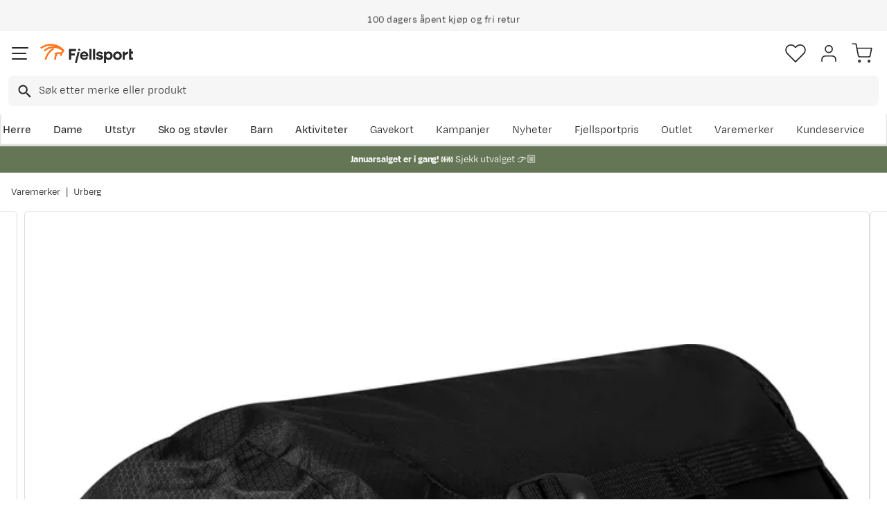

--- FILE ---
content_type: text/html; charset=utf-8
request_url: https://www.fjellsport.no/merker/urberg/urberg-compression-bag-s-black-335-4725
body_size: 31079
content:
<!DOCTYPE html><html lang="nb-NO"><head><meta name="viewport" content="width=device-width, initial-scale=1"/><link rel="stylesheet" href="/static/globals.a41eed07f50aed9f7cb2.css"/><script><!-- Google Tag Manager -->
(function(w,d,s,l,i){w[l]=w[l]||[];w[l].push({'gtm.start':
new Date().getTime(),event:'gtm.js'});var f=d.getElementsByTagName(s)[0],
j=d.createElement(s),dl=l!='dataLayer'?'&l='+l:'';j.async=true;j.src=
'https://www.googletagmanager.com/gtm.js?id='+i+dl;f.parentNode.insertBefore(j,f);
})(window,document,'script','dataLayer','GTM-TP3749N');
<!-- End Google Tag Manager --></script><meta name="theme-color" content="#000"/><title>Urberg Compression Bag S Black | Fjellsport.no</title><meta data-excite="true" property="og:title" content="Urberg Compression Bag S Black | Fjellsport.no"/><meta data-excite="true" name="description" content="Compression Bag S fra Urberg er en kompresjonspose til din sovepose eller annet utstyr."/><meta data-excite="true" property="og:description" content="Compression Bag S fra Urberg er en kompresjonspose til din sovepose eller annet utstyr."/><meta data-excite="true" property="og:image" content="https://www.fjellsport.no/assets/blobs/urberg-compression-bag-s-black-cbe9ce12e8.jpeg"/><meta data-excite="true" property="og:type" content="product"/><link rel="canonical" href="https://www.fjellsport.no/merker/urberg/urberg-compression-bag-s-black-335-4725" data-excite="true"/><link rel="og:url" href="https://www.fjellsport.no/merker/urberg/urberg-compression-bag-s-black-335-4725" data-excite="true"/><link rel="manifest" href="/webappmanifest"/></head><body><script>document.addEventListener('load',function(e) {  if (e.target instanceof HTMLImageElement){ e.target.style.opacity = '1'}},{ capture: true });</script><noscript><style>img {opacity: 1!important;}</style></noscript><div id="container"><style data-glitz="">.a{flex-direction:column;-webkit-box-orient:vertical;-webkit-box-direction:normal}.b{min-height:100vh}.c{display:-webkit-box;display:-moz-box;display:-ms-flexbox;display:-webkit-flex;display:flex}.d{margin-bottom:0}.e{margin-top:0}.f{margin-right:0}.g{margin-left:0}.h{padding-bottom:0}.i{padding-top:0}.j{padding-right:0}.k{padding-left:0}</style><div class="a b c d e f g h i j k"><style data-glitz="">.l{position:relative}.m{z-index:6}.n{background-color:#f6f6f6}</style><div class="l m n"><style data-glitz="">.o{height:45px}.p{justify-content:center;-webkit-box-pack:center}.q{align-items:center;-webkit-box-align:center}.v{margin-right:auto}.w{margin-left:auto}.x{width:1368px}.y{max-width:100%}@media (max-width: 1368 + 80px) and (min-width: 1280px){.t{padding-right:40px}.u{padding-left:40px}}@media (max-width: 1280px){.r{padding-right:12px}.s{padding-left:12px}}</style><div class="o l p q c r s t u v w x y"><style data-glitz="">.z{font-weight:400}</style><div class="z c"><style data-glitz="">.a1{margin-right:56px}.a2{height:inherit}.a0:last-child{margin-right:0}</style><div class="a0 a1 a2 p q c"><style data-glitz="">.a3{margin-right:8px}.a4{transition-timing-function:ease-in}.a5{transition-duration:200ms}.a6{transition-property:opacity;-webkit-transition-property:opacity;-moz-transition-property:opacity}.a7{opacity:0}.a8{height:auto}</style><img loading="lazy" alt="" height="20" width="20" src="/assets/contentful/getkuj6dy7e1/1gKKIxjTBtRFvt18Fjh97A/c5438bd3a1027602986bda0ef0388007/Fri-frakt.svg" class="a3 a4 a5 a6 a7 a8 y"/><style data-glitz="">.a9{font-size:10px}.ac{line-height:1.61803399}@media (max-width: 1280px){.ab{margin-bottom:0}}@media (min-width: 1281px){.aa{font-size:12px}}</style><p class="a9 d aa ab ac">Fri frakt over 1200,-</p></div><div class="a0 a1 a2 p q c"><img loading="lazy" alt="" height="20" width="20" src="/assets/contentful/getkuj6dy7e1/7fN8wW9k6nUDSXMnKa8mbt/56d1577c6c942aa8b84bf2305de083f6/A__pent-kj__p.svg" class="a3 a4 a5 a6 a7 a8 y"/><p class="a9 d aa ab ac">100 dagers åpent kjøp og fri retur</p></div><div class="a0 a1 a2 p q c"><img loading="lazy" alt="" height="20" width="20" src="/assets/contentful/getkuj6dy7e1/3xywAzrpUaxDQf6zWtN4yl/8350b037237ee9ee820518e13ffc6532/Levering.svg" class="a3 a4 a5 a6 a7 a8 y"/><p class="a9 d aa ab ac">Klimakompensert lynrask levering </p></div></div></div></div><style data-glitz="">.ae{box-shadow:0px 2px 6px rgba(0, 0, 0, 0.04)}.af{width:100%}.ag{z-index:4}.ah{background-color:#fff}.ai{top:0}.aj{position:-webkit-sticky;position:sticky}.ak{height:146px}.al{align-items:inherit;-webkit-box-align:inherit}</style><header class="ae af ag ah ai aj ak al a"><style data-glitz="">.am{justify-content:space-between;-webkit-box-pack:justify}@media (max-width: 1280px){.ao{padding-right:16px}.ap{padding-left:16px}}@media (min-width: 1281px){.an{height:100px}}</style><div class="l am q c an ao ap t u v w x y"><style data-glitz="">.ax{color:inherit}.aq:focus-visible:focus-within{outline-color:#fcbe00}.ar:focus-visible{outline-offset:4px}.as:focus-visible{outline-style:solid}.at:focus-visible{outline-width:2px}.au:visited{color:inherit}.av:hover{color:inherit}.aw:hover{text-decoration:underline}</style><a aria-label="Gå til forsiden" class="aq ar as at au av aw ax" data-spa-link="true" href="/"><style data-glitz="">.ay{max-width:202px}.az{min-width:202px}</style><img loading="eager" alt="" style="opacity:1" height="40" width="185" src="/assets/contentful/getkuj6dy7e1/1b17vfFQTJSPXDOopvuvck/f3afce8bc1cc57cb383b883c983bae7d/fjellsport-logo-web.svg" class="ay az a4 a5 a6 a7 a8"/></a><div class="af"><style data-glitz="">.b0{z-index:5}.b1{margin-right:80px}.b2{margin-left:80px}@media (max-width: 1280px){.b3{margin-right:12px}.b4{margin-left:12px}}</style><div class="b0 b1 b2 b3 b4"><style data-glitz="">.b5{z-index:1}</style><form action="/sok" class="af b5 l c"><style data-glitz="">.b6{transition-duration:100ms}.b7{transition-timing-function:ease-in-out}.b8{transition-property:border-color;-webkit-transition-property:border-color;-moz-transition-property:border-color}.b9{border-radius:8px}.ba{height:44px}.bb{border-bottom-width:1px}.bc{border-bottom-color:#f6f6f6}.bd{border-bottom-style:solid}.be{border-top-width:1px}.bf{border-top-color:#f6f6f6}.bg{border-top-style:solid}.bh{border-right-width:1px}.bi{border-right-color:#f6f6f6}.bj{border-right-style:solid}.bk{border-left-width:1px}.bl{border-left-color:#f6f6f6}.bm{border-left-style:solid}@media (min-width: 1281px){.bn{height:50px}}</style><div role="combobox" aria-haspopup="listbox" aria-owns="suggestions" aria-expanded="false" class="b6 b7 b8 af b9 ba bb bc bd be bf bg bh bi bj bk bl bm n q am c bn"><style data-glitz="">.bo{padding-right:12px}.bp{padding-left:16px}.bt{text-transform:none}.bu{cursor:pointer}.bv{border-radius:5px}.bw{letter-spacing:0.01em}.bx{display:-webkit-inline-box;display:-moz-inline-box;display:-ms-inline-flexbox;display:-webkit-inline-flex;display:inline-flex}.c3{border-bottom-color:rgba(125, 125, 125, 0)}.c4{border-top-color:rgba(125, 125, 125, 0)}.c5{border-right-color:rgba(125, 125, 125, 0)}.c6{border-left-color:rgba(125, 125, 125, 0)}.c7{background-color:rgba(125, 125, 125, 0)}.c8{font-size:16px}.c9{padding-bottom:12px}.ca{padding-top:12px}.cb{transition-timing-function:ease-out}.cc{transition-property:color, background, opacity, border;-webkit-transition-property:color, background, opacity, border;-moz-transition-property:color, background, opacity, border}.ce{user-select:none;-webkit-user-select:none;-ms-user-select:none}.cf{font-variant:inherit}.cg{font-style:inherit}.cd:focus{outline-style:none}@media (hover: hover){.bq:hover{background-color:transparent}.by:hover{border-bottom-color:transparent}.bz:hover{border-top-color:transparent}.c0:hover{border-right-color:transparent}.c1:hover{border-left-color:transparent}.c2:hover{color:inherit}}@media (max-width: 1280px){.br{font-size:16px}.bs{padding-right:8px}}</style><button type="submit" tabindex="-1" aria-label="Missing translation for search.searchInput" class="bo bp bq br bs s bt bu bv z bw q p bx by bz c0 c1 c2 bd c3 bb bg c4 be bj c5 bh bm c6 bk ax c7 c8 c9 ca cb a5 cc aq ar as at cd ce cf cg"><style data-glitz="">.ch{width:19px}.ci{height:19px}.cj{display:block}</style><svg viewBox="0 0 19 20" xmlns="http://www.w3.org/2000/svg" fill="currentColor" class="ch ci cj"><path d="M13.58 12.45h-.859l-.304-.294a7.03 7.03 0 001.705-4.595 7.061 7.061 0 10-7.06 7.061 7.03 7.03 0 004.594-1.705l.294.304v.858L17.38 19.5 19 17.881l-5.42-5.431zm-6.519 0A4.882 4.882 0 012.173 7.56 4.882 4.882 0 017.06 2.673 4.882 4.882 0 0111.95 7.56 4.882 4.882 0 017.06 12.45z"></path></svg></button><style data-glitz="">.cm{background-color:inherit}.cs{border-bottom-style:none}.ct{border-top-style:none}.cu{border-right-style:none}.cv{border-left-style:none}.ck:focus::placeholder{color:#434244}.cl::placeholder{color:#434244}.co:focus{border-bottom-style:none}.cp:focus{border-top-style:none}.cq:focus{border-right-style:none}.cr:focus{border-left-style:none}@media (max-width: 1280px){.cn::placeholder{color:#434244}}</style><input role="searchbox" aria-label="Søk etter merke eller produkt" aria-autocomplete="list" aria-controls="suggestions" name="q" autoComplete="off" placeholder="Søk etter merke eller produkt" class="ck cl cm af cn cd co cp cq cr cs ct cu cv" value=""/></div></form></div></div><div class="q c"><style data-glitz="">.cw{padding-left:12px}</style><div class="c9 ca bo cw a q p c"><style data-glitz="">.cx{overflow:visible}@media (hover: hover){.cy:hover{background-color:inherit}}</style><button aria-label=" Favoritter" aria-expanded="false" title=" Favoritter" type="button" class="cx l h i j k q a c bu cy bt bv z bw p by bz c0 c1 c2 bd c3 bb bg c4 be bj c5 bh bm c6 bk ax c7 c8 cb a5 cc aq ar as at cd ce cf cg"><style data-glitz="">.cz{stroke-width:1.6px}.d0{height:30px}.d1{width:30px}</style><svg viewBox="0 0 28 26" fill="none" xmlns="http://www.w3.org/2000/svg" class="cz d0 d1 cj"><path d="M3.007 3.627a6.84 6.84 0 014.838-2.013 6.816 6.816 0 014.839 2.013l1.318 1.324 1.319-1.324a6.829 6.829 0 014.838-2.013c1.815 0 3.556.724 4.839 2.013a6.886 6.886 0 012.004 4.859c0 1.822-.721 3.57-2.004 4.859l-1.319 1.324-9.677 9.717-9.677-9.717-1.318-1.324a6.87 6.87 0 01-2.005-4.86 6.895 6.895 0 012.005-4.858v0z" stroke="currentColor" stroke-linecap="round" stroke-linejoin="round"></path></svg></button></div><div class="c9 ca bo cw a q p c"><style data-glitz="">.d3{text-decoration:none}.d2:hover{text-decoration:none}</style><a aria-label=" " class="l h i j k q a c bu cy aq ar as at bt bv z bw p by bz c0 c1 c2 bd c3 bb bg c4 be bj c5 bh bm c6 bk ax c7 c8 cb a5 cc av d2 d3" data-spa-link="true" href=""><svg viewBox="0 0 28 28" fill="none" stroke="currentColor" xmlns="http://www.w3.org/2000/svg" class="cz d0 d1 cj"><path d="M23.333 24.5v-2.333a4.667 4.667 0 00-4.666-4.667H9.333a4.667 4.667 0 00-4.666 4.667V24.5M14 12.833A4.667 4.667 0 1014 3.5a4.667 4.667 0 000 9.333z" stroke-linecap="round" stroke-linejoin="round"></path></svg></a></div><div class="c9 ca bo cw a q p c"><style data-glitz="">.d4{padding-bottom:8px}.d5{padding-top:8px}.d6{padding-right:8px}.d7{padding-left:8px}@media (min-width: 1281px){.d8{padding-bottom:0}.d9{padding-top:0}.da{padding-right:0}.db{padding-left:0}}</style><button aria-label=" " title="Handlekurv" aria-expanded="false" type="button" class="l d4 d5 d6 d7 cy d8 d9 da db bt bu bv z bw q p bx by bz c0 c1 c2 bd c3 bb bg c4 be bj c5 bh bm c6 bk ax c7 c8 cb a5 cc aq ar as at cd ce cf cg"><svg viewBox="0 0 28 28" fill="none" xmlns="http://www.w3.org/2000/svg" class="cz d0 d1 cj"><path d="M10.5 25.667a1.167 1.167 0 100-2.334 1.167 1.167 0 000 2.334zM23.333 25.667a1.167 1.167 0 100-2.334 1.167 1.167 0 000 2.334zM1.167 1.167h4.666L8.96 16.788a2.333 2.333 0 002.333 1.878h11.34a2.333 2.333 0 002.334-1.878L26.833 7H7" stroke="currentColor" stroke-linecap="round" stroke-linejoin="round"></path></svg></button></div></div></div><div><style data-glitz="">.dc{flex-direction:row;-webkit-box-orient:horizontal;-webkit-box-direction:normal}.dd{height:46px}</style><div class="am dc c dd ao ap t u v w x y"><div class="dc c"><style data-glitz="">.df{padding-right:16px}.dg{overflow:hidden}.dh{align-items:flex-start;-webkit-box-align:start}.de:first-child:not(:only-child){padding-left:0}</style><div class="de df bp dg p dh c dd"><style data-glitz="">.dj{flex-basis:auto}.dk{flex-shrink:0}.dl{flex-grow:0;-webkit-box-flex:0}.dm{height:100%}.di:focus{text-decoration:none}</style><a aria-haspopup="true" aria-expanded="false" aria-owns="HerreMenu" class="di d2 dj dk dl z l dm d3 c8 au av ax aq ar as at" data-spa-link="true" href="/herreklaer">Herre</a></div><div class="de df bp dg p dh c dd"><a aria-haspopup="true" aria-expanded="false" aria-owns="DameMenu" class="di d2 dj dk dl z l dm d3 c8 au av ax aq ar as at" data-spa-link="true" href="/dameklaer">Dame</a></div><div class="de df bp dg p dh c dd"><a aria-haspopup="true" aria-expanded="false" aria-owns="UtstyrMenu" class="di d2 dj dk dl z l dm d3 c8 au av ax aq ar as at" data-spa-link="true" href="/turutstyr">Utstyr</a></div><div class="de df bp dg p dh c dd"><a aria-haspopup="true" aria-expanded="false" aria-owns="SkoogstøvlerMenu" class="di d2 dj dk dl z l dm d3 c8 au av ax aq ar as at" data-spa-link="true" href="/fottoy">Sko og støvler</a></div><div class="de df bp dg p dh c dd"><a aria-haspopup="true" aria-expanded="false" aria-owns="BarnMenu" class="di d2 dj dk dl z l dm d3 c8 au av ax aq ar as at" data-spa-link="true" href="/barn">Barn</a></div><div class="de df bp dg p dh c dd"><a aria-haspopup="true" aria-expanded="false" aria-owns="AktiviteterMenu" class="di d2 dj dk dl z l dm d3 c8 au av ax aq ar as at" data-spa-link="true" href="/aktiviteter">Aktiviteter</a></div></div><div class="dc c"><style data-glitz="">.dn:last-child{padding-right:0}</style><div class="dn df bp dg p dh c dd"><a class="di d2 dj dk dl z l dm d3 c8 au av ax aq ar as at" data-spa-link="true" href="/kampanjer">Kampanjer</a></div><div class="dn df bp dg p dh c dd"><a class="di d2 dj dk dl z l dm d3 c8 au av ax aq ar as at" data-spa-link="true" href="/kampanjer/nyheter-pa-fjellsport">Nyheter</a></div><div class="dn df bp dg p dh c dd"><a class="di d2 dj dk dl z l dm d3 c8 au av ax aq ar as at" data-spa-link="true" href="/sider/fjellsportpris">Fjellsportpris</a></div><div class="dn df bp dg p dh c dd"><a class="di d2 dj dk dl z l dm d3 c8 au av ax aq ar as at" data-spa-link="true" href="/kampanjer/outlet">Outlet</a></div><div class="dn df bp dg p dh c dd"><a class="di d2 dj dk dl z l dm d3 c8 au av ax aq ar as at" data-spa-link="true" href="/merker">Varemerker</a></div><div class="dn df bp dg p dh c dd"><a class="di d2 dj dk dl z l dm d3 c8 au av ax aq ar as at" data-spa-link="true" href="/faq">Kundeservice</a></div></div></div><div></div></div></header><style data-glitz="">.do{color:#ffffff}.dp{background-color:#657656}</style><div class="do dp af"><style data-glitz="">@media (min-width: 769px){.dq{max-width:1368px}}</style><div class="v w af c dq"><style data-glitz="">.dr{line-height:1.2}.ds{height:40px}.dt{text-decoration-line:none;-webkit-text-decoration-line:none}.du{font-size:14px}@media (max-width: 1280px){.dv{height:auto}.dw{padding-bottom:8px}.dx{padding-top:8px}.dy{padding-left:8px}}</style><a class="aw av ax dr v w ds dt du p q dc c dv dw dx bs dy aq ar as at" data-spa-link="true" href="/kampanjer/salg"><p style="text-align:center" class="d ab ac"><style data-glitz="">.dz{font-weight:bold}</style><span class="dz">Januarsalget er i gang! ❄️ </span>Sjekk utvalget 👉🏼</p></a></div></div><style data-glitz="">.e0{flex-grow:1;-webkit-box-flex:1}</style><main class="e0 dm"><style data-glitz="">.e1{padding-bottom:16px}.e2{padding-top:16px}.e3{overflow-y:hidden}.e4{overflow-x:auto}.e5{white-space:nowrap}.e6{min-height:56px}</style><div class="e1 e2 e3 e4 e5 e6 ao ap t u v w x y"><nav><style data-glitz="">.ed{word-break:break-all}.ee{color:#272727}.e7:last-child:after{content:""}.e8:last-child{color:#282828}.e9:last-child{font-weight:normal}.ea:after{margin-right:8px}.eb:after{margin-left:8px}.ec:after{content:"|"}</style><span class="e7 e8 e9 ea eb ec ed bt ee du"><a class="e5 d3 aq ar as at au av aw ax" data-spa-link="true" href="/merker">Varemerker</a></span><span class="e7 e8 e9 ea eb ec ed bt ee du"><a class="e5 d3 aq ar as at au av aw ax" data-spa-link="true" href="/merker/urberg">Urberg</a></span></nav></div><div class="ao ap t u v w x y"><style data-glitz="">.ef{margin-bottom:40px}.eg{gap:32px}@media (max-width: 1280px){.eh{flex-direction:column;-webkit-box-orient:vertical;-webkit-box-direction:normal}}</style><div class="ef am eg c af ab eh"><style data-glitz="">.ei{min-width:0}</style><div class="ei e0"><style data-glitz="">.ej{gap:20px}.ek{align-self:flex-start}@media (min-width: 1281px){.el{height:500px}.em{margin-bottom:16px}}</style><div class="ej c ek l dm af el em"><style data-glitz="">.en{width:80px}</style><div class="en dk l"><div class="dm dg dj dk e0"><style data-glitz="">.eo{gap:12px}.ep{will-change:transform}</style><div class="a eo a2 ep c"><style data-glitz="">.eq{height:calc(25% - 24px)}</style><div class="eq l dj dk dl"><style data-glitz="">@media (max-width: 1280px){.er{padding-top:100%}}</style><div class="ah dm l er"><style data-glitz="">.es{border-bottom-color:#FF7720}.et{border-top-color:#FF7720}.eu{border-right-color:#FF7720}.ev{border-left-color:#FF7720}.ew{object-fit:cover}.ex{height:100px}.ey{border-bottom-width:0.5px}.ez{border-top-width:0.5px}.f0{border-right-width:0.5px}.f1{border-left-width:0.5px}.f2{position:absolute}</style><img alt="Urberg Compression Bag S Black Urberg" title="Urberg Compression Bag S Black Urberg" height="0" width="1776" srcSet="https://www.fjellsport.no/assets/blobs/urberg-compression-bag-s-black-cbe9ce12e8.jpeg?preset=thumb 180w,https://www.fjellsport.no/assets/blobs/urberg-compression-bag-s-black-cbe9ce12e8.jpeg?preset=thumb&amp;dpr=1.5 270w,https://www.fjellsport.no/assets/blobs/urberg-compression-bag-s-black-cbe9ce12e8.jpeg?preset=thumb&amp;dpr=2 360w" src="https://www.fjellsport.no/assets/blobs/urberg-compression-bag-s-black-cbe9ce12e8.jpeg?preset=thumb&amp;dpr=2" class="es et eu ev a0 bv ew ex bd ey bg ez bj f0 bm f1 bu af ai f2 a4 a5 a6 a7 y"/></div></div><div class="eq l dj dk dl"><div class="ah dm l er"><style data-glitz="">.f3{border-bottom-color:#DCDCDC}.f4{border-top-color:#DCDCDC}.f5{border-right-color:#DCDCDC}.f6{border-left-color:#DCDCDC}</style><img loading="lazy" alt="Urberg Compression Bag S Black Urberg" title="Urberg Compression Bag S Black Urberg" height="0" width="994" srcSet="https://www.fjellsport.no/assets/blobs/urberg-compression-bag-s-black-88c232cb72.jpeg?preset=thumb 180w,https://www.fjellsport.no/assets/blobs/urberg-compression-bag-s-black-88c232cb72.jpeg?preset=thumb&amp;dpr=1.5 270w,https://www.fjellsport.no/assets/blobs/urberg-compression-bag-s-black-88c232cb72.jpeg?preset=thumb&amp;dpr=2 360w" src="https://www.fjellsport.no/assets/blobs/urberg-compression-bag-s-black-88c232cb72.jpeg?preset=thumb&amp;dpr=2" class="a0 bv ew ex bd ey f3 bg ez f4 bj f0 f5 bm f1 f6 bu af ai f2 a4 a5 a6 a7 y"/></div></div><div class="eq l dj dk dl"><div class="ah dm l er"><img loading="lazy" alt="Urberg Compression Bag S Black Urberg" title="Urberg Compression Bag S Black Urberg" height="0" width="1932" srcSet="https://www.fjellsport.no/assets/blobs/urberg-compression-bag-s-black-145d7839ac.jpeg?preset=thumb 180w,https://www.fjellsport.no/assets/blobs/urberg-compression-bag-s-black-145d7839ac.jpeg?preset=thumb&amp;dpr=1.5 270w,https://www.fjellsport.no/assets/blobs/urberg-compression-bag-s-black-145d7839ac.jpeg?preset=thumb&amp;dpr=2 360w" src="https://www.fjellsport.no/assets/blobs/urberg-compression-bag-s-black-145d7839ac.jpeg?preset=thumb&amp;dpr=2" class="a0 bv ew ex bd ey f3 bg ez f4 bj f0 f5 bm f1 f6 bu af ai f2 a4 a5 a6 a7 y"/></div></div><div class="eq l dj dk dl"><div class="ah dm l er"><img loading="lazy" alt="Urberg Compression Bag S Black Urberg" title="Urberg Compression Bag S Black Urberg" height="0" width="2000" srcSet="https://www.fjellsport.no/assets/blobs/urberg-compression-bag-s-black-39a6dc8de3.jpeg?preset=thumb 180w,https://www.fjellsport.no/assets/blobs/urberg-compression-bag-s-black-39a6dc8de3.jpeg?preset=thumb&amp;dpr=1.5 270w,https://www.fjellsport.no/assets/blobs/urberg-compression-bag-s-black-39a6dc8de3.jpeg?preset=thumb&amp;dpr=2 360w" src="https://www.fjellsport.no/assets/blobs/urberg-compression-bag-s-black-39a6dc8de3.jpeg?preset=thumb&amp;dpr=2" class="a0 bv ew ex bd ey f3 bg ez f4 bj f0 f5 bm f1 f6 bu af ai f2 a4 a5 a6 a7 y"/></div></div><div class="eq l dj dk dl"><div class="ah dm l er"><img loading="lazy" alt="Urberg Compression Bag S Black Urberg" title="Urberg Compression Bag S Black Urberg" height="0" width="2000" srcSet="https://www.fjellsport.no/assets/blobs/urberg-compression-bag-s-black-deb7b1c8d1.jpeg?preset=thumb 180w,https://www.fjellsport.no/assets/blobs/urberg-compression-bag-s-black-deb7b1c8d1.jpeg?preset=thumb&amp;dpr=1.5 270w,https://www.fjellsport.no/assets/blobs/urberg-compression-bag-s-black-deb7b1c8d1.jpeg?preset=thumb&amp;dpr=2 360w" src="https://www.fjellsport.no/assets/blobs/urberg-compression-bag-s-black-deb7b1c8d1.jpeg?preset=thumb&amp;dpr=2" class="a0 bv ew ex bd ey f3 bg ez f4 bj f0 f5 bm f1 f6 bu af ai f2 a4 a5 a6 a7 y"/></div></div><div class="eq l dj dk dl"><div class="ah dm l er"><img loading="lazy" alt="Urberg Compression Bag S Black Urberg" title="Urberg Compression Bag S Black Urberg" height="0" width="800" srcSet="https://www.fjellsport.no/assets/blobs/urberg-compression-bag-s-b4434f379d.jpeg?preset=thumb 180w,https://www.fjellsport.no/assets/blobs/urberg-compression-bag-s-b4434f379d.jpeg?preset=thumb&amp;dpr=1.5 270w,https://www.fjellsport.no/assets/blobs/urberg-compression-bag-s-b4434f379d.jpeg?preset=thumb&amp;dpr=2 360w" src="https://www.fjellsport.no/assets/blobs/urberg-compression-bag-s-b4434f379d.jpeg?preset=thumb&amp;dpr=2" class="a0 bv ew ex bd ey f3 bg ez f4 bj f0 f5 bm f1 f6 bu af ai f2 a4 a5 a6 a7 y"/></div></div></div></div></div><style data-glitz="">.f7{pointer-events:none}.f8{top:20px}.f9{right:32px}.fa{color:#717171}.fb{width:1.5em}.fc{height:1.5em}</style><svg viewBox="0 0 22 22" fill="none" xmlns="http://www.w3.org/2000/svg" class="f7 b5 f8 f9 f2 fa fb fc cj"><g stroke="#797979" stroke-width="2" stroke-linecap="round" stroke-linejoin="round"><path d="M9.9 18.7a8.8 8.8 0 100-17.6 8.8 8.8 0 000 17.6zM20.9 20.9l-4.84-4.84M9.9 6.6v6.6M6.6 9.9h6.6"></path></g></svg><style data-glitz="">@media (min-width: 1281px){.fd{border-bottom-width:1px}.fe{border-bottom-color:#DCDCDC}.ff{border-bottom-style:solid}.fg{border-top-width:1px}.fh{border-top-color:#DCDCDC}.fi{border-top-style:solid}.fj{border-right-width:1px}.fk{border-right-color:#DCDCDC}.fl{border-right-style:solid}.fm{border-left-width:1px}.fn{border-left-color:#DCDCDC}.fo{border-left-style:solid}}</style><div class="bv bu e0 fd fe ff fg fh fi fj fk fl fm fn fo l"><div class="dm dg dj dk e0"><style data-glitz="">.fp{gap:0px}</style><div class="fp a2 ep c"><style data-glitz="">.fq{width:calc(100% - 0px)}</style><div class="fq l dj dk dl"><style data-glitz="">@media (max-width: 1280px){.fr{margin-left:10px}}</style><div class="fr ah dm l er"><style data-glitz="">.g5{object-fit:contain}@media (max-width: 1280px){.fs{border-radius:5px}.ft{border-bottom-width:1px}.fu{border-bottom-color:#DCDCDC}.fv{border-bottom-style:solid}.fw{border-top-width:1px}.fx{border-top-color:#DCDCDC}.fy{border-top-style:solid}.fz{border-right-width:1px}.g0{border-right-color:#DCDCDC}.g1{border-right-style:solid}.g2{border-left-width:1px}.g3{border-left-color:#DCDCDC}.g4{border-left-style:solid}}</style><img alt="Urberg Compression Bag S Black Urberg" title="Urberg Compression Bag S Black Urberg" height="0" width="1776" srcSet="https://www.fjellsport.no/assets/blobs/urberg-compression-bag-s-black-cbe9ce12e8.jpeg?preset=medium 960w,https://www.fjellsport.no/assets/blobs/urberg-compression-bag-s-black-cbe9ce12e8.jpeg?preset=medium&amp;dpr=1.5 1440w,https://www.fjellsport.no/assets/blobs/urberg-compression-bag-s-black-cbe9ce12e8.jpeg?preset=medium&amp;dpr=2 1920w" src="https://www.fjellsport.no/assets/blobs/urberg-compression-bag-s-black-cbe9ce12e8.jpeg?preset=medium&amp;dpr=2" sizes="40vw" class="fs ft fu fv fw fx fy fz g0 g1 g2 g3 g4 bu af dm g5 ai f2 a4 a5 a6 a7 y"/><style data-glitz="">.g6{gap:8px}.g7{left:0}</style><div class="g6 ai g7 f2 c"></div></div></div><div class="fq l dj dk dl"><div class="ah dm l er"><img loading="lazy" alt="Urberg Compression Bag S Black Urberg" title="Urberg Compression Bag S Black Urberg" height="0" width="994" srcSet="https://www.fjellsport.no/assets/blobs/urberg-compression-bag-s-black-88c232cb72.jpeg?preset=medium 960w,https://www.fjellsport.no/assets/blobs/urberg-compression-bag-s-black-88c232cb72.jpeg?preset=medium&amp;dpr=1.5 1440w,https://www.fjellsport.no/assets/blobs/urberg-compression-bag-s-black-88c232cb72.jpeg?preset=medium&amp;dpr=2 1920w" src="https://www.fjellsport.no/assets/blobs/urberg-compression-bag-s-black-88c232cb72.jpeg?preset=medium&amp;dpr=2" sizes="40vw" class="fs ft fu fv fw fx fy fz g0 g1 g2 g3 g4 bu af dm g5 ai f2 a4 a5 a6 a7 y"/><div class="g6 ai g7 f2 c"></div></div></div><div class="fq l dj dk dl"><div class="ah dm l er"><img loading="lazy" alt="Urberg Compression Bag S Black Urberg" title="Urberg Compression Bag S Black Urberg" height="0" width="1932" srcSet="https://www.fjellsport.no/assets/blobs/urberg-compression-bag-s-black-145d7839ac.jpeg?preset=medium 960w,https://www.fjellsport.no/assets/blobs/urberg-compression-bag-s-black-145d7839ac.jpeg?preset=medium&amp;dpr=1.5 1440w,https://www.fjellsport.no/assets/blobs/urberg-compression-bag-s-black-145d7839ac.jpeg?preset=medium&amp;dpr=2 1920w" src="https://www.fjellsport.no/assets/blobs/urberg-compression-bag-s-black-145d7839ac.jpeg?preset=medium&amp;dpr=2" sizes="40vw" class="fs ft fu fv fw fx fy fz g0 g1 g2 g3 g4 bu af dm g5 ai f2 a4 a5 a6 a7 y"/><div class="g6 ai g7 f2 c"></div></div></div><div class="fq l dj dk dl"><div class="ah dm l er"><img loading="lazy" alt="Urberg Compression Bag S Black Urberg" title="Urberg Compression Bag S Black Urberg" height="0" width="2000" srcSet="https://www.fjellsport.no/assets/blobs/urberg-compression-bag-s-black-39a6dc8de3.jpeg?preset=medium 960w,https://www.fjellsport.no/assets/blobs/urberg-compression-bag-s-black-39a6dc8de3.jpeg?preset=medium&amp;dpr=1.5 1440w,https://www.fjellsport.no/assets/blobs/urberg-compression-bag-s-black-39a6dc8de3.jpeg?preset=medium&amp;dpr=2 1920w" src="https://www.fjellsport.no/assets/blobs/urberg-compression-bag-s-black-39a6dc8de3.jpeg?preset=medium&amp;dpr=2" sizes="40vw" class="fs ft fu fv fw fx fy fz g0 g1 g2 g3 g4 bu af dm g5 ai f2 a4 a5 a6 a7 y"/><div class="g6 ai g7 f2 c"></div></div></div><div class="fq l dj dk dl"><div class="ah dm l er"><img loading="lazy" alt="Urberg Compression Bag S Black Urberg" title="Urberg Compression Bag S Black Urberg" height="0" width="2000" srcSet="https://www.fjellsport.no/assets/blobs/urberg-compression-bag-s-black-deb7b1c8d1.jpeg?preset=medium 960w,https://www.fjellsport.no/assets/blobs/urberg-compression-bag-s-black-deb7b1c8d1.jpeg?preset=medium&amp;dpr=1.5 1440w,https://www.fjellsport.no/assets/blobs/urberg-compression-bag-s-black-deb7b1c8d1.jpeg?preset=medium&amp;dpr=2 1920w" src="https://www.fjellsport.no/assets/blobs/urberg-compression-bag-s-black-deb7b1c8d1.jpeg?preset=medium&amp;dpr=2" sizes="40vw" class="fs ft fu fv fw fx fy fz g0 g1 g2 g3 g4 bu af dm g5 ai f2 a4 a5 a6 a7 y"/><div class="g6 ai g7 f2 c"></div></div></div><div class="fq l dj dk dl"><div class="ah dm l er"><img loading="lazy" alt="Urberg Compression Bag S Black Urberg" title="Urberg Compression Bag S Black Urberg" height="0" width="800" srcSet="https://www.fjellsport.no/assets/blobs/urberg-compression-bag-s-b4434f379d.jpeg?preset=medium 960w,https://www.fjellsport.no/assets/blobs/urberg-compression-bag-s-b4434f379d.jpeg?preset=medium&amp;dpr=1.5 1440w,https://www.fjellsport.no/assets/blobs/urberg-compression-bag-s-b4434f379d.jpeg?preset=medium&amp;dpr=2 1920w" src="https://www.fjellsport.no/assets/blobs/urberg-compression-bag-s-b4434f379d.jpeg?preset=medium&amp;dpr=2" sizes="40vw" class="fs ft fu fv fw fx fy fz g0 g1 g2 g3 g4 bu af dm g5 ai f2 a4 a5 a6 a7 y"/><div class="g6 ai g7 f2 c"></div></div></div></div></div></div></div><style data-glitz="">@media (min-width: 1281px){.g8{margin-left:100px}}</style><div class="dg ei g8"><div id="videoly-info"><style data-glitz="">.g9{display:none}</style><div id="videoly-product-title" class="g9">Urberg Compression Bag S Black</div><div id="videoly-product-id" class="g9">PL11604</div><div id="videoly-product-brand" class="g9">Urberg</div><div id="videoly-product-sku" class="g9">335-4725</div><div id="videoly-variant-id" class="g9">335-4725</div></div></div><div><style data-glitz="">.ga:first-child{border-top-color:#f6f6f6}.gb:first-child{border-top-style:solid}.gc:first-child{border-top-width:1px}</style><div class="ga gb gc bc bd bb"><style data-glitz="">.gd{line-height:1}.gg{height:60px}@media (max-width: 1280px){.ge{padding-right:24px}.gf{padding-left:24px}}</style><div class="gd ge gf ce bu gg am q c aq ar as at"><style data-glitz="">.gh{font-weight:500}.gi{font-size:20px}.gj{transition-duration:80ms}.gk{transition-property:font-weight;-webkit-transition-property:font-weight;-moz-transition-property:font-weight}</style><span class="gh q c gi b7 gj gk">Produktbeskrivelse </span><style data-glitz="">.gl{transform:rotate(180deg)}</style><svg width="1.5em" height="1.5em" viewBox="0 0 24 24" fill="none" stroke="currentColor" stroke-linecap="square" stroke-miterlimit="10" stroke-width="2" class="c8 gl"><path d="M18 9.75l-6 6-6-6"></path></svg></div><div><div><style data-glitz="">.gm{padding-bottom:80px}.gn{padding-top:40px}@media (max-width: 1280px){.go{padding-bottom:24px}.gp{padding-top:24px}}</style><div class="gm gn go gp ge gf"><style data-glitz="">.gq{margin-bottom:32px}.gr{font-family:TT Commons Pro,sans-serif}</style><p class="gq gr">Compression Bag S fra Urberg er en kompresjonspose til din sovepose eller annet utstyr. Pakkposen er laget av slitesterk polyester og har vannavvisende impregnering på overflaten. </p>
<ul class="gq gr">
<li class="gr">Materiale: Polyester Rhombus 200D</li>
<li class="gr">Vannsøyle: 2000 mm</li>
<li class="gr">REACH RUDOLF C0 impregnering</li>
<li class="gr">Vekt: 108 g</li>
<li class="gr">Størrelse: 21 x 42 mm</li>
</ul><style data-glitz="">.gs{padding-top:24px}.gt{grid-column-gap:80px}.gu{grid-template-areas:"applicable" "detailsTable"}.gv{grid-template-columns:auto;-ms-grid-columns:auto}.gw{display:-ms-grid;display:grid}@media (min-width: 1281px){.gx{grid-template-areas:"detailsTable applicable"}.gy{grid-template-columns:1fr 250px;-ms-grid-columns:1fr 250px}}</style><div class="gs gt gu gv gw gx gy"><style data-glitz="">.gz{grid-area:detailsTable}@media (max-width: 1280px){.h0{font-size:14px}}</style><table class="gz h0"><thead><tr><th class="c9 gh c8">Tilleggsinformasjon</th></tr></thead><tbody><tr class="bc bd bb"><style data-glitz="">.h1{text-align:left}</style><td class="h1 d4 d5">Modellnr.</td><style data-glitz="">.h2{text-align:right}</style><td class="h2 d4 d5">PL11604</td></tr><tr class="bc bd bb"><td class="h1 d4 d5">Modellnavn</td><td class="h2 d4 d5">Compression bag S</td></tr><tr class="bc bd bb"><td class="h1 d4 d5">Fargekode</td><td class="h2 d4 d5">Black</td></tr><tr class="bc bd bb"><td class="h1 d4 d5">Varemerke</td><td class="h2 d4 d5">Urberg</td></tr><tr class="bc bd bb"><td class="h1 d4 d5">Volum</td><td class="h2 d4 d5">No value</td></tr><tr class="bc bd bb"><td class="h1 d4 d5">Størrelse</td><td class="h2 d4 d5">1SIZE</td></tr></tbody></table><style data-glitz="">.h3{grid-area:applicable}</style><div class="h3"><style data-glitz="">.h4{margin-bottom:16px}</style><h3 class="h4 gh c8">Beste bruksområder</h3><style data-glitz="">.h5{margin-bottom:48px}.h6{row-gap:12px}.h7{column-gap:16px}.hc{list-style:none}@media (max-width: 1280px){.h8{grid-template-columns:minmax(148px, 1fr) minmax(148px, 1fr);-ms-grid-columns:minmax(148px, 1fr) minmax(148px, 1fr)}}@media (min-width: 769px){.h9{grid-template-columns:minmax(148px, 1fr) minmax(148px, 1fr) minmax(148px, 1fr);-ms-grid-columns:minmax(148px, 1fr) minmax(148px, 1fr) minmax(148px, 1fr)}}@media (min-width: 1281px){.ha{flex-wrap:wrap;-webkit-box-lines:multiple}.hb{display:-webkit-box;display:-moz-box;display:-ms-flexbox;display:-webkit-flex;display:flex}}</style><ul class="h5 du h6 h7 l gw h8 h9 ha hb hc h i j k e f g"><style data-glitz="">.hd{height:35px}.he{padding-left:50px}</style><li class="q c hd af l he"><style data-glitz="">.hf{width:35px}</style><svg viewBox="0 0 512 512" xmlns="http://www.w3.org/2000/svg" class="g7 hd hf f2"><path d="M502 302.89h-44.93c-8.562 0-16.855 3.555-22.757 9.758L369 381.293V249.988h1c16.543 0 30-13.457 30-30s-13.457-30-30-30h-1V136c0-5.523-4.477-10-10-10s-10 4.477-10 10v53.988h-59.652l-40.602-19.246c-.258-.156-.52-.308-.793-.445l-4.344-2.14c26.891-3.583 47.704-26.65 47.704-54.5 0-30.329-24.672-55-55-55-30.325 0-55 24.671-55 55 0 13.323 4.765 25.55 12.675 35.077a53.762 53.762 0 00-18.14 2.34l-15.305-7.55c-26.5-13.067-58.691-2.141-71.758 24.359l-34.57 70.101c-4.992 10.118-5.711 21.559-2.035 32.223 3.68 10.664 11.304 19.23 21.468 24.121l10.84 5.211c-5.64 19.375-3.437 40.324 6.551 58.383l-.883.883c0 .004-.008.007-.008.007a64.74 64.74 0 00-.011.012l-48.121 48.121c-.059.059-.121.106-.18.16l-24.25 24.25c-3.902 3.907-3.902 10.239 0 14.145l45.96 45.957c.192.195.395.371.602.543H10c-5.523 0-10 4.477-10 10s4.477 10 10 10h96c9.566 0 18.59-3.7 25.406-10.414l72.79-71.738a13.301 13.301 0 019.386-3.848h104.297c22.996 0 45.277-9.555 61.129-26.215l69.793-73.351a11.468 11.468 0 018.27-3.547H492V502c0 5.523 4.48 10 10 10 5.523 0 10-4.477 10-10V312.89c0-5.523-4.477-10-10-10zm-122-82.902c0 5.512-4.484 10-10 10h-79.387l4.489-20H370c5.512 0 10 4.485 10 10zM236.312 78.656c19.301 0 35 15.7 35 35 0 19.297-15.699 35-35 35-19.296 0-35-15.703-35-35 0-19.3 15.704-35 35-35zm-29.867 93.473l31.758 15.66c.332.211.68.41 1.043.582l36.344 17.227-4.492 20.007-40.418-19.164c-.063-.027-.13-.05-.192-.078-.093-.047-.18-.105-.273-.148l-22.145-10.86a10.002 10.002 0 00-8.805 17.96l13.145 6.443L186.648 272H119.75l41.723-84.605c8.191-16.61 28.363-23.458 44.972-15.266zM125.473 380l-14.141-14.145a9.983 9.983 0 002.32-6.855h20.008c-.066 7.836-2.953 15.223-8.187 21zm17.504-58.688c-4.86 4.86-7.95 11.016-8.954 17.688h-29.566a56.364 56.364 0 01.816-38.543 9.95 9.95 0 00.954-1.559c.394-.82.656-1.668.816-2.52a56.114 56.114 0 012.328-4.378h78.113l-10 20h-12.027c-8.492 0-16.477 3.309-22.48 9.313zm64.691 22.606l20-5.375V366h-20zm20-26.086l-23.223 6.242a24.238 24.238 0 00-6.851-7.562L209.848 292h3.734c7.766 0 14.086 6.32 14.086 14.082zm-75.973-156.371l3.325 1.64a53.341 53.341 0 00-11.485 15.45l-8.86 17.965-30.753-14.114 2.8-5.672c8.188-16.609 28.364-23.46 44.973-15.27zm-80.61 102.223a21.794 21.794 0 011.063-16.856l22.926-46.48 30.75 14.113-30.957 62.773-2.351 3.973-10.2-4.906c-5.316-2.555-9.304-7.04-11.23-12.617zM97.22 380.027l14.14 14.141-34.16 34.16-14.14-14.14zM38.8 438.426l10.105-10.106 14.637 14.637c4.59 4.59 7.117 10.688 7.117 17.18a24.3 24.3 0 01-1.558 8.593zm78.566 48.914A16.114 16.114 0 01106 492H77.086c.203-.176.406-.352.602-.543 8.367-8.367 12.972-19.488 12.972-31.32 0-5.032-.84-9.93-2.437-14.543l50.293-50.297c9.77-9.774 15.152-22.762 15.152-36.582v-14.922c0-3.148 1.227-6.11 3.453-8.336a11.697 11.697 0 018.336-3.453h18.133a4.087 4.087 0 014.078 4.082v79.918c0 .64.066 1.266.18 1.875zM213.582 406h-5.914v-20h20.664c13.04 0 24.16 8.36 28.285 20zm63.742 0c-3.324-16.328-14.633-29.785-29.656-36.11v-63.808c0-18.793-15.293-34.082-34.086-34.082h-4.637l21.477-43.547 43.39 20.57c.348.168.708.301 1.07.426.063.02.126.035.184.055.149.047.293.098.442.137.066.02.137.027.203.043.074.02.144.043.219.062.168.035.34.055.507.082.157.027.31.059.465.078.41.051.82.082 1.227.082H349V397.95c-9.46 5.215-20.184 8.051-31.121 8.051zM359 103.172c2.629 0 5.21-1.07 7.07-2.93a10.1 10.1 0 002.93-7.07c0-2.633-1.07-5.211-2.93-7.07-1.86-1.872-4.441-2.93-7.07-2.93s-5.21 1.058-7.07 2.93a10.073 10.073 0 00-2.93 7.07 10.1 10.1 0 002.93 7.07 10.08 10.08 0 007.07 2.93zM452 120c33.082 0 60-26.918 60-60 0-33.086-26.918-60-60-60-33.086 0-60 26.914-60 60 0 33.082 26.914 60 60 60zm0-100c22.055 0 40 17.945 40 40s-17.945 40-40 40-40-17.945-40-40 17.945-40 40-40zm0 0"></path></svg><span>Tur og friluftsliv</span></li><li class="q c hd af l he"><svg viewBox="0 0 512 512" xmlns="http://www.w3.org/2000/svg" class="g7 hd hf f2"><path d="M495.018 201.85a7.5 7.5 0 007.5-7.5v-47.39c0-17.545-14.279-31.82-31.83-31.82h-44.25V74.211c7.429-2.985 12.694-10.249 12.694-18.732V43.445C439.132 19.489 419.643 0 395.687 0h-40.004c-23.955 0-43.443 19.489-43.443 43.445v12.034c0 8.482 5.263 15.747 12.689 18.732v40.929h-44.241c-17.551 0-31.83 14.274-31.83 31.82v67.079h-48.16v-12.452c0-18.705-15.218-33.922-33.923-33.922-18.704 0-33.922 15.217-33.922 33.922v12.452H74.127c-15.87 0-28.781 12.911-28.781 28.78v94.515c0 4.142 3.357 7.5 7.5 7.5s7.5-3.358 7.5-7.5v-24.786a28.61 28.61 0 0013.782 3.521h10.24v8.017c-7.11.66-12.697 6.654-12.697 13.934v7.663c0 7.72 6.28 14 14 14h38.073c7.72 0 14-6.28 14-14v-7.663c0-7.28-5.587-13.274-12.697-13.934v-8.017h83.456v8.017c-7.11.66-12.697 6.654-12.697 13.934v7.663c0 7.72 6.28 14 14 14h38.072c7.72 0 14-6.28 14-14v-7.663c0-7.28-5.586-13.273-12.696-13.934v-8.017h10.246c4.988 0 9.683-1.277 13.777-3.52v170.67c0 7.599-6.183 13.78-13.781 13.78H74.126c-7.599 0-13.78-6.182-13.78-13.78V372.515c0-4.142-3.357-7.5-7.5-7.5s-7.5 3.358-7.5 7.5v7.563h-7.083c-15.869 0-28.78 12.911-28.78 28.78v43.803c0 15.87 12.911 28.78 28.78 28.78h7.083v1.779c0 15.87 12.911 28.78 28.78 28.78h185.298c15.87 0 28.781-12.911 28.781-28.78v-1.779h6.162v9.269c0 11.331 9.219 20.55 20.551 20.55 11.331 0 20.55-9.219 20.55-20.55v-13.46h80.435v13.456c0 11.333 9.22 20.552 20.552 20.552 11.333 0 20.553-9.22 20.553-20.552V477.25h13.681c17.551 0 31.83-14.274 31.83-31.82V229.78c0-4.142-3.357-7.5-7.5-7.5s-7.5 3.358-7.5 7.5v215.65c0 9.274-7.55 16.82-16.83 16.82H322.418a28.642 28.642 0 001.649-9.589v-43.803c0-8.473-3.683-16.101-9.529-21.373V157.21c0-4.142-3.357-7.5-7.5-7.5s-7.5 3.358-7.5 7.5v223.184a28.938 28.938 0 00-4.251-.316h-7.082V242.819c0-14.363-10.575-26.3-24.348-28.438V146.96c0-9.274 7.55-16.82 16.83-16.82h190c9.28 0 16.83 7.545 16.83 16.82v47.39a7.501 7.501 0 007.501 7.5zM38.263 466.441c-7.599 0-13.78-6.182-13.78-13.78v-43.803c0-7.599 6.182-13.78 13.78-13.78h7.083v71.363zm195.919-157.949c0 .026-.004.051-.004.077s.004.051.004.077v15.373h-10.679v-94.981h10.679zm-86.329-106.905c0-10.434 8.488-18.922 18.922-18.922 10.435 0 18.923 8.489 18.923 18.922v12.452h-37.845zm-37.806 122.434H99.368V229.04h10.679zM74.128 301.07c-7.6 0-13.782-6.182-13.782-13.78v-44.471c0-7.599 6.183-13.78 13.781-13.78h10.241v72.031zm48.616 43.614H86.671v-5.663h36.073zm2.303-43.614v-72.031h83.456v72.031zm121.831 43.614h-36.072v-5.663h36.072zm73.59 146.026c0 3.06-2.489 5.55-5.55 5.55s-5.551-2.49-5.551-5.55v-12.962c.289-.163.578-.325.861-.498h10.24zm121.539-.004c0 3.062-2.491 5.552-5.553 5.552s-5.552-2.491-5.552-5.552V477.25h11.104v13.456zm-146.72-95.628c7.599 0 13.78 6.182 13.78 13.78v43.803c0 7.599-6.182 13.78-13.78 13.78h-7.082v-71.363zm-22.082-152.259v44.471c0 7.598-6.181 13.78-13.777 13.78h-10.246v-72.031h10.244c7.597 0 13.779 6.182 13.779 13.78zm54.034-199.374c0-15.685 12.76-28.445 28.443-28.445h40.004c15.685 0 28.445 12.761 28.445 28.445v12.034a5.199 5.199 0 01-5.194 5.192 5.199 5.199 0 01-5.193-5.192V43.445c0-9.957-8.101-18.058-18.058-18.058h-40.004c-9.956 0-18.056 8.101-18.056 18.058v12.034a5.2 5.2 0 01-5.198 5.192 5.196 5.196 0 01-5.189-5.192zm12.69 30.767c7.431-2.985 12.698-10.249 12.698-18.733V43.445a3.06 3.06 0 013.056-3.058h40.004a3.062 3.062 0 013.058 3.058v12.034c0 8.483 5.265 15.748 12.693 18.732v40.929h-71.509z"></path><path d="M345.304 157.211v263.51c0 4.142 3.357 7.5 7.5 7.5s7.5-3.358 7.5-7.5v-263.51c0-4.142-3.357-7.5-7.5-7.5s-7.5 3.358-7.5 7.5zM391.067 157.211v263.51c0 4.142 3.357 7.5 7.5 7.5s7.5-3.358 7.5-7.5v-263.51c0-4.142-3.357-7.5-7.5-7.5s-7.5 3.358-7.5 7.5zM436.831 157.211v263.51c0 4.142 3.357 7.5 7.5 7.5s7.5-3.358 7.5-7.5v-263.51c0-4.142-3.357-7.5-7.5-7.5s-7.5 3.358-7.5 7.5zM228.875 470.021c10.003 0 18.141-8.138 18.141-18.14v-54.958c0-10.002-8.138-18.14-18.141-18.14H104.674c-10.002 0-18.14 8.138-18.14 18.14v54.958c0 10.002 8.138 18.14 18.14 18.14zm-127.341-18.14v-54.958a3.143 3.143 0 013.14-3.14h124.201a3.145 3.145 0 013.141 3.14v54.958a3.144 3.144 0 01-3.141 3.14H104.674a3.143 3.143 0 01-3.14-3.14z"></path></svg><span>Reise</span></li></ul></div></div></div></div></div></div><div class="ga gb gc bc bd bb"><div class="gd ge gf ce bu gg am q c aq ar as at"><span class="q c z gi b7 gj gk">Bærekraft</span><svg width="1.5em" height="1.5em" viewBox="0 0 24 24" fill="none" stroke="currentColor" stroke-linecap="square" stroke-miterlimit="10" stroke-width="2" class="c8"><path d="M18 9.75l-6 6-6-6"></path></svg></div><div style="height:0;opacity:0;margin-top:0;margin-bottom:0;padding-top:0;padding-bottom:0;overflow:hidden"><div><div class="gm gn go gp ge gf"><style data-glitz="">.hg{column-gap:8px}@media (max-width: 1280px){.hi{grid-template-columns:auto;-ms-grid-columns:auto}}@media (min-width: 1281px){.hh{grid-template-columns:100px 1fr;-ms-grid-columns:100px 1fr}}</style><div class="hg gw hh hi"><style data-glitz="">.hj{row-gap:16px}.hk{overflow-x:hidden}.hl{overflow-y:auto}.hm{width:100px}.hn{max-height:480px}.ho{scrollbar-width:thin}.hp{scrollbar-color:#DCDCDC}.hq::-webkit-scrollbar-thumb{background-color:#DCDCDC}.hr::-webkit-scrollbar-track{background-color:#fff}.hs::-webkit-scrollbar{height:8px}.ht::-webkit-scrollbar{width:8px}</style><div class="hj hk hl dm a c hm hn ho hp hq hr hs ht"><style data-glitz="">.hu{border-bottom-color:#282828}.hv{border-top-color:#282828}.hw{border-right-color:#282828}.hx{border-left-color:#282828}.hy{min-height:86px}.hz{min-width:86px}.i0{height:86px}.i1{width:86px}.i3{padding-right:24px}.i4{padding-left:24px}@media (hover: hover){.i2:hover{background-color:rgba(125, 125, 125, .1)}}</style><button aria-label="PFAS-fri DWR-behandling" type="button" class="hu hv hw hx bd bb bg be bj bh bm bk hy hz i0 i1 bt bu bv z bw q p bx by bz c0 c1 i2 c2 ax c7 c8 c9 ca i3 i4 cb a5 cc aq ar as at cd ce cf cg"></button><button aria-label="1% for the Planet" type="button" class="bc bd bb bf bg be bi bj bh bl bm bk hy hz i0 i1 bt bu bv z bw q p bx by bz c0 c1 i2 c2 ax c7 c8 c9 ca i3 i4 cb a5 cc aq ar as at cd ce cf cg"><style data-glitz="">.i5{min-width:60px}.i6{min-height:60px}</style><img loading="lazy" alt="" height="2978" width="2470" srcSet="/assets/contentful/getkuj6dy7e1/407CAkI0CCf4WZeowOrMPi/69300c148048b823d89d8a75e47973af/planets.png?preset=medium 960w,/assets/contentful/getkuj6dy7e1/407CAkI0CCf4WZeowOrMPi/69300c148048b823d89d8a75e47973af/planets.png?preset=medium&amp;dpr=1.5 1440w,/assets/contentful/getkuj6dy7e1/407CAkI0CCf4WZeowOrMPi/69300c148048b823d89d8a75e47973af/planets.png?preset=medium&amp;dpr=2 1920w" src="/assets/contentful/getkuj6dy7e1/407CAkI0CCf4WZeowOrMPi/69300c148048b823d89d8a75e47973af/planets.png?preset=medium&amp;dpr=2" class="g5 i5 i6 a4 a5 a6 a7 a8 y"/></button></div><div><style data-glitz="">.i7{margin-bottom:24px}</style><div class="i7"><h4>PFAS-fri DWR-behandling</h4>
<style data-glitz="">@media (max-width: 1280px){.i8{margin-bottom:20px}}</style><p class="ac i7 i8"><span style="font-weight:400">Alle produkter som er behandlet med en fluorkarbonfri impregnering blir merket med “PFAS-fri DWR” i vår bærekraftsfiltrering. PFAS er en samlebetegnelse for fluorerte stoffer som kan være helse- og miljøskadelig.</span></p></div></div></div></div></div></div></div><div id="ratings-section"><div class="ga gb gc bc bd bb"><div class="gd ge gf ce bu gg am q c aq ar as at"><span class="q c z gi b7 gj gk">Produktomtaler<style data-glitz="">.i9{margin-left:4px}</style><div class="a3 i9 fa">(<!-- -->6<!-- -->)</div><style data-glitz="">.ia{vertical-align:middle}</style><div aria-label="Dette produktet har en rangering på 5 stjerner basert på en maksimal verdi på 5 stjerner med 0 anmeldelser." class="ia bx q aq ar as at"><style data-glitz="">.id{background-color:#DCDCDC}.ij{clip-path:polygon(8.52px 1.58px, 8.27px 1.14px, 8.01px 1.58px, 5.73px 5.50px, 1.29px 6.46px, 0.79px 6.57px, 1.13px 6.95px, 4.16px 10.34px, 3.70px 14.85px, 3.65px 15.36px, 4.12px 15.15px, 8.27px 13.32px, 12.42px 15.15px, 12.89px 15.36px, 12.84px 14.85px, 12.38px 10.34px, 15.40px 6.95px, 15.74px 6.57px, 15.24px 6.46px, 10.81px 5.50px, 8.52px 1.58px);-webkit-clip-path:polygon(8.52px 1.58px, 8.27px 1.14px, 8.01px 1.58px, 5.73px 5.50px, 1.29px 6.46px, 0.79px 6.57px, 1.13px 6.95px, 4.16px 10.34px, 3.70px 14.85px, 3.65px 15.36px, 4.12px 15.15px, 8.27px 13.32px, 12.42px 15.15px, 12.89px 15.36px, 12.84px 14.85px, 12.38px 10.34px, 15.40px 6.95px, 15.74px 6.57px, 15.24px 6.46px, 10.81px 5.50px, 8.52px 1.58px)}.ik{height:18px}.il{width:18px}.ib:before{background-color:#ffc004}.ic:before{width:100%}.ie:before{height:18px}.if:before{top:0}.ig:before{left:0}.ih:before{position:absolute}.ii:before{content:""}@media (max-width: 1280px){.im{transform:scale(0.9)}}</style><span class="ib ic id ie if ig ih ii ij l ik il im"></span><span class="ib ic id ie if ig ih ii ij l ik il im"></span><span class="ib ic id ie if ig ih ii ij l ik il im"></span><span class="ib ic id ie if ig ih ii ij l ik il im"></span><span class="ib ic id ie if ig ih ii ij l ik il im"></span></div></span><svg width="1.5em" height="1.5em" viewBox="0 0 24 24" fill="none" stroke="currentColor" stroke-linecap="square" stroke-miterlimit="10" stroke-width="2" class="c8"><path d="M18 9.75l-6 6-6-6"></path></svg></div><div style="height:0;opacity:0;margin-top:0;margin-bottom:0;padding-top:0;padding-bottom:0;overflow:hidden"><div><div class="gm gn go gp ge gf"><div id="testfreaks-reviews"></div></div></div></div></div><div class="ga gb gc bc bd bb"><div class="gd ge gf ce bu gg am q c aq ar as at"><span class="q c z gi b7 gj gk"><style data-glitz="">.in{margin-right:12px}.io{height:24px}.ip{width:24px}.iq{display:inline-block}</style><div class="in io ip l iq"><svg viewBox="0 0 25 24.6" xmlns="http://www.w3.org/2000/svg"><path d="M3 1c-1.1 0-2 .895-2 2v12c0 1.1.895 2 2 2h5v5.59c0 .891 1.08 1.34 1.71.707l6-6a.997.997 0 00.203-.293h6.09c1.1 0 2-.896 2-2v-12c0-1.1-.895-2-2-2h-19zm0 1h19a1 1 0 011 1v12a1 1 0 01-1 1H15.265l-.266.586-6 6v-6.59h-6a1 1 0 01-1-1v-12a1 1 0 011-1z"></path></svg><style data-glitz="">.ir{background-color:#FF7720}.is{border-radius:100%}.it{height:20px}.iu{width:20px}.iv{right:-7px}.iw{top:-9px}</style><div class="ir is it iu iv iw f2"><style data-glitz="">.ix{font-size:12px}.iy{color:#fff}</style><div class="ix iy q p dm af c">1</div></div></div>Spørsmål og svar</span><svg width="1.5em" height="1.5em" viewBox="0 0 24 24" fill="none" stroke="currentColor" stroke-linecap="square" stroke-miterlimit="10" stroke-width="2" class="c8"><path d="M18 9.75l-6 6-6-6"></path></svg></div><div style="height:0;opacity:0;margin-top:0;margin-bottom:0;padding-top:0;padding-bottom:0;overflow:hidden"><div><div class="gm gn go gp ge gf"><div id="testfreaks-qa"></div></div></div></div></div></div><div class="ga gb gc bc bd bb"><div class="gd ge gf ce bu gg am q c aq ar as at"><span class="q c z gi b7 gj gk">Varemerke</span><svg width="1.5em" height="1.5em" viewBox="0 0 24 24" fill="none" stroke="currentColor" stroke-linecap="square" stroke-miterlimit="10" stroke-width="2" class="c8"><path d="M18 9.75l-6 6-6-6"></path></svg></div></div></div></div><style data-glitz="">@media (min-width: 1281px){.iz{flex-grow:0;-webkit-box-flex:0}.j0{flex-shrink:0}.j1{width:360px}}</style><div class="iz j0 j1"><style data-glitz="">.j2{min-height:0}</style><div class="g6 ei j2 af gw"><div class="df bp da db"><style data-glitz="">.j3{font-weight:600}</style><h1 class="j3 c8"><style data-glitz="">.j4{margin-bottom:4px}@media (min-width: 1281px){.j5{margin-bottom:8px}}</style><div class="j4 am q c j5"><a class="d iq l au av d2 d3 ax" data-spa-link="true" href="/merker/urberg"><style data-glitz="">.j6{object-position:left}.j7{max-width:80px}.j8{max-height:30px}@media (min-width: 1281px){.j9{max-width:100px}.ja{max-height:40px}}</style><img loading="lazy" alt="Urberg" height="0" width="165" src="/assets/contentful/getkuj6dy7e1/1FeVyV0yD4Q50KnlE3DnBI/9b34e0041f6ccfb18ad6486cc5a9ffdb/brand-urberg-24-01.svg" class="j6 g5 j7 j8 j9 ja a4 a5 a6 a7 a8"/></a><style data-glitz="">.jb{padding-bottom:4px}.jc{padding-top:4px}</style><div class="jb jc l bu ix fa">P335-4725</div></div><span class="cj h4 gh gi">Urberg Compression Bag S Black</span></h1><style data-glitz="">.jd{justify-content:start;-webkit-box-pack:start}.je{font-size:24px}.jf{line-height:23px}.jg{flex-wrap:wrap;-webkit-box-lines:multiple}</style><div class="h4 jd je j3 jf jg q c"><style data-glitz="">.jh{clip:rect(0 0 0 0)}.ji{clip-path:inset(100%);-webkit-clip-path:inset(100%)}.jj{border-bottom-width:0}.jk{border-top-width:0}.jl{border-right-width:0}.jm{border-left-width:0}.jn{margin-bottom:-1px}.jo{margin-top:-1px}.jp{margin-right:-1px}.jq{margin-left:-1px}.jr{height:1px}.js{width:1px}</style><span class="dg jh ji jj jk jl jm h i j k jn jo jp jq jr js f2"> price</span><style data-glitz="">.jt{margin-right:0.4em}</style><span class="ax jf jt">179,-</span></div><style data-glitz="">.ju{column-gap:4px}.jv{row-gap:4px}</style><div class="jg ju jv c"><style data-glitz="">@media (min-width: 1281px){.jw{margin-right:12px}}</style><div aria-label="Dette produktet har en rangering på 5 stjerner basert på en maksimal verdi på 5 stjerner med 6 anmeldelser." class="bu a3 bx jw q aq ar as at"><span class="ib ic id ie if ig ih ii ij l ik il im"></span><span class="ib ic id ie if ig ih ii ij l ik il im"></span><span class="ib ic id ie if ig ih ii ij l ik il im"></span><span class="ib ic id ie if ig ih ii ij l ik il im"></span><span class="ib ic id ie if ig ih ii ij l ik il im"></span><style data-glitz="">.jx{line-height:16px}</style><span aria-hidden="true" class="i9 jx h0">(<!-- -->6<!-- -->)</span></div></div><style data-glitz="">.jy{margin-bottom:8px}.jz{margin-top:12px}</style><ul class="gr jy jz du af i4">
<style data-glitz="">.k0:last-child{margin-bottom:0}</style><li class="k0 j4">Kompresjonsbag fra Urberg</li>
<li class="k0 j4">Passer din sovepose eller annet utstyr</li>
</ul></div><div class="jb jc a am c"></div><div><style data-glitz="">.k1{margin-bottom:20px}@media (max-width: 1280px){.k2{margin-right:16px}.k3{margin-left:16px}}</style><div class="k1 c k2 k3"><style data-glitz="">.k4{justify-items:center}.k5{grid-template-columns:1fr auto;-ms-grid-columns:1fr auto}</style><div class="z du k4 q k5 gw"><span class="du bo">På lager</span><span class="z dk dl du"><style data-glitz="">.k6{background-color:#12874f}.k7{height:8px}.k8{width:8px}</style><div class="k6 is k7 k8"></div></span></div></div><div class="jy k2 k3"></div><style data-glitz="">.k9{margin-top:16px}</style><div class="k9 k3"><div class="du"></div></div><div class="e2 g6 c df bp da db"><style data-glitz="">@media (hover: hover){.ka:hover{border-bottom-color:#f2a15f}.kb:hover{border-top-color:#f2a15f}.kc:hover{border-right-color:#f2a15f}.kd:hover{border-left-color:#f2a15f}.ke:hover{background-color:#f2a15f}.kf:hover{color:#fff}}</style><button data-test-id="add-to-cart-button" aria-label="Legg i handlekurv" type="button" class="gh e0 l bx bt bu bv bw q p ka kb kc kd ke kf bd es bb bg et be bj eu bh bm ev bk iy ir c8 c9 ca i3 i4 cb a5 cc aq ar as at cd ce cf cg"><style data-glitz="">.kg{width:inherit}.kh{justify-content:inherit;-webkit-box-pack:inherit}.ki{flex-direction:inherit;-webkit-box-orient:horizontal;-webkit-box-direction:normal}.kj{display:inherit}</style><div class="kg kh al ki kj">Legg i handlekurv</div></button><style data-glitz="">.kk{color:#282828}.kx{border-bottom-color:transparent}.ky{border-top-color:transparent}.kz{border-right-color:transparent}.l0{border-left-color:transparent}@media (hover: hover){.kl:hover{border-bottom-color:#f6f6f6}.km:hover{border-bottom-width:1px}.kn:hover{border-bottom-style:solid}.ko:hover{border-top-color:#f6f6f6}.kp:hover{border-top-width:1px}.kq:hover{border-top-style:solid}.kr:hover{border-right-color:#f6f6f6}.ks:hover{border-right-width:1px}.kt:hover{border-right-style:solid}.ku:hover{border-left-color:#f6f6f6}.kv:hover{border-left-width:1px}.kw:hover{border-left-style:solid}}</style><button aria-label="Missing translation for product.addToFavorites" type="button" class="dk dl n kk kl km kn ko kp kq kr ks kt ku kv kw kx ky kz l0 bq l bx bt bu bv z bw q p c2 bd bb bg be bj bh bm bk c8 c9 ca i3 i4 cb a5 cc aq ar as at cd ce cf cg"><div class="kg kh al ki kj"><style data-glitz="">.l1{height:22px}.l2{stroke-width:2px}</style><svg viewBox="0 0 28 26" fill="none" xmlns="http://www.w3.org/2000/svg" class="l1 ip ax cx l2 cj"><path d="M3.007 3.627a6.84 6.84 0 014.838-2.013 6.816 6.816 0 014.839 2.013l1.318 1.324 1.319-1.324a6.829 6.829 0 014.838-2.013c1.815 0 3.556.724 4.839 2.013a6.886 6.886 0 012.004 4.859c0 1.822-.721 3.57-2.004 4.859l-1.319 1.324-9.677 9.717-9.677-9.717-1.318-1.324a6.87 6.87 0 01-2.005-4.86 6.895 6.895 0 012.005-4.858v0z" stroke="currentColor" stroke-linecap="round" stroke-linejoin="round"></path></svg></div></button></div><div class="h4 k2 k3"></div></div><style data-glitz="">.l3{margin-top:8px}.l4{padding-bottom:24px}@media (max-width: 1280px){.l5{padding-bottom:20px}.l6{padding-top:20px}.l7{padding-right:20px}.l8{padding-left:20px}}</style><div class="l3 l4 gs i3 i4 bv n l5 l6 l7 l8 k2 k3"><style data-glitz="">@media (min-width: 769px){.la{justify-content:space-evenly;-webkit-box-pack:space-evenly}.lb{display:-webkit-box;display:-moz-box;display:-ms-flexbox;display:-webkit-flex;display:flex}}@media (min-width: 1281px){.l9{display:block}}</style><ul class="l9 la lb hc h i j k d e f g"><style data-glitz="">.lc{padding-left:30px}@media (max-width: 1280px){.lf{margin-bottom:12px}}@media (min-width: 769px){.le{margin-bottom:0}}@media (min-width: 1281px){.ld{margin-bottom:12px}}</style><li class="k0 du lc l q c ld le lf"><img loading="lazy" alt="Fri frakt over 1200,-" src="/assets/contentful/getkuj6dy7e1/1gKKIxjTBtRFvt18Fjh97A/c5438bd3a1027602986bda0ef0388007/Fri-frakt.svg" class="g5 ik il g7 f2 a4 a5 a6 a7 y"/> <!-- -->Fri frakt over 1200,-</li><li class="k0 du lc l q c ld le lf"><img loading="lazy" alt="100 dagers åpent kjøp og fri retur" src="/assets/contentful/getkuj6dy7e1/7fN8wW9k6nUDSXMnKa8mbt/56d1577c6c942aa8b84bf2305de083f6/A__pent-kj__p.svg" class="g5 ik il g7 f2 a4 a5 a6 a7 y"/> <!-- -->100 dagers åpent kjøp og fri retur</li><li class="k0 du lc l q c ld le lf"><img loading="lazy" alt="Lynrask levering" src="/assets/contentful/getkuj6dy7e1/3xywAzrpUaxDQf6zWtN4yl/8350b037237ee9ee820518e13ffc6532/Levering.svg" class="g5 ik il g7 f2 a4 a5 a6 a7 y"/> <!-- -->Lynrask levering</li></ul></div><style data-glitz="">@media (max-width: 1280px){.lg{margin-bottom:16px}}</style><div id="porterbuddy-widget" data-border="true" class="l3 lg k2 k3"></div></div></div></div></div><div class="v w x y"><div class="af"><style data-glitz="">.lh{margin-top:24px}.li{grid-template-columns:1fr 3fr 1fr;-ms-grid-columns:1fr 3fr 1fr}@media (min-width: 1281px){.lj{margin-top:32px}}</style><div class="lh j4 l q k4 li gw lj j5"><style data-glitz="">.lk{grid-column-end:3}.ll{grid-column-start:1;-ms-grid-column:1}.lm{font-size:32px}@media (max-width: 1280px){.ln{font-size:24px}}</style><h2 class="lk ll h1 af j3 lm d ap ln">Kundene våre på tur!</h2></div><style data-glitz="">.lo{padding-right:10px}.lp{padding-left:10px}</style><div id="cevoid-container" data-gallery="g-B4iY0ts6gE7mo7tqTT12p" data-product="auto" class="h i lo lp dg l dm af"></div></div></div><div class="af"><style data-glitz="">@media (min-width: 1281px) and (max-width: 1280px){.lq{padding-right:16px}.lr{padding-left:16px}}@media (min-width: 1281px) and (max-width: 1368 + 80px) and (min-width: 1280px){.ls{padding-right:40px}.lt{padding-left:40px}}</style><div class="lq lr ls lt l4 gs q v w x y"><style data-glitz="">@media (min-width: 1281px){.lu{margin-bottom:40px}}</style><div class="i7 l q k4 li gw lu"><h2 class="lk ll h1 af j3 lm d ap ln">Lignende produkter</h2></div><div><div class="l"><div class="dm dg dj dk e0"><style data-glitz="">.lv{gap:48px}</style><div class="lv a2 ep c"><style data-glitz="">.lw{width:calc(25% - 36px)}</style><div class="lw l dj dk dl"><style data-glitz="">.lx{height:247px}@media (min-width: 1281px){.ly{height:390px}}</style><div class="lx bv n ly"></div></div><div class="lw l dj dk dl"><div class="lx bv n ly"></div></div><div class="lw l dj dk dl"><div class="lx bv n ly"></div></div><div class="lw l dj dk dl"><div class="lx bv n ly"></div></div><div class="lw l dj dk dl"><div class="lx bv n ly"></div></div></div></div></div></div></div></div><div class="af"><div class="lq lr ls lt l4 gs q v w x y"><div class="i7 l q k4 li gw lu"><h2 class="lk ll h1 af j3 lm d ap ln">Ofte kjøpt sammen med dette produktet</h2></div><div><div class="l"><div class="dm dg dj dk e0"><div class="lv a2 ep c"><div class="lw l dj dk dl"><div class="lx bv n ly"></div></div><div class="lw l dj dk dl"><div class="lx bv n ly"></div></div><div class="lw l dj dk dl"><div class="lx bv n ly"></div></div><div class="lw l dj dk dl"><div class="lx bv n ly"></div></div><div class="lw l dj dk dl"><div class="lx bv n ly"></div></div></div></div></div></div></div></div></main><!--$--><style data-glitz="">.lz{ contain-intrinsic-size:600px}.m0{content-visibility:auto}</style><div class="lz m0"><style data-glitz="">@media (min-width: 769px){.m1{padding-bottom:32px}.m2{padding-top:32px}}</style><div class="l4 gs ir q c m1 m2"><style data-glitz="">.m3{padding-right:20px}.m4{padding-left:20px}@media (min-width: 769px){.m5{align-items:center;-webkit-box-align:center}.m6{flex-direction:row;-webkit-box-orient:horizontal;-webkit-box-direction:normal}}@media (min-width: 1281px){.m7{padding-right:16px}.m8{padding-left:16px}}</style><div class="m3 m4 dh am a c m5 m6 m7 m8 v w x y"><div class="iy"><h3>Bli medlem og få -20% på ditt neste kjøp*!</h3>
<p class="d ac i8">Få velkomstrabatt, nyheter, tips og råd, bursdagsgave, ordreoversikt, eksklusive tilbud og mer!</p></div><style data-glitz="">.mb{border-bottom-color:#fff}.mc{border-top-color:#fff}.md{border-right-color:#fff}.me{border-left-color:#fff}@media (hover: hover){.m9:hover{background-color:#f6f6f6}.ma:hover{color:#282828}}</style><button type="button" class="gh bt bu bv bw q p bx kl ko kr ku m9 ma bd mb bb bg mc be bj md bh bm me bk kk ah c8 c9 ca i3 i4 cb a5 cc aq ar as at cd ce cf cg">Bli medlem</button></div></div><footer style="display:contents"><style data-glitz="">@media (min-width: 769px){.mf{padding-bottom:56px}.mg{padding-top:56px}}</style><div class="kk n l4 e2 mf mg"><style data-glitz="">@media (min-width: 769px){.mh{padding-right:20px}.mi{padding-left:20px}}</style><div class="a c mh mi v w x y"><style data-glitz="">.mj{grid-template-columns:1fr;-ms-grid-columns:1fr}@media (min-width: 769px){.mk{gap:56px}.ml{grid-template-columns:1fr 1fr 1fr 1fr 1fr;-ms-grid-columns:1fr 1fr 1fr 1fr 1fr}}</style><div class="mj gw mk ml"><div><style data-glitz="">.mm{margin-bottom:12px}</style><h4 class="mm">Kundeservice</h4><style data-glitz="">@media (min-width: 769px){.mn{padding-right:0}.mo{padding-left:0}}</style><ul class="d hc i3 i4 mn mo"><li><style data-glitz="">@media (min-width: 769px){.mp{font-size:16px}.mq{padding-bottom:8px}}</style><a class="d3 cj c9 i du mp mq au av aw ax" data-spa-link="true" href="/faq">Ofte stilte spørsmål</a></li><li><a class="d3 cj c9 i du mp mq au av aw ax" data-spa-link="true" href="/gavekort-balanse">Sjekk saldo på gavekort</a></li><li><a class="d3 cj c9 i du mp mq au av aw ax" data-spa-link="true" href="/faq/returinfo">Returinfo</a></li><li><a class="d3 cj c9 i du mp mq au av aw ax" data-spa-link="true" href="/tips-og-rad">Tips &amp; Råd</a></li><li><a class="d3 cj c9 i du mp mq au av aw ax" data-spa-link="true" href="/faq/hentepunkt-sandefjord">Hentepunkt i Sandefjord</a></li><li><a class="d3 cj c9 i du mp mq au av aw ax" data-spa-link="true" href="/faq">Kontakt oss</a></li></ul></div><div><h4 class="mm">Faste kampanjer</h4><ul class="d hc i3 i4 mn mo"><li><a class="d3 cj c9 i du mp mq au av aw ax" data-spa-link="true" href="/kampanjer">Aktuelle kampanjer</a></li><li><a class="d3 cj c9 i du mp mq au av aw ax" data-spa-link="true" href="/kampanjer/nyheter-pa-fjellsport">Nyheter på Fjellsport</a></li><li><a class="d3 cj c9 i du mp mq au av aw ax" data-spa-link="true" href="/kampanjer/outlet">Outlet</a></li><li><a class="d3 cj c9 i du mp mq au av aw ax" data-spa-link="true" href="/gavekort">Gavekort</a></li></ul></div><div><h4 class="mm">Om oss</h4><ul class="d hc i3 i4 mn mo"><li><a class="d3 cj c9 i du mp mq au av aw ax" data-spa-link="true" href="/faq/om-fjellsport">Om Fjellsport</a></li><li><a class="d3 cj c9 i du mp mq au av aw ax" data-spa-link="true" href="/faq/kundeklubb">Kundeklubb</a></li><li><a class="d3 cj c9 i du mp mq au av aw ax" data-spa-link="true" href="/faq/kundeklubb/medlemsvilkar">Medlemsvilkår</a></li><li><a target="_blank" class="d3 cj c9 i du mp mq au av aw ax" href="https://jobb.fjellsport.no/">Ledige stillinger</a></li><li><a class="d3 cj c9 i du mp mq au av aw ax" data-spa-link="true" href="/baerekraft">Bærekraft</a></li></ul></div><div><h4 class="gq">Følg oss</h4><style data-glitz="">.mr{row-gap:20px}.ms{column-gap:20px}@media (min-width: 769px){.mt{margin-bottom:16px}.mu{padding-bottom:0}.mv{padding-top:0}.mw{justify-content:start;-webkit-box-pack:start}}</style><div class="mr ms jg c l4 gs i3 i4 q p mt mu mv mn mo mw"><a target="_blank" class="au av aw ax" href="https://www.instagram.com/fjellsport_no/"><img loading="lazy" alt="" height="50" width="50" src="/assets/contentful/getkuj6dy7e1/7uWYEyvNPDdk77DME7ThnI/9da5e481c6feced4059d5c96ea1bfcbd/Instagram.svg" class="a4 a5 a6 a7 a8 y"/></a><a target="_blank" class="au av aw ax" href="https://www.facebook.com/fjellsport/"><img loading="lazy" alt="" height="50" width="50" src="/assets/contentful/getkuj6dy7e1/5ehX0sCTdqRE9M1WoI3WaJ/f346c3d25e2e12ce1d112bd62359c3aa/Facebook.svg" class="a4 a5 a6 a7 a8 y"/></a><a rel="nofollow" class="au av aw ax" href="https://www.youtube.com/c/fjellsport"><img loading="lazy" alt="" height="50" width="50" src="/assets/contentful/getkuj6dy7e1/5pt13AZ1KuM55pIfGY1amv/e0ad1afc7a0fffd332f6b7819c9a107d/Youtube.svg" class="a4 a5 a6 a7 a8 y"/></a></div><style data-glitz="">@media (min-width: 769px){.mx{justify-content:center;-webkit-box-pack:center}}</style><div class="mx mr ms jg c l4 gs i3 i4 q p mt mu mv mn mo"></div></div></div></div></div><div class="kk n"><style data-glitz="">.my{padding-bottom:20px}.mz{padding-top:20px}.n0{justify-content:flex-end;-webkit-box-pack:end}.n4{width:1600px}@media (max-width: 1280px){.n1{row-gap:8px}.n2{column-gap:12px}.n3{justify-content:center;-webkit-box-pack:center}}</style><div class="my mz df bp ms dc jg q n0 c n1 n2 n3 go gp v w n4 y"><style data-glitz="">.n5:visited{color:#717171}</style><a title="Personvernerklæring" class="n5 ix d3 fa av aw" data-spa-link="true" href="/faq/personvern">Personvernerklæring</a><style data-glitz="">.n6{opacity:0.5}.n7{height:12px}.n8{border-right-color:#717171}</style><div class="n6 n7 n8 bj bh"></div><a title="Kjøpsvilkår" class="n5 ix d3 fa av aw" data-spa-link="true" href="/faq/terms">Kjøpsvilkår</a><div class="n6 n7 n8 bj bh"></div><a title="Cookies" class="n5 ix d3 fa av aw" data-spa-link="true" href="/cookies">Cookies</a></div></div></footer></div><!--/$--></div></div><script>window.DEVICE_WIDTH_MATCHES = [[null,768,false],[769,1280,false],[1281,1920,true]]</script><script type="application/ld+json">[{"@id":"#product","@type":"Product","name":"Urberg Compression Bag S Black","description":"<p>Compression Bag S fra Urberg er en kompresjonspose til din sovepose eller annet utstyr. Pakkposen er laget av slitesterk polyester og har vannavvisende impregnering på overflaten. </p>\n<ul>\n<li>Materiale: Polyester Rhombus 200D</li>\n<li>Vannsøyle: 2000 mm</li>\n<li>REACH RUDOLF C0 impregnering</li>\n<li>Vekt: 108 g</li>\n<li>Størrelse: 21 x 42 mm</li>\n</ul>","image":["https://www.fjellsport.no/assets/blobs/urberg-compression-bag-s-black-cbe9ce12e8.jpeg?preset=medium&dpr=2","https://www.fjellsport.no/assets/blobs/urberg-compression-bag-s-black-88c232cb72.jpeg?preset=medium&dpr=2","https://www.fjellsport.no/assets/blobs/urberg-compression-bag-s-black-145d7839ac.jpeg?preset=medium&dpr=2","https://www.fjellsport.no/assets/blobs/urberg-compression-bag-s-black-39a6dc8de3.jpeg?preset=medium&dpr=2","https://www.fjellsport.no/assets/blobs/urberg-compression-bag-s-black-deb7b1c8d1.jpeg?preset=medium&dpr=2","https://www.fjellsport.no/assets/blobs/urberg-compression-bag-s-b4434f379d.jpeg?preset=medium&dpr=2","https://www.fjellsport.no/assets/blobs/urberg-compression-bag-s-black-cbe9ce12e8.jpeg?preset=tiny&dpr=2","https://www.fjellsport.no/assets/blobs/urberg-compression-bag-s-black-88c232cb72.jpeg?preset=tiny&dpr=2","https://www.fjellsport.no/assets/blobs/urberg-compression-bag-s-black-145d7839ac.jpeg?preset=tiny&dpr=2","https://www.fjellsport.no/assets/blobs/urberg-compression-bag-s-black-39a6dc8de3.jpeg?preset=tiny&dpr=2","https://www.fjellsport.no/assets/blobs/urberg-compression-bag-s-black-deb7b1c8d1.jpeg?preset=tiny&dpr=2","https://www.fjellsport.no/assets/blobs/urberg-compression-bag-s-b4434f379d.jpeg?preset=tiny&dpr=2"],"sku":"335-4725","color":"Sort","manufacturer":"Urberg","url":"https://www.fjellsport.no/merker/urberg/urberg-compression-bag-s-black-335-4725","brand":{"@type":"Brand","name":"Urberg"},"offers":[{"@type":"Offer","availability":"https://schema.org/InStock","price":"179.00","priceCurrency":"NOK","url":"https://www.fjellsport.no/merker/urberg/urberg-compression-bag-s-black-335-4725?variantId=335-4725","itemCondition":"NewCondition","sku":"335-4725"}],"aggregateRating":{"@type":"AggregateRating","ratingValue":"5.0","reviewCount":"6"},"@context":"http://schema.org/"},{"@type":"BreadcrumbList","itemListElement":[{"@type":"ListItem","position":1,"item":"https://www.fjellsport.no/merker","name":"Varemerker"},{"@type":"ListItem","position":2,"name":"Urberg"}],"@context":"http://schema.org/"}]</script><script>window._ect = {};
window.DD_POST = false
window.CURRENT_VERSION = '20.14.0';
window.CURRENT_API_VERSION = '20.14.4.0';
window.INITIAL_DATA = JSON.parse('{"page":{"isPackage":false,"breadcrumbs":{"segments":[{"name":"Varemerker","url":"/merker"},{"name":"Urberg","url":"/merker/urberg"}]},"breadcrumbJsonLd":{"@type":"BreadcrumbList","itemListElement":[{"@type":"ListItem","position":1,"item":"https://www.fjellsport.no/merker","name":"Varemerker"},{"@type":"ListItem","position":2,"name":"Urberg"}],"@context":"http://schema.org/"},"productKey":"P335-4725","modelNumber":"PL11604","freeShippingLimit":0,"colorName":"Sort","colorNameLocale":"Black","jsonLd":[{"@id":"#product","@type":"Product","name":"Urberg Compression Bag S Black","description":"<p>Compression Bag S fra Urberg er en kompresjonspose til din sovepose eller annet utstyr. Pakkposen er laget av slitesterk polyester og har vannavvisende impregnering på overflaten. </p>\\n<ul>\\n<li>Materiale: Polyester Rhombus 200D</li>\\n<li>Vannsøyle: 2000 mm</li>\\n<li>REACH RUDOLF C0 impregnering</li>\\n<li>Vekt: 108 g</li>\\n<li>Størrelse: 21 x 42 mm</li>\\n</ul>","image":["https://www.fjellsport.no/assets/blobs/urberg-compression-bag-s-black-cbe9ce12e8.jpeg?preset=medium&dpr=2","https://www.fjellsport.no/assets/blobs/urberg-compression-bag-s-black-88c232cb72.jpeg?preset=medium&dpr=2","https://www.fjellsport.no/assets/blobs/urberg-compression-bag-s-black-145d7839ac.jpeg?preset=medium&dpr=2","https://www.fjellsport.no/assets/blobs/urberg-compression-bag-s-black-39a6dc8de3.jpeg?preset=medium&dpr=2","https://www.fjellsport.no/assets/blobs/urberg-compression-bag-s-black-deb7b1c8d1.jpeg?preset=medium&dpr=2","https://www.fjellsport.no/assets/blobs/urberg-compression-bag-s-b4434f379d.jpeg?preset=medium&dpr=2","https://www.fjellsport.no/assets/blobs/urberg-compression-bag-s-black-cbe9ce12e8.jpeg?preset=tiny&dpr=2","https://www.fjellsport.no/assets/blobs/urberg-compression-bag-s-black-88c232cb72.jpeg?preset=tiny&dpr=2","https://www.fjellsport.no/assets/blobs/urberg-compression-bag-s-black-145d7839ac.jpeg?preset=tiny&dpr=2","https://www.fjellsport.no/assets/blobs/urberg-compression-bag-s-black-39a6dc8de3.jpeg?preset=tiny&dpr=2","https://www.fjellsport.no/assets/blobs/urberg-compression-bag-s-black-deb7b1c8d1.jpeg?preset=tiny&dpr=2","https://www.fjellsport.no/assets/blobs/urberg-compression-bag-s-b4434f379d.jpeg?preset=tiny&dpr=2"],"sku":"335-4725","color":"Sort","manufacturer":"Urberg","url":"https://www.fjellsport.no/merker/urberg/urberg-compression-bag-s-black-335-4725","brand":{"@type":"Brand","name":"Urberg"},"offers":[{"@type":"Offer","availability":"https://schema.org/InStock","price":"179.00","priceCurrency":"NOK","url":"https://www.fjellsport.no/merker/urberg/urberg-compression-bag-s-black-335-4725?variantId=335-4725","itemCondition":"NewCondition","sku":"335-4725"}],"aggregateRating":{"@type":"AggregateRating","ratingValue":"5.0","reviewCount":"6"},"@context":"http://schema.org/"}],"selectedVariant":"335-4725","showReviews":true,"testFreaksProductId":"335-4725","testFreaksFamilyId":"Compression bag S","brandInformation":{"name":"Urberg","pdpLogo":{"width":165,"height":0,"url":"/assets/contentful/getkuj6dy7e1/1FeVyV0yD4Q50KnlE3DnBI/9b34e0041f6ccfb18ad6486cc5a9ffdb/brand-urberg-24-01.svg"},"logo":{"width":165,"height":0,"url":"/assets/contentful/getkuj6dy7e1/1FeVyV0yD4Q50KnlE3DnBI/9b34e0041f6ccfb18ad6486cc5a9ffdb/brand-urberg-24-01.svg"},"url":"/merker/urberg","description":[{"tagName":"p","children":["Urberg - Vi i Skandinavia har en lang tradisjon med friluftsliv. Å være ute i naturen og få frisk luft gjør at vi føler oss bra, kan lade batteriene og skaper fellesskap. Mange av oss har sikkert varme minner fra et leirbål med grillede pølser og marshmallows. Friluftsliv kan være alt fra en oppfriskende tur i parken til det store eventyret. Naturopplevelsen begynner så snart du trer utenfor døren. Vi i Urberg ønsker å levere godt utstyr som passer til akkurat dine opplevelser i naturen. Produktene våre står for et bærekraftig friluftsliv med skandinavisk mentalitet, som innebærer rimelige, slitesterke og jordnære produkter av god kvalitet. Urberg er tilknyttet 1% for the Planet"]}],"contactInfo":[]},"productInformation":{"description":[{"tagName":"p","children":["Compression Bag S fra Urberg er en kompresjonspose til din sovepose eller annet utstyr. Pakkposen er laget av slitesterk polyester og har vannavvisende impregnering på overflaten. "]},"\\n",{"tagName":"ul","children":["\\n",{"tagName":"li","children":["Materiale: Polyester Rhombus 200D"]},"\\n",{"tagName":"li","children":["Vannsøyle: 2000 mm"]},"\\n",{"tagName":"li","children":["REACH RUDOLF C0 impregnering"]},"\\n",{"tagName":"li","children":["Vekt: 108 g"]},"\\n",{"tagName":"li","children":["Størrelse: 21 x 42 mm"]},"\\n"]}],"giftCardExtraDescription":[],"activities":["Tur og friluftsliv","Reise"],"specifications":{"Modellnr.":"PL11604","Modellnavn":"Compression bag S","Fargekode":"Black","Varemerke":"Urberg","Volum":"No value"}},"environmentalInformation":{"environmentalInformationItems":[{"key":"Fluorkarbonfri impregnering","environmentalLabelName":"PFAS-fri DWR-behandling","content":[{"tagName":"h4","children":["PFAS-fri DWR-behandling"]},"\\n",{"tagName":"p","children":[{"tagName":"span","children":["Alle produkter som er behandlet med en fluorkarbonfri impregnering blir merket med “PFAS-fri DWR” i vår bærekraftsfiltrering. PFAS er en samlebetegnelse for fluorerte stoffer som kan være helse- og miljøskadelig."],"attributes":{"style":{"fontWeight":"400"}}}]}]},{"key":"1% For The Planet","environmentalLabelName":"1% for the Planet","content":[{"tagName":"h4","children":["1% for the Planet"]},"\\n",{"tagName":"p","children":[{"tagName":"span","children":["1% for the Planet er en internasjonal organisasjon som ble grunnlagt i 2002. Medlemmene forplikter seg til å donere minst én prosent av omsetningen til miljøfremmende virksomhet. Medlemmer kan velge hvilken virksomhet de ønsker å donere til, av utvalgte på en kvalitetskontrollert liste, og det er medlemmene selv som nominerer nye virksomheter til organisasjonen. Alle produkter som tilhører en bedrift/merkevare som er medlem av 1% for the Planet, finner du under filteret “Bærekraft” og “1% for the Planet”."],"attributes":{"style":{"fontWeight":"400"}}}]}],"icon":{"width":2470,"height":2978,"alt":"","url":"/assets/contentful/getkuj6dy7e1/407CAkI0CCf4WZeowOrMPi/69300c148048b823d89d8a75e47973af/planets.png"},"videoId":"rZ0Stj6MWNU"}]},"campaignInformations":[],"compareAtPriceInfo":[],"disablePorterbuddy":false,"fastLoadImages":[{"url":"https://www.fjellsport.no/assets/blobs/urberg-compression-bag-s-black-cbe9ce12e8.jpeg","viewport":"unknown"}],"bindingIncluded":false,"meta":{"elements":{}},"shouldCache":true,"trackingPageType":"ProductPage","url":"/merker/urberg/urberg-compression-bag-s-black-335-4725","displayName":"Urberg Compression Bag S Black","productName":"Urberg Compression Bag S Black","variantSku":"335-4725","sku":"335-4725","brand":"Urberg","brandUrl":"/merker/urberg","brandLogo":{"width":165,"height":0,"url":"/assets/contentful/getkuj6dy7e1/1FeVyV0yD4Q50KnlE3DnBI/9b34e0041f6ccfb18ad6486cc5a9ffdb/brand-urberg-24-01.svg"},"description":[{"tagName":"p","children":["Compression Bag S fra Urberg er en kompresjonspose til din sovepose eller annet utstyr. Pakkposen er laget av slitesterk polyester og har vannavvisende impregnering på overflaten. "]},"\\r\\n",{"tagName":"ul","children":["\\r\\n",{"tagName":"li","children":["Materiale: Polyester Rhombus 200D"]},"\\r\\n",{"tagName":"li","children":["Vannsøyle: 2000 mm"]},"\\r\\n",{"tagName":"li","children":["REACH RUDOLF C0 impregnering"]},"\\r\\n",{"tagName":"li","children":["Vekt: 108 g"]},"\\r\\n",{"tagName":"li","children":["Størrelse: 21 x 42 mm"]},"\\r\\n"]}],"shortDescription":[{"tagName":"ul","children":["\\r\\n",{"tagName":"li","children":["Kompresjonsbag fra Urberg"]},"\\r\\n",{"tagName":"li","children":["Passer din sovepose eller annet utstyr"]},"\\r\\n"]}],"price":{"current":{"inclVat":179,"exclVat":143.2,"vatPercent":0.25},"regular":{"inclVat":179,"exclVat":143.2,"vatPercent":0.25},"showRedPrice":false,"showCompareAtPrice":false,"showSuperdealPrice":false},"inventoryQuantity":0,"images":[{"width":1776,"height":0,"url":"https://www.fjellsport.no/assets/blobs/urberg-compression-bag-s-black-cbe9ce12e8.jpeg"},{"width":994,"height":0,"url":"https://www.fjellsport.no/assets/blobs/urberg-compression-bag-s-black-88c232cb72.jpeg"},{"width":1932,"height":0,"url":"https://www.fjellsport.no/assets/blobs/urberg-compression-bag-s-black-145d7839ac.jpeg"},{"width":2000,"height":0,"url":"https://www.fjellsport.no/assets/blobs/urberg-compression-bag-s-black-39a6dc8de3.jpeg"},{"width":2000,"height":0,"url":"https://www.fjellsport.no/assets/blobs/urberg-compression-bag-s-black-deb7b1c8d1.jpeg"},{"width":800,"height":0,"url":"https://www.fjellsport.no/assets/blobs/urberg-compression-bag-s-b4434f379d.jpeg"}],"recommendationsContext":{"productKey":"P335-4725"},"historyPricesContext":{"productKey":"P335-4725"},"dynamicPriceContext":{"productKey":"P335-4725","isPackage":false},"ticket":"OzU7IztQMzM1LTQ3MjU7IzsjOy9mYXNoaW9uL0RFU0tUT1AvUFJPRFVDVF9QQUdFL1BST0RVQ1RfSU5GTzsjOyM7OzE7ODk7IzsjOyM7","metaInfo":{"title":"Urberg Compression Bag S Black | Fjellsport.no","canonicalUrl":"https://www.fjellsport.no/merker/urberg/urberg-compression-bag-s-black-335-4725","openGraphUrl":"https://www.fjellsport.no/merker/urberg/urberg-compression-bag-s-black-335-4725","elements":{"og:title":{"value":"Urberg Compression Bag S Black | Fjellsport.no","type":"property"},"description":{"value":"Compression Bag S fra Urberg er en kompresjonspose til din sovepose eller annet utstyr.","type":"name"},"og:description":{"value":"Compression Bag S fra Urberg er en kompresjonspose til din sovepose eller annet utstyr.","type":"property"},"og:image":{"value":"https://www.fjellsport.no/assets/blobs/urberg-compression-bag-s-black-cbe9ce12e8.jpeg","type":"property"},"og:type":{"value":"product","type":"property"}}},"variantPriceDiffers":false,"rating":5,"ratingsCount":6,"questionsCount":1,"sizeRating":{"totalSizeReviews":0},"badges":{"entries":[],"logos":[]},"hasMoreVariants":false,"isGiftCard":false,"isEolProduct":false,"variants":[{"ticket":"OzU7IztQMzM1LTQ3MjU7MzM1LTQ3MjU7IzsvZmFzaGlvbi9ERVNLVE9QL1BST0RVQ1RfUEFHRS9QUk9EVUNUX0lORk87IzsjOzsxOzg5OyM7IzsjOw","price":{"current":{"inclVat":179,"exclVat":179,"vatPercent":0},"regular":{"inclVat":179,"exclVat":179,"vatPercent":0},"showRedPrice":false,"showCompareAtPrice":false,"showSuperdealPrice":false},"inventoryQuantity":22,"image":{"width":1776,"height":0,"url":"https://www.fjellsport.no/assets/blobs/urberg-compression-bag-s-black-cbe9ce12e8.jpeg"},"articleNumber":"335-4725","isBuyable":true,"stockStatus":"inStock","variantSpecifications":{"Størrelse":"1SIZE"},"selectorLabel":"1SIZE","siteSellType":"canPurchase","productAndVariantNr":"PL11604 PC294ONESIZE","images":[{"width":1776,"height":0,"url":"https://www.fjellsport.no/assets/blobs/urberg-compression-bag-s-black-cbe9ce12e8.jpeg"},{"width":994,"height":0,"url":"https://www.fjellsport.no/assets/blobs/urberg-compression-bag-s-black-88c232cb72.jpeg"},{"width":1932,"height":0,"url":"https://www.fjellsport.no/assets/blobs/urberg-compression-bag-s-black-145d7839ac.jpeg"},{"width":2000,"height":0,"url":"https://www.fjellsport.no/assets/blobs/urberg-compression-bag-s-black-39a6dc8de3.jpeg"},{"width":2000,"height":0,"url":"https://www.fjellsport.no/assets/blobs/urberg-compression-bag-s-black-deb7b1c8d1.jpeg"},{"width":800,"height":0,"url":"https://www.fjellsport.no/assets/blobs/urberg-compression-bag-s-b4434f379d.jpeg"}]}],"variantCount":0,"cache":"full","componentName":"Avensia.Excite.Commerce.IProductPageApiModel"},"dynamicData":[{"data":{"memberSignUpContent":[{"tagName":"h3","children":["Bli medlem og få -20% på ditt neste kjøp*!"]},"\\n",{"tagName":"p","children":["Få velkomstrabatt, nyheter, tips og råd, bursdagsgave, ordreoversikt, eksklusive tilbud og mer!"]}],"newsletterSignupHeading":"Få tilbud, nyheter, tips og mye mer i vårt nyhetsbrev!","newsletterSignupPlaceholderText":"Din e-postadresse","awards":[],"socialMediaHeading":"Følg oss","socialMedia":[{"path":"https://www.instagram.com/fjellsport_no/","target":"_blank","icon":{"width":36,"height":36,"alt":"","url":"/assets/contentful/getkuj6dy7e1/7uWYEyvNPDdk77DME7ThnI/9da5e481c6feced4059d5c96ea1bfcbd/Instagram.svg"}},{"path":"https://www.facebook.com/fjellsport/","target":"_blank","icon":{"width":36,"height":36,"alt":"","url":"/assets/contentful/getkuj6dy7e1/5ehX0sCTdqRE9M1WoI3WaJ/f346c3d25e2e12ce1d112bd62359c3aa/Facebook.svg"}},{"path":"https://www.youtube.com/c/fjellsport","rel":"nofollow","icon":{"width":47,"height":34,"alt":"","url":"/assets/contentful/getkuj6dy7e1/5pt13AZ1KuM55pIfGY1amv/e0ad1afc7a0fffd332f6b7819c9a107d/Youtube.svg"}}],"bottomLinks":[{"to":"/faq/personvern","title":"Personvernerklæring"},{"to":"/faq/terms","title":"Kjøpsvilkår"},{"to":"/cookies","title":"Cookies"}],"linkCollections":[{"title":"Kundeservice","links":[{"to":"/faq","title":"Ofte stilte spørsmål"},{"to":"/gavekort-balanse","title":"Sjekk saldo på gavekort"},{"to":"/faq/returinfo","title":"Returinfo"},{"to":"/tips-og-rad","title":"Tips & Råd"},{"to":"/faq/hentepunkt-sandefjord","title":"Hentepunkt i Sandefjord"},{"to":"/faq","title":"Kontakt oss"}]},{"title":"Faste kampanjer","links":[{"to":"/kampanjer","title":"Aktuelle kampanjer"},{"to":"/kampanjer/nyheter-pa-fjellsport","title":"Nyheter på Fjellsport"},{"to":"/kampanjer/outlet","title":"Outlet"},{"to":"/gavekort","title":"Gavekort"}]},{"title":"Om oss","links":[{"to":"/faq/om-fjellsport","title":"Om Fjellsport"},{"to":"/faq/kundeklubb","title":"Kundeklubb"},{"to":"/faq/kundeklubb/medlemsvilkar","title":"Medlemsvilkår"},{"to":"https://jobb.fjellsport.no/","title":"Ledige stillinger","target":"_blank"},{"to":"/baerekraft","title":"Bærekraft"}]}],"paymentMethodLogos":{"clientId":"1ee813cb-5fb5-5776-945e-521a4085953f","scriptUrl":"//osm.klarnaservices.com/lib.js","dataEnvironment":"production","enabled":false},"copyright":"2010 - 2022 Copyright Fjellsport AS"},"type":"Excite.ContentApi.DynamicData.Footer.FooterApiModel,Excite.ContentApi"},{"data":{"checkoutPageUrl":"/kasse","searchPageUrl":"/sok","forgotPasswordPageUrl":"/forgot-password","myPagesStartPageUrl":"/mine-sider","loginPageUrl":"/login","startPageUrl":"/","registrationPageUrl":"/bli-medlem","shoppingListsPageUrl":"/mine-sider/mine-favoritter","shoppingListsSharePageUrl":"/delt-liste","customerServicePageUrl":"","brandPageUrl":""},"type":"Excite.ContentApi.DynamicData.WellknownPagesApiModel,Excite.ContentApi"},{"data":{"primaryLinks":[{"title":"Herre","promoBlocks":{"items":[{"title":"Tips & Råd","links":[{"to":"/tips-og-rad/pakkeliste/pakkeliste-telttur","title":"Pakkeliste telttur"},{"to":"/tips-og-rad/diverse/hvordan-pakke-ryggsekken","title":"Hvordan pakke ryggsekken?"},{"to":"/tips-og-rad/diverse/hytte-til-hytte","title":"Hytte til hytte"},{"to":"/tips-og-rad","title":"Se alle Tips & Råd"}],"componentName":"Excite.ContentApi.ApiModels.MenuLinkCollectionBlockApiModel","id":"7jGQKAigCWr23t1bLrXRfg"},{"largeViewportImage":{"width":469,"height":524,"alt":"","url":"/assets/contentful/getkuj6dy7e1/2HbWhN0toiGtM8fZC8GZSW/bca00a81969441f9635cf556beb53a51/Nyheter-Herre.jpg"},"horizontalContentPosition":"left","verticalContentPosition":"bottom","contentWidth":"wide","textContentWidth":"full","heroTextColor":"bright","content":[{"tagName":"h3","children":[{"tagName":"strong","children":["Nyheter til herre"]}],"attributes":{"style":{"lineHeight":"1.1"}}}],"marginBottom":true,"buttonLinks":[{"text":"Kjøp her","link":{"to":"/herreklaer?sortBy=New"},"buttonType":"primary","name":"kjøp-her-nyheter-herre","componentName":"Excite.Core.Contentful.Model.Button"}],"name":"Mega meny - Nyheter - Herre","componentName":"Excite.Core.Contentful.Model.Blocks.ImageBlock","id":"1t1SG2ldaWFBS0ihHxHnly"}],"componentName":"Avensia.Excite.Contentful.ContentApi.BlockListApiModel"},"category":{"url":"/herreklaer","name":"Herre","productCount":4038,"currentCategory":false,"subCategories":[{"url":"/herreklaer/jakker","name":"Jakker herre","productCount":812,"currentCategory":false,"subCategories":[{"url":"/herreklaer/jakker/dunjakker","name":"Dunjakker herre","productCount":164,"currentCategory":false,"subCategories":[],"icon":{"width":40,"height":40,"url":"/assets/contentful/getkuj6dy7e1/6acfDT1ootCwhYkjmbIGBU/fe3667b55d9452d5045745adfd20dbfb/153-jacket_1.svg"},"selected":false},{"url":"/herreklaer/jakker/parkas","name":"Parkas herre","productCount":27,"currentCategory":false,"subCategories":[],"selected":false},{"url":"/herreklaer/jakker/isolerte-jakker","name":"Isolerte jakker herre","productCount":139,"currentCategory":false,"subCategories":[],"icon":{"width":40,"height":40,"url":"/assets/contentful/getkuj6dy7e1/6acfDT1ootCwhYkjmbIGBU/fe3667b55d9452d5045745adfd20dbfb/153-jacket_1.svg"},"selected":false},{"url":"/herreklaer/jakker/skalljakker","name":"Skalljakker herre","productCount":183,"currentCategory":false,"subCategories":[],"selected":false},{"url":"/herreklaer/jakker/skijakker","name":"Skijakker herre","productCount":65,"currentCategory":false,"subCategories":[],"selected":false}],"icon":{"width":40,"height":40,"alt":"","url":"/assets/contentful/getkuj6dy7e1/4mtNPUlNWCvfnhlX0x2Z6l/55a5a4b56c0046be3d92679195e9fe4c/153-jacket_1.svg"},"selected":false},{"url":"/herreklaer/bukser","name":"Bukser herre","productCount":458,"currentCategory":false,"subCategories":[{"url":"/herreklaer/bukser/tur-og-friluftsbukser","name":"Turbukser herre","productCount":127,"currentCategory":false,"subCategories":[],"selected":false},{"url":"/herreklaer/bukser/skibukse","name":"Skibukser herre","productCount":70,"currentCategory":false,"subCategories":[],"selected":false},{"url":"/herreklaer/bukser/skallbukser","name":"Skallbukser herre","productCount":66,"currentCategory":false,"subCategories":[],"selected":false},{"url":"/herreklaer/bukser/treningsbukser-og-tights","name":"Treningsbukser og tights herre","productCount":51,"currentCategory":false,"subCategories":[],"selected":false},{"url":"/herreklaer/bukser/isolerte-bukser","name":"Isolerte bukser og shorts herre","productCount":31,"currentCategory":false,"subCategories":[],"selected":false}],"icon":{"width":40,"height":40,"alt":"","url":"/assets/contentful/getkuj6dy7e1/3rtezii7d7aD83Z7UwTQ4l/b21b80d412213f4a05e5c77bae786dac/182-trousers_1.svg"},"selected":false},{"url":"/herreklaer/overdeler","name":"Overdeler herre","productCount":818,"currentCategory":false,"subCategories":[{"url":"/herreklaer/overdeler/fleece","name":"Fleece herre","productCount":241,"currentCategory":false,"subCategories":[],"selected":false},{"url":"/herreklaer/overdeler/ullgensere","name":"Ullgensere og strikkejakker herre","productCount":129,"currentCategory":false,"subCategories":[],"selected":false},{"url":"/herreklaer/overdeler/treningstroyer","name":"Treningstrøyer herre","productCount":42,"currentCategory":false,"subCategories":[],"selected":false},{"url":"/herreklaer/overdeler/t-skjorter","name":"T-skjorter herre","productCount":253,"currentCategory":false,"subCategories":[],"selected":false},{"url":"/herreklaer/overdeler/gensere","name":"Gensere og hoodies herre","productCount":76,"currentCategory":false,"subCategories":[],"selected":false}],"icon":{"width":40,"height":40,"alt":"","url":"/assets/contentful/getkuj6dy7e1/38MOXY3U4gx9pCDQkik8vW/ce0d7ce0760baddac17466094983358c/154-sweater_1.svg"},"selected":false},{"url":"/herreklaer/hodeplagg","name":"Hodeplagg herre","productCount":659,"currentCategory":false,"subCategories":[{"url":"/herreklaer/hodeplagg/luer","name":"Luer herre","productCount":321,"currentCategory":false,"subCategories":[],"selected":false},{"url":"/herreklaer/hodeplagg/panneband","name":"Pannebånd herre","productCount":90,"currentCategory":false,"subCategories":[],"selected":false},{"url":"/herreklaer/hodeplagg/balaclava","name":"Balaklava og finlandshetter herre","productCount":35,"currentCategory":false,"subCategories":[],"selected":false},{"url":"/herreklaer/hodeplagg/caps","name":"Caps herre","productCount":173,"currentCategory":false,"subCategories":[],"selected":false},{"url":"/herreklaer/hodeplagg/hatter","name":"Hatter herre","productCount":41,"currentCategory":false,"subCategories":[],"selected":false}],"icon":{"width":40,"height":40,"alt":"","url":"/assets/contentful/getkuj6dy7e1/raU1MzRWu9D3hHP2pKA9D/349e828552bc9eb90c2c14c3b5839fcc/035-winter-hat_1.svg"},"selected":false},{"url":"/herreklaer/hansker-votter","name":"Hansker og votter herre","productCount":292,"currentCategory":false,"subCategories":[],"icon":{"width":40,"height":40,"alt":"","url":"/assets/contentful/getkuj6dy7e1/43PnquFvdtFeToiNRXpDBm/82e4bf2e89a34ed6898fc2cb797cf04b/148-glove-1_1.svg"},"selected":false},{"url":"/herreklaer/undertoy","name":"Undertøy herre","productCount":373,"currentCategory":false,"subCategories":[{"url":"/herreklaer/undertoy/herre-sokker","name":"Sokker herre","productCount":309,"currentCategory":false,"subCategories":[],"icon":{"width":40,"height":40,"alt":"","url":"/assets/contentful/getkuj6dy7e1/7FGPfLZWvzBeINMCbwahvn/f2f3bea9e19f36fcdaf6f068cd2494ba/165-socks-1_1.svg"},"selected":false},{"url":"/herreklaer/undertoy/boxer","name":"Boxer herre","productCount":93,"currentCategory":false,"subCategories":[],"selected":false},{"url":"/herreklaer/undertoy/overdeler","name":"Trøyer herre","productCount":176,"currentCategory":false,"subCategories":[],"selected":false},{"url":"/herreklaer/undertoy/underdeler","name":"Longs herre","productCount":96,"currentCategory":false,"subCategories":[],"selected":false},{"url":"/herreklaer/undertoy/heldress","name":"Heldresser og sett herre","productCount":9,"currentCategory":false,"subCategories":[],"selected":false}],"icon":{"width":40,"height":40,"alt":"","url":"/assets/contentful/getkuj6dy7e1/7dHY0UYq5nefzDDewq5qnU/b87941f5ac68edc11e5519bc39fe3bac/160-boxer_1.svg"},"selected":false},{"url":"/herreklaer/hals","name":"Hals herre","productCount":72,"currentCategory":false,"subCategories":[],"icon":{"width":40,"height":40,"alt":"hals","url":"/assets/contentful/getkuj6dy7e1/6BsQrzoEiKXDQgGh2Vwx4z/9ba944dad1c16cd925baeba0e7c06f72/neck-gaiter_1.svg"},"selected":false},{"url":"/herreklaer/shorts","name":"Shorts og korte tights herre","productCount":156,"currentCategory":false,"subCategories":[],"icon":{"width":512,"height":512,"url":"/assets/contentful/getkuj6dy7e1/6BjIidSGs0Tl6zS64sLFWm/f842452b0c9840413116de0ade56c64d/137-shorts.svg"},"selected":false},{"url":"/herreklaer/belter-bukseseler","name":"Belter og bukseseler herre","productCount":58,"currentCategory":false,"subCategories":[],"icon":{"width":683,"height":683,"alt":"belte","url":"/assets/contentful/getkuj6dy7e1/5qeBOUIcojNXrzpUYqXNH1/5631e5d6ba915856903d7abd6738c18c/210-belt.svg"},"selected":false}],"icon":{"width":40,"height":40,"alt":"herre ikon 40 px","url":"/assets/contentful/getkuj6dy7e1/36ssdPBiXZHgm1MvZeXYEo/af169752eaade37ed7e45544fbdbde65/056-man-1.svg"},"selected":false}},{"title":"Dame","promoBlocks":{"items":[{"title":"Tips & Råd","links":[{"to":"/tips-og-rad/pakkeliste/pakkeliste-telttur","title":"Pakkeliste telttur"},{"to":"/tips-og-rad/diverse/hvordan-pakke-ryggsekken","title":"Hvordan pakke ryggsekken?"},{"to":"/tips-og-rad/diverse/hytte-til-hytte","title":"Hytte til hytte"},{"to":"/tips-og-rad","title":"Se alle Tips & Råd"}],"componentName":"Excite.ContentApi.ApiModels.MenuLinkCollectionBlockApiModel","id":"7jGQKAigCWr23t1bLrXRfg"},{"largeViewportImage":{"width":469,"height":524,"alt":"","url":"/assets/contentful/getkuj6dy7e1/4aFBrxvzaSgyONwl5t7ngw/d2bccd384dd092d9421ebc996843c4d8/Nyheter-Dame.jpg"},"horizontalContentPosition":"left","verticalContentPosition":"bottom","contentWidth":"full","textContentWidth":"full","heroTextColor":"bright","content":[{"tagName":"h3","children":[{"tagName":"strong","children":["Dame"]}],"attributes":{"style":{"lineHeight":"1.1"}}},"\\n",{"tagName":"p","children":["Sesongens nyheter!"],"attributes":{"style":{"lineHeight":"1.1"}}}],"marginBottom":false,"buttonLinks":[{"text":"Kjøp her","link":{"to":"https://www.fjellsport.no/dameklaer?sortBy=New"},"buttonType":"primary","name":"mage meny - dame - nyheter","componentName":"Excite.Core.Contentful.Model.Button"}],"name":"Mega meny - nyheter - Dame","componentName":"Excite.Core.Contentful.Model.Blocks.ImageBlock","id":"1snpEcd9AbQIvjh9x2APg5"}],"componentName":"Avensia.Excite.Contentful.ContentApi.BlockListApiModel"},"category":{"url":"/dameklaer","name":"Dame","productCount":3961,"currentCategory":false,"subCategories":[{"url":"/dameklaer/jakker","name":"Jakker dame","productCount":800,"currentCategory":false,"subCategories":[{"url":"/dameklaer/jakker/dunjakker","name":"Dunjakker dame","productCount":150,"currentCategory":false,"subCategories":[],"selected":false},{"url":"/dameklaer/jakker/parkas","name":"Parkas dame","productCount":70,"currentCategory":false,"subCategories":[],"selected":false},{"url":"/dameklaer/jakker/isolerte-jakker","name":"Isolerte jakker dame","productCount":132,"currentCategory":false,"subCategories":[],"selected":false},{"url":"/dameklaer/jakker/skalljakker","name":"Skalljakker dame","productCount":177,"currentCategory":false,"subCategories":[],"icon":{"width":64,"height":64,"alt":"The icon used in rain jacket -Mega Menu","url":"/assets/contentful/getkuj6dy7e1/1yOtqMzj4E5c7eP4p3KZbm/c4ff563b6f3e51cba0dbb98a4941134c/rain-jacket.png"},"selected":false},{"url":"/dameklaer/jakker/skijakker","name":"Skijakker dame","productCount":64,"currentCategory":false,"subCategories":[],"selected":false}],"icon":{"width":40,"height":40,"url":"/assets/contentful/getkuj6dy7e1/6acfDT1ootCwhYkjmbIGBU/fe3667b55d9452d5045745adfd20dbfb/153-jacket_1.svg"},"selected":false},{"url":"/dameklaer/bukser","name":"Bukser dame","productCount":484,"currentCategory":false,"subCategories":[{"url":"/dameklaer/bukser/tur-og-friluftsbukser","name":"Turbukser dame","productCount":128,"currentCategory":false,"subCategories":[],"selected":false},{"url":"/dameklaer/bukser/skibukser","name":"Skibukser dame","productCount":60,"currentCategory":false,"subCategories":[],"selected":false},{"url":"/dameklaer/bukser/skallbukser","name":"Skallbukser dame","productCount":55,"currentCategory":false,"subCategories":[],"selected":false},{"url":"/dameklaer/bukser/treningsbukser-tights","name":"Treningsbukser og tights dame","productCount":118,"currentCategory":false,"subCategories":[],"selected":false},{"url":"/dameklaer/bukser/isolerte-bukser","name":"Isolerte bukser og skjørt dame","productCount":25,"currentCategory":false,"subCategories":[],"selected":false}],"icon":{"width":40,"height":40,"url":"/assets/contentful/getkuj6dy7e1/35A9RjORjfg0miWkn6MIWu/d0668d061c806af55a7be908bf1eaf58/255-jeans_1.svg"},"selected":false},{"url":"/dameklaer/overdeler","name":"Overdeler dame","productCount":764,"currentCategory":false,"subCategories":[{"url":"/dameklaer/overdeler/fleece","name":"Fleece dame","productCount":236,"currentCategory":false,"subCategories":[],"selected":false},{"url":"/dameklaer/overdeler/ullgensere-og-stikkejakker","name":"Ullgensere og strikkejakker dame","productCount":117,"currentCategory":false,"subCategories":[],"selected":false},{"url":"/dameklaer/overdeler/treningstroyer","name":"Treningstrøyer dame","productCount":48,"currentCategory":false,"subCategories":[],"selected":false},{"url":"/dameklaer/overdeler/t-skjorte","name":"T-skjorter dame","productCount":252,"currentCategory":false,"subCategories":[],"selected":false},{"url":"/dameklaer/overdeler/gensere-og-hoodies","name":"Gensere og hoodies dame","productCount":45,"currentCategory":false,"subCategories":[],"selected":false}],"icon":{"width":40,"height":40,"alt":"","url":"/assets/contentful/getkuj6dy7e1/3lsaS4eHbW0KLCzHefRFnv/bd9596799d71fd706a1dffb039d14bab/152-sweatshirt_1.svg"},"selected":false},{"url":"/dameklaer/hodeplagg","name":"Hodeplagg dame","productCount":600,"currentCategory":false,"subCategories":[{"url":"/dameklaer/hodeplagg/luer","name":"Luer dame","productCount":316,"currentCategory":false,"subCategories":[],"selected":false},{"url":"/dameklaer/hodeplagg/panneband","name":"Pannebånd dame","productCount":92,"currentCategory":false,"subCategories":[],"selected":false},{"url":"/dameklaer/hodeplagg/balaclava","name":"Balaklava og finlandshetter dame","productCount":28,"currentCategory":false,"subCategories":[],"selected":false},{"url":"/dameklaer/hodeplagg/caps","name":"Caps dame","productCount":144,"currentCategory":false,"subCategories":[],"selected":false},{"url":"/dameklaer/hodeplagg/hatter","name":"Hatter dame","productCount":20,"currentCategory":false,"subCategories":[],"selected":false}],"icon":{"width":40,"height":40,"alt":"","url":"/assets/contentful/getkuj6dy7e1/raU1MzRWu9D3hHP2pKA9D/349e828552bc9eb90c2c14c3b5839fcc/035-winter-hat_1.svg"},"selected":false},{"url":"/dameklaer/hansker-votter","name":"Hansker og votter dame","productCount":282,"currentCategory":false,"subCategories":[],"icon":{"width":40,"height":40,"alt":"","url":"/assets/contentful/getkuj6dy7e1/23Q9wFl1o3Vzn9Bc6E6VDw/73270f99de5cc055c20391eeff97a863/145-mitten_1.svg"},"selected":false},{"url":"/dameklaer/undertoy","name":"Undertøy dame","productCount":352,"currentCategory":false,"subCategories":[{"url":"/dameklaer/undertoy/bh","name":"BH","productCount":38,"currentCategory":false,"subCategories":[],"selected":false},{"url":"/dameklaer/undertoy/sokker","name":"Sokker dame","productCount":321,"currentCategory":false,"subCategories":[],"icon":{"width":40,"height":40,"alt":"","url":"/assets/contentful/getkuj6dy7e1/7FGPfLZWvzBeINMCbwahvn/f2f3bea9e19f36fcdaf6f068cd2494ba/165-socks-1_1.svg"},"selected":false},{"url":"/dameklaer/undertoy/overdel","name":"Trøyer dame","productCount":176,"currentCategory":false,"subCategories":[],"selected":false},{"url":"/dameklaer/undertoy/underdel","name":"Longs dame","productCount":99,"currentCategory":false,"subCategories":[],"selected":false},{"url":"/dameklaer/undertoy/hipster","name":"Truser dame","productCount":34,"currentCategory":false,"subCategories":[],"selected":false}],"icon":{"width":40,"height":40,"url":"/assets/contentful/getkuj6dy7e1/Iwf15HOgVOvG0cIE0qm73/7bf8d3d48974093d43f3eaec6c185e26/161-bra_1.svg"},"selected":false},{"url":"/dameklaer/hals","name":"Hals og skjerf dame","productCount":76,"currentCategory":false,"subCategories":[],"icon":{"width":40,"height":40,"alt":"hals","url":"/assets/contentful/getkuj6dy7e1/6BsQrzoEiKXDQgGh2Vwx4z/9ba944dad1c16cd925baeba0e7c06f72/neck-gaiter_1.svg"},"selected":false},{"url":"/dameklaer/shorts","name":"Shorts og korte tights dame","productCount":179,"currentCategory":false,"subCategories":[],"icon":{"width":512,"height":512,"alt":"","url":"/assets/contentful/getkuj6dy7e1/2BfVrBe2iq4E2dPdgcBjDC/da487b63f41af220072f48a8a7057815/shorts.svg"},"selected":false},{"url":"/dameklaer/belter-bukseseler","name":"Belter og bukseseler dame","productCount":52,"currentCategory":false,"subCategories":[],"icon":{"width":683,"height":683,"alt":"belte","url":"/assets/contentful/getkuj6dy7e1/5qeBOUIcojNXrzpUYqXNH1/5631e5d6ba915856903d7abd6738c18c/210-belt.svg"},"selected":false}],"icon":{"width":40,"height":40,"alt":"Dame ikon 40","url":"/assets/contentful/getkuj6dy7e1/6GiMYjEs6qhK5NSlnlihJu/a86ec6a674acfd9a8706154a433c2653/055-woman-1.svg"},"selected":false}},{"title":"Utstyr","promoBlocks":{"items":[{"title":"Populære kategorier","links":[{"to":"/turutstyr/ski-utstyr/ski","title":"Ski"},{"to":"/turutstyr/ski-utstyr/skipakker","title":"Skipakker"},{"to":"/turutstyr/ski-utstyr/skisko-stovler","title":"Skisko og -støvler"},{"to":"/turutstyr/ski-utstyr/briller-goggles","title":"Goggles"},{"to":"/turutstyr/vinterleker","title":"Akebrett og rattkjelker"}],"componentName":"Excite.ContentApi.ApiModels.MenuLinkCollectionBlockApiModel","id":"GpiN7IUFwkIxBLRK9BVjD"},{"title":"Aktuelle tips & råd","links":[{"to":"/tips-og-rad/pakkeliste/lang-vintertur","title":"Pakkeliste for lang vintertur"},{"to":"/tips-og-rad/vinter/velge-lengde-ski-snowboard","title":"Rett lengde på ski og snowboard"},{"to":"/tips-og-rad/vinter/velge-binding","title":"Rett binding til ski"},{"to":"/tips-og-rad/vinter/hvordan-justere-bindinger","title":"Slik justerer du DIN på skibindinger"},{"to":"/tips-og-rad/vinter/velge-pulk","title":"Hvilken pulk skal jeg velge?"},{"to":"/tips-og-rad/vinter/turskoyter","title":"Hva er turskøyter?"},{"to":"/tips-og-rad/vinter/truger","title":"Trugetur"},{"to":"/tips-og-rad","title":"Se alle Tips & Råd"}],"componentName":"Excite.ContentApi.ApiModels.MenuLinkCollectionBlockApiModel","id":"1WuSVKyiUpQTdpe7Hzeu5h"}],"componentName":"Avensia.Excite.Contentful.ContentApi.BlockListApiModel"},"category":{"url":"/turutstyr","name":"Utstyr","productCount":6721,"currentCategory":false,"subCategories":[{"url":"/turutstyr/ski-utstyr","name":"Ski og utstyr","productCount":1117,"currentCategory":false,"subCategories":[{"url":"/turutstyr/ski-utstyr/ski","name":"Ski","productCount":176,"currentCategory":false,"subCategories":[],"icon":{"width":512,"height":512,"url":"/assets/contentful/getkuj6dy7e1/4MfD3nnlUnTvhjgcQj3qwj/d4732e3417d1fb530c0f962b4a637ee7/240-ski-6.svg"},"selected":false},{"url":"/turutstyr/ski-utstyr/skipakker","name":"Skipakker","productCount":24,"currentCategory":false,"subCategories":[],"icon":{"width":470,"height":470,"alt":"Skiutstyr","url":"/assets/contentful/getkuj6dy7e1/4ugYvXebLHmf4DfphYi9eg/60626b986043ac0a476ab11875f36028/204-ski-4.svg"},"selected":false},{"url":"/turutstyr/ski-utstyr/bindinger","name":"Skibindinger","productCount":109,"currentCategory":false,"subCategories":[],"icon":{"width":41,"height":40,"url":"/assets/contentful/getkuj6dy7e1/IAG84bbsxcmc5u07SJGTM/694fea7300185a4ffcb5185bf52a69e4/ski-binding.svg"},"selected":false},{"url":"/turutstyr/ski-utstyr/skisko-stovler","name":"Skisko og skistøvler","productCount":154,"currentCategory":false,"subCategories":[],"icon":{"width":512,"height":512,"alt":"alpin skistøvel","url":"/assets/contentful/getkuj6dy7e1/2qDiTKrjUt8RN27RyzTjCN/5f61783727fc8994b208f7337f085264/205-ski-5.svg"},"selected":false},{"url":"/turutstyr/ski-utstyr/staver","name":"Skistaver","productCount":70,"currentCategory":false,"subCategories":[],"icon":{"width":40,"height":40,"alt":"Ski staver","url":"/assets/contentful/getkuj6dy7e1/1Z8xUHG5RVMYRiCL3J5QKz/f7b17cbe4573c1ba779a78e850074960/Ski_poles.svg"},"selected":false}],"icon":{"width":40,"height":40,"alt":"","url":"/assets/contentful/getkuj6dy7e1/6mXv6d7zGqB8GpbPDC2S4U/feb024fd375f5c63e049c2f77192693b/258-skiing_1.svg"},"selected":false},{"url":"/turutstyr/soveposer","name":"Soveposer og liggeunderlag","productCount":382,"currentCategory":false,"subCategories":[{"url":"/turutstyr/soveposer/liggeunderlag","name":"Liggeunderlag","productCount":164,"currentCategory":false,"subCategories":[],"selected":false},{"url":"/turutstyr/soveposer/soveposer","name":"Soveposer","productCount":88,"currentCategory":false,"subCategories":[],"selected":false},{"url":"/turutstyr/soveposer/puter","name":"Oppblåsbare puter","productCount":36,"currentCategory":false,"subCategories":[],"selected":false},{"url":"/turutstyr/soveposer/tilbehor-liggeunderlag","name":"Tilbehør liggeunderlag","productCount":28,"currentCategory":false,"subCategories":[],"selected":false},{"url":"/turutstyr/soveposer/luftmadrass-og-feltseng","name":"Luftmadrass og feltseng","productCount":18,"currentCategory":false,"subCategories":[],"selected":false}],"icon":{"width":40,"height":40,"alt":"","url":"/assets/contentful/getkuj6dy7e1/2Qt1gvNI1vJTgg1yipYF0b/d563b6e5f7d379ed59c5e0351a6219d4/016-sleeping-bag_1.svg"},"selected":false},{"url":"/turutstyr/telt-lavvo","name":"Telt, tarp og lavvo","productCount":421,"currentCategory":false,"subCategories":[{"url":"/turutstyr/telt-lavvo/telt","name":"Telt","productCount":179,"currentCategory":false,"subCategories":[],"icon":{"width":40,"height":40,"alt":"Sove ute","url":"/assets/contentful/getkuj6dy7e1/4pFoh2SJxshwVUix8a2jMx/e70a06a56ef51415446c816a1f2b131f/004-tent_1.svg"},"selected":false},{"url":"/turutstyr/telt-lavvo/sitte","name":"Bord og stoler","productCount":56,"currentCategory":false,"subCategories":[],"icon":{"width":40,"height":40,"url":"/assets/contentful/getkuj6dy7e1/31Ifgo9Q8uopQO2wZZRETK/e0f9767de42d795de8f160d75e1ce4f2/013-chair_1.svg"},"selected":false},{"url":"/turutstyr/telt-lavvo/tarp-shelter","name":"Tarp og shelters","productCount":18,"currentCategory":false,"subCategories":[],"selected":false},{"url":"/turutstyr/telt-lavvo/plugger","name":"Teltplugger","productCount":18,"currentCategory":false,"subCategories":[],"selected":false},{"url":"/turutstyr/telt-lavvo/bunnduk","name":"Gulv og bunnduker","productCount":47,"currentCategory":false,"subCategories":[],"selected":false}],"icon":{"width":40,"height":40,"alt":"Sove ute","url":"/assets/contentful/getkuj6dy7e1/4pFoh2SJxshwVUix8a2jMx/e70a06a56ef51415446c816a1f2b131f/004-tent_1.svg"},"selected":false},{"url":"/turutstyr/ryggsekker-bager","name":"Ryggsekker og bager","productCount":997,"currentCategory":false,"subCategories":[{"url":"/turutstyr/ryggsekker-bager/vandresekker","name":"Vandresekker","productCount":99,"currentCategory":false,"subCategories":[],"selected":false},{"url":"/turutstyr/ryggsekker-bager/dagstursekker","name":"Dagstursekker","productCount":247,"currentCategory":false,"subCategories":[],"selected":false},{"url":"/turutstyr/ryggsekker-bager/trenings-og-drikkesekker","name":"Trenings- og drikkesekker","productCount":94,"currentCategory":false,"subCategories":[],"selected":false},{"url":"/turutstyr/ryggsekker-bager/reise-turbager","name":"Reise- og turbager","productCount":105,"currentCategory":false,"subCategories":[],"selected":false},{"url":"/turutstyr/ryggsekker-bager/baeremeiser","name":"Bæremeis","productCount":16,"currentCategory":false,"subCategories":[],"selected":false}],"icon":{"width":40,"height":40,"alt":"","url":"/assets/contentful/getkuj6dy7e1/3NaJ7VXbSJJoyB6P7bdDJs/2850bfa8b1c079f223de03b9a9b07e1e/031-backpack-2_1.svg"},"selected":false},{"url":"/turutstyr/turkjokken","name":"Turkjøkken","productCount":478,"currentCategory":false,"subCategories":[{"url":"/turutstyr/turkjokken/turbrennere","name":"Turbrennere","productCount":48,"currentCategory":false,"subCategories":[],"selected":false},{"url":"/turutstyr/turkjokken/service","name":"Servise","productCount":108,"currentCategory":false,"subCategories":[],"selected":false},{"url":"/turutstyr/turkjokken/steke-kokeutstyr","name":"Koke- og stekeutstyr","productCount":122,"currentCategory":false,"subCategories":[],"selected":false},{"url":"/turutstyr/turkjokken/termos","name":"Termos og termokopper","productCount":59,"currentCategory":false,"subCategories":[],"selected":false},{"url":"/turutstyr/turkjokken/stormkjokken","name":"Stormkjøkken","productCount":15,"currentCategory":false,"subCategories":[],"selected":false}],"icon":{"width":40,"height":40,"alt":"turkjøkken","url":"/assets/contentful/getkuj6dy7e1/5wYkcBN4BH0W85IqacUIfb/a42efccfbf70c8d559b610d5057b921a/022-camping-gas_1.svg"},"selected":false},{"url":"/turutstyr/klokker","name":"Klokker","productCount":165,"currentCategory":false,"subCategories":[{"url":"/turutstyr/klokker/gps-puls-klokker","name":"GPS- og pulsklokker","productCount":92,"currentCategory":false,"subCategories":[],"selected":false},{"url":"/turutstyr/klokker/pulsbelter","name":"Pulsbelter","productCount":4,"currentCategory":false,"subCategories":[],"selected":false},{"url":"/turutstyr/klokker/tilbehor-klokker","name":"Tilbehør klokker","productCount":69,"currentCategory":false,"subCategories":[],"selected":false}],"icon":{"width":512,"height":512,"url":"/assets/contentful/getkuj6dy7e1/7y7inZsF8gyONvCN0zgw9U/e1dd580a768e996b614753750c441aa7/178-heart-rate.svg"},"selected":false},{"url":"/turutstyr/klatreutstyr","name":"Klatreutstyr","productCount":759,"currentCategory":false,"subCategories":[{"url":"/turutstyr/klatreutstyr/klatreseler","name":"Klatreseler","productCount":77,"currentCategory":false,"subCategories":[],"icon":{"width":40,"height":40,"alt":"","url":"/assets/contentful/getkuj6dy7e1/5DiacXi4HHWOWEAnJfZj6t/9b8c3f3337d3e88a2ea3f0bfc0910924/climbing_harness.svg"},"selected":false},{"url":"/turutstyr/klatreutstyr/klatresko","name":"Klatresko","productCount":81,"currentCategory":false,"subCategories":[],"icon":{"width":512,"height":512,"alt":"climbing shoe","url":"/assets/contentful/getkuj6dy7e1/EFIcsNe1Uh4JCKhZ2Iu9B/af0b09a371d2b1ea3a6cfd71934149e5/climbing-shoes.svg"},"selected":false},{"url":"/turutstyr/klatreutstyr/tau","name":"Klatretau","productCount":115,"currentCategory":false,"subCategories":[],"icon":{"width":40,"height":40,"url":"/assets/contentful/getkuj6dy7e1/iAQqhzworFI4UOwa6dHwa/f5beb2f4ebd2916d4e3d1ef9845e54c8/039-rope-2_1.svg"},"selected":false},{"url":"/turutstyr/klatreutstyr/taubremser","name":"Taubremser","productCount":25,"currentCategory":false,"subCategories":[],"icon":{"width":40,"height":40,"url":"/assets/contentful/getkuj6dy7e1/bDdhU0N61Hl3fBzvz3WZS/16a3e09d9354552ba8b1761db06ea644/260-Taubrems.svg"},"selected":false},{"url":"/turutstyr/klatreutstyr/kalk-kalkposer","name":"Kalk og kalkposer","productCount":59,"currentCategory":false,"subCategories":[],"icon":{"width":40,"height":40,"alt":"","url":"/assets/contentful/getkuj6dy7e1/6wGzK8RJLfAq6FgDjcwA4P/69ae3a9f3998b55b2fdfa93fab5ec860/Chalk_bag.svg"},"selected":false}],"icon":{"width":512,"height":512,"alt":"klatring","url":"/assets/contentful/getkuj6dy7e1/4pL8i510mktHeY5pt3i3eW/3d902acba47850ecf21da247b2659a48/237-climbing-2.svg"},"selected":false},{"url":"/turutstyr/ski-utstyr/skredutstyr","name":"Skredutstyr","productCount":73,"currentCategory":false,"subCategories":[{"url":"/turutstyr/ski-utstyr/skredutstyr/skredsokere","name":"Skredsøkere","productCount":8,"currentCategory":false,"subCategories":[],"selected":false},{"url":"/turutstyr/ski-utstyr/skredutstyr/sokestenger","name":"Søkestenger","productCount":10,"currentCategory":false,"subCategories":[],"selected":false},{"url":"/turutstyr/ski-utstyr/skredutstyr/skredpakker","name":"Skredpakker","productCount":6,"currentCategory":false,"subCategories":[],"selected":false},{"url":"/turutstyr/skredutstyr/snosager","name":"Snøsager","productCount":1,"currentCategory":false,"subCategories":[],"selected":false},{"url":"/turutstyr/skredutstyr/skredsekker","name":"Skredsekker","productCount":21,"currentCategory":false,"subCategories":[],"selected":false}],"icon":{"width":512,"height":512,"alt":"Skredutstyr","url":"/assets/contentful/getkuj6dy7e1/7APjWZlxK0wfhtErxSd2xi/12288ad4a6b2bb1022a009ee179ec143/212-avalanche.svg"},"selected":false},{"url":"/turutstyr/vinterprodukter","name":"Pulk og truger","productCount":111,"currentCategory":false,"subCategories":[{"url":"/turutstyr/vinterprodukter/selesekker-og-pakkbager","name":"Selesekker og pakkbager","productCount":19,"currentCategory":false,"subCategories":[],"selected":false},{"url":"/turutstyr/vinterprodukter/pulk","name":"Pulk","productCount":19,"currentCategory":false,"subCategories":[],"selected":false},{"url":"/turutstyr/vinterprodukter/tilbehor-pulk","name":"Pulkdrag, seler og tilbehør","productCount":36,"currentCategory":false,"subCategories":[],"selected":false},{"url":"/turutstyr/vinterprodukter/truger","name":"Truger","productCount":37,"currentCategory":false,"subCategories":[],"selected":false}],"icon":{"width":40,"height":40,"url":"/assets/contentful/getkuj6dy7e1/1sLjfu71qdrXwKY0EZTc0g/65bd7f8a7a846edb0d2389353c4d43d0/Pulk.svg"},"selected":false}],"icon":{"width":40,"height":40,"alt":"","url":"/assets/contentful/getkuj6dy7e1/3NaJ7VXbSJJoyB6P7bdDJs/2850bfa8b1c079f223de03b9a9b07e1e/031-backpack-2_1.svg"},"selected":false}},{"title":"Sko og støvler","promoBlocks":{"items":[{"title":"Tips & Råd","links":[{"to":"/tips-og-rad/vedlikehold","title":"Vedlikehold"},{"to":"/tips-og-rad/diverse/storrelsesguide-for-sko","title":"Størrelsesguide for sko"},{"to":"/tips-og-rad/diverse/handle-fottoy-pa-nett","title":"Handle fottøy på nett"},{"to":"/tips-og-rad/diverse/gnagsar","title":"Behandle og unngå gnagsår"},{"to":"/tips-og-rad","title":"Se alle Tips & Råd"}],"componentName":"Excite.ContentApi.ApiModels.MenuLinkCollectionBlockApiModel","id":"2BtXr5m5CjCeiwbkNCE7kC"},{"largeViewportImage":{"width":469,"height":524,"alt":"","url":"/assets/contentful/getkuj6dy7e1/3VPIfjQYtsp9oWa68Mefqr/82fc534c0f5fef70c74e0a936337ea33/Nyheter-Sko.jpg"},"horizontalContentPosition":"left","verticalContentPosition":"bottom","contentWidth":"full","textContentWidth":"full","heroTextColor":"bright","content":[{"tagName":"h3","children":[{"tagName":"strong","children":["Nyheter"]}],"attributes":{"style":{"lineHeight":"1.1"}}},"\\n",{"tagName":"p","children":["Se sesongens sko og støvler!"],"attributes":{"style":{"lineHeight":"1.1"}}}],"marginBottom":false,"buttonLinks":[{"text":"Kjøp her","link":{"to":"/fottoy?sortBy=New"},"buttonType":"primary","name":"megamany-nyheter-sko-knapp","componentName":"Excite.Core.Contentful.Model.Button"}],"name":"Mega meny - nyheter - sko","componentName":"Excite.Core.Contentful.Model.Blocks.ImageBlock","id":"1j31WgxpMi0PYw2C3SXxsx"}],"componentName":"Avensia.Excite.Contentful.ContentApi.BlockListApiModel"},"category":{"url":"/fottoy","name":"Sko og støvler","productCount":1348,"currentCategory":false,"subCategories":[{"url":"/fottoy/vinterstovler","name":"Vintersko og vinterstøvler","productCount":199,"currentCategory":false,"subCategories":[],"icon":{"width":512,"height":512,"alt":"sko vintersko","url":"/assets/contentful/getkuj6dy7e1/7mzLISCCATlYA2f15Ojc9A/47826175417b81c812a2aa71e20ed0dc/192-boots-3-1.svg"},"selected":false},{"url":"/fottoy/tursko","name":"Tursko","productCount":252,"currentCategory":false,"subCategories":[{"url":"/fottoy/tursko/lave-tursko","name":"Lave tursko","productCount":95,"currentCategory":false,"subCategories":[],"selected":false},{"url":"/fottoy/tursko/halvhoye-tursko","name":"Halvhøye tursko","productCount":128,"currentCategory":false,"subCategories":[],"icon":{"width":40,"height":40,"alt":"","url":"/assets/contentful/getkuj6dy7e1/24VVzjZQnhWGtJp5Z1HyRF/6c70b047be74dbf130b351d3b5eb1eef/197-shoe-4_1.svg"},"selected":false},{"url":"/fottoy/tursko/anmarsjsko","name":"Anmarsjsko","productCount":30,"currentCategory":false,"subCategories":[],"icon":{"width":40,"height":40,"alt":"","url":"/assets/contentful/getkuj6dy7e1/4nOeGr6KfGSE1lXKlsejOM/442f58b37c7ecaa837845e8a68f227a0/159-shoe-2_1.svg"},"selected":false}],"icon":{"width":512,"height":512,"url":"/assets/contentful/getkuj6dy7e1/1BmJWgs7VGkwtqkOuQ7Qxn/60e2f051f06123ab7e30ea390f7c1177/hiking__3_.svg"},"selected":false},{"url":"/turutstyr/ski-utstyr/skisko-stovler","name":"Skisko og skistøvler","productCount":154,"currentCategory":false,"subCategories":[{"url":"/turutstyr/ski-utstyr/skisko-stovler/toppturstovel","name":"Toppturstøvler","productCount":59,"currentCategory":false,"subCategories":[],"selected":false},{"url":"/fottoy/skisko-stovler/bc-og-nordisk","name":"Skistøvler fjellski, langrenn og rulleski","productCount":47,"currentCategory":false,"subCategories":[],"selected":false},{"url":"/turutstyr/ski-utstyr/skisko-stovler/alpinstovler","name":"Alpinstøvler","productCount":34,"currentCategory":false,"subCategories":[],"selected":false},{"url":"/turutstyr/ski-utstyr/skisko-stovler/tilbehor","name":"Tilbehør skisko og støvler","productCount":14,"currentCategory":false,"subCategories":[],"selected":false}],"icon":{"width":512,"height":512,"alt":"alpin skistøvel","url":"/assets/contentful/getkuj6dy7e1/2qDiTKrjUt8RN27RyzTjCN/5f61783727fc8994b208f7337f085264/205-ski-5.svg"},"selected":false},{"url":"/fottoy/lopesko","name":"Løpesko","productCount":385,"currentCategory":false,"subCategories":[],"icon":{"width":35,"height":35,"alt":"runningshoe løpesko","url":"/assets/contentful/getkuj6dy7e1/1eiGZN0N3h03RSXqSHxWBt/61eca1d919bf07ac37a66fb243f9316b/L__p_og_trening.svg"},"selected":false},{"url":"/fottoy/fjellstovler","name":"Fjellstøvler og jaktstøvler","productCount":91,"currentCategory":false,"subCategories":[{"url":"/fottoy/fjellstovler/fjellstovler","name":"Fjellstøvler","productCount":56,"currentCategory":false,"subCategories":[],"icon":{"width":40,"height":40,"alt":"","url":"/assets/contentful/getkuj6dy7e1/6vhJMt3Pym24wFbsuN0x5c/919d8d648de14d7ee31f97ae79300ce8/171-boots-2_1.svg"},"selected":false},{"url":"/fottoy/fjellstovler/tekniske-alpine-fjellstovler","name":"Alpine fjellstøvler","productCount":21,"currentCategory":false,"subCategories":[],"selected":false},{"url":"/fottoy/fjellstovler/jaktstovler","name":"Jaktstøvler","productCount":14,"currentCategory":false,"subCategories":[],"selected":false}],"icon":{"width":40,"height":40,"alt":"","url":"/assets/contentful/getkuj6dy7e1/24VVzjZQnhWGtJp5Z1HyRF/6c70b047be74dbf130b351d3b5eb1eef/197-shoe-4_1.svg"},"selected":false},{"url":"/fottoy/fritidssko","name":"Fritidssko","productCount":79,"currentCategory":false,"subCategories":[],"icon":{"width":40,"height":40,"alt":"","url":"/assets/contentful/getkuj6dy7e1/4nOeGr6KfGSE1lXKlsejOM/442f58b37c7ecaa837845e8a68f227a0/159-shoe-2_1.svg"},"selected":false},{"url":"/fottoy/sno-isbrodder","name":"Snø- og isbrodder","productCount":30,"currentCategory":false,"subCategories":[],"icon":{"width":40,"height":40,"alt":"snow spikes chains ice","url":"/assets/contentful/getkuj6dy7e1/25PZXd3nltsHIcteSnmw8c/9baccb703d953c2972499717218353e1/brodder-01.svg"},"selected":false},{"url":"/fottoy/innleggssaler","name":"Innleggssåler","productCount":27,"currentCategory":false,"subCategories":[],"icon":{"width":512,"height":512,"alt":"såler","url":"/assets/contentful/getkuj6dy7e1/5uFlPxczjVvULO4Jlw4oQy/19057edc36c882fc2ee17679ee9c7840/orthopedic.svg"},"selected":false},{"url":"/fottoy/tofler","name":"Tøfler","productCount":57,"currentCategory":false,"subCategories":[],"icon":{"width":40,"height":40,"alt":"","url":"/assets/contentful/getkuj6dy7e1/7MJkekFvovTcdu7ssk2RO3/62baba1a56c1c0a569f987c91d38323f/232-slippers_1.svg"},"selected":false}],"icon":{"width":40,"height":40,"alt":"","url":"/assets/contentful/getkuj6dy7e1/24VVzjZQnhWGtJp5Z1HyRF/6c70b047be74dbf130b351d3b5eb1eef/197-shoe-4_1.svg"},"selected":false}},{"title":"Barn","promoBlocks":{"items":[{"title":"Populære kategorier","links":[{"to":"/turutstyr/vinterleker","title":"Akebrett og rattkjelker"},{"to":"/barn/ski-og-utstyr","title":"Ski og -utstyr"},{"to":"/barn/parkdresser","title":"Vinterdresser"},{"to":"/barn/votter-og-hansker","title":"Hansker og votter"},{"to":"/sider/ull/ull-til-barn","title":"Ulltøy"}],"componentName":"Excite.ContentApi.ApiModels.MenuLinkCollectionBlockApiModel","id":"KFlbgolu9Ep7LoFKolGmt"},{"title":"Tips & Råd","links":[{"to":"/tips-og-rad/vinter/barn-i-pulk","title":"Barn i pulk"},{"to":"/tips-og-rad/sove-ute/sovepose-for-barn","title":"Sovepose for barn"},{"to":"/tips-og-rad/sove-ute/telttur-med-barn","title":"Telttur med barn"},{"to":"/tips-og-rad","title":"Se alle Tips & Råd"}],"componentName":"Excite.ContentApi.ApiModels.MenuLinkCollectionBlockApiModel","id":"1tNjmLvjO9X9bkMbm85vjo"},{"title":"Turhistorier","links":[{"to":"https://www.fjellsport.no/tips-og-rad/turhistorier/september-1","title":"Nelly 6 år sover ute"},{"to":"https://www.fjellsport.no/tips-og-rad/turhistorier/oktober-1","title":"Max og pappas hengekøyetur"}],"componentName":"Excite.ContentApi.ApiModels.MenuLinkCollectionBlockApiModel","id":"2CFD0UXfHUxXLSiU8wFNph"}],"componentName":"Avensia.Excite.Contentful.ContentApi.BlockListApiModel"},"category":{"url":"/barn","name":"Barn","productCount":762,"currentCategory":false,"subCategories":[{"url":"/barn/barnesko-stovler","name":"Sko og støvler til barn","productCount":150,"currentCategory":false,"subCategories":[{"url":"/barn/barnesko-stovler/vinterstovler","name":"Vintersko barn","productCount":65,"currentCategory":false,"subCategories":[],"selected":false},{"url":"/barn/barnesko-stovler/fritidssko-barn","name":"Fritidssko og tursko","productCount":50,"currentCategory":false,"subCategories":[],"selected":false},{"url":"/barn/barnesko-stovler/gummistovler","name":"Gummistøvler til barn","productCount":14,"currentCategory":false,"subCategories":[],"selected":false},{"url":"/barn/barnesko-stovler/barnesandaler","name":"Sandaler til barn","productCount":22,"currentCategory":false,"subCategories":[],"selected":false}],"icon":{"width":40,"height":40,"url":"/assets/contentful/getkuj6dy7e1/3KKUJzPjRDIVTwY7kexdVO/5b8a4811f17c1bb23db51f896ef7bc81/199-boot-5_1.svg"},"selected":false},{"url":"/barn/jakker","name":"Jakker til barn","productCount":72,"currentCategory":false,"subCategories":[{"url":"/barn/jakker/isolerte-jakker","name":"Vinterjakker til barn","productCount":20,"currentCategory":false,"subCategories":[],"selected":false},{"url":"/barn/jakker/dunjakker","name":"Dunjakker til barn","productCount":15,"currentCategory":false,"subCategories":[],"selected":false},{"url":"/barn/jakker/skalljakker","name":"Skalljakker til barn","productCount":19,"currentCategory":false,"subCategories":[],"selected":false},{"url":"/barn/jakker/skijakker","name":"Skijakker til barn","productCount":11,"currentCategory":false,"subCategories":[],"selected":false},{"url":"/barn/jakker/tur-og-friluftsjakker","name":"Turjakker til barn","productCount":7,"currentCategory":false,"subCategories":[],"selected":false}],"icon":{"width":40,"height":40,"url":"/assets/contentful/getkuj6dy7e1/6acfDT1ootCwhYkjmbIGBU/fe3667b55d9452d5045745adfd20dbfb/153-jacket_1.svg"},"selected":false},{"url":"/barn/bukser","name":"Bukser og shorts barn","productCount":54,"currentCategory":false,"subCategories":[{"url":"/barn/bukser/tur-og-friluftsbukser","name":"Turbukser til barn","productCount":12,"currentCategory":false,"subCategories":[],"selected":false},{"url":"/barn/bukser/skallbukser","name":"Skallbukser til barn","productCount":10,"currentCategory":false,"subCategories":[],"selected":false},{"url":"/barn/bukser/skibukser","name":"Skibukser til barn","productCount":15,"currentCategory":false,"subCategories":[],"selected":false},{"url":"/barn/bukser/softshellbukser","name":"Softshellbukser til barn","productCount":3,"currentCategory":false,"subCategories":[],"selected":false},{"url":"/barn/bukser/shorts","name":"Shorts til barn","productCount":14,"currentCategory":false,"subCategories":[],"selected":false}],"icon":{"width":40,"height":40,"alt":"","url":"/assets/contentful/getkuj6dy7e1/3rtezii7d7aD83Z7UwTQ4l/b21b80d412213f4a05e5c77bae786dac/182-trousers_1.svg"},"selected":false},{"url":"/barn/parkdresser","name":"Park- og vinterdresser barn","productCount":39,"currentCategory":false,"subCategories":[],"icon":{"width":512,"height":512,"url":"/assets/contentful/getkuj6dy7e1/4uM3fkAXz65gmgYeSevN1V/cddb15b7967a6f0b419be143374b65ff/193-karate.svg"},"selected":false},{"url":"/barn/fleece","name":"Fleece og mellomlag barn","productCount":28,"currentCategory":false,"subCategories":[],"icon":{"width":512,"height":512,"alt":"jakke","url":"/assets/contentful/getkuj6dy7e1/2vRZsmQA15iuEu46ePD7lp/24ee8fd6a5796d3aab936d4986af5681/jacket.svg"},"selected":false},{"url":"/barn/undertoy","name":"Undertøy til barn","productCount":75,"currentCategory":false,"subCategories":[{"url":"/barn/undertoy/sokker","name":"Sokker til barn","productCount":30,"currentCategory":false,"subCategories":[],"icon":{"width":40,"height":40,"alt":"","url":"/assets/contentful/getkuj6dy7e1/7FGPfLZWvzBeINMCbwahvn/f2f3bea9e19f36fcdaf6f068cd2494ba/165-socks-1_1.svg"},"selected":false},{"url":"/barn/undertoy/underdeler","name":"Underdeler til barn","productCount":18,"currentCategory":false,"subCategories":[],"selected":false},{"url":"/barn/undertoy/overdeler","name":"Overdeler til barn","productCount":31,"currentCategory":false,"subCategories":[],"selected":false},{"url":"/barn/undertoy/heldresser-og-sett","name":"Heldresser og sett til barn","productCount":30,"currentCategory":false,"subCategories":[],"selected":false}],"icon":{"width":40,"height":40,"alt":"","url":"/assets/contentful/getkuj6dy7e1/7FGPfLZWvzBeINMCbwahvn/f2f3bea9e19f36fcdaf6f068cd2494ba/165-socks-1_1.svg"},"selected":false},{"url":"/barn/hodeplagg","name":"Hodeplagg til barn","productCount":53,"currentCategory":false,"subCategories":[],"icon":{"width":40,"height":40,"alt":"","url":"/assets/contentful/getkuj6dy7e1/raU1MzRWu9D3hHP2pKA9D/349e828552bc9eb90c2c14c3b5839fcc/035-winter-hat_1.svg"},"selected":false},{"url":"/barn/votter-og-hansker","name":"Hansker og votter barn","productCount":61,"currentCategory":false,"subCategories":[],"icon":{"width":40,"height":40,"alt":"","url":"/assets/contentful/getkuj6dy7e1/43PnquFvdtFeToiNRXpDBm/82e4bf2e89a34ed6898fc2cb797cf04b/148-glove-1_1.svg"},"selected":false},{"url":"/barn/ryggsekker","name":"Ryggsekker barn","productCount":30,"currentCategory":false,"subCategories":[{"url":"/barn/ryggsekker/vandresekker","name":"Vandresekker til barn","productCount":3,"currentCategory":false,"subCategories":[],"selected":false},{"url":"/barn/ryggsekker/dagstursekker","name":"Dagstursekker til barn","productCount":17,"currentCategory":false,"subCategories":[],"selected":false},{"url":"/barn/ryggsekker/sma-barnesekker","name":"Små barnesekker","productCount":10,"currentCategory":false,"subCategories":[],"selected":false}],"icon":{"width":40,"height":40,"url":"/assets/contentful/getkuj6dy7e1/4Zi2OWJGUxZKTPwEUDlyF8/c89e682d6efdef6a41668ee3be47c40b/044-backpack-3_1.svg"},"selected":false}],"icon":{"width":40,"height":40,"alt":"barn","url":"/assets/contentful/getkuj6dy7e1/1ZBA7Nouk94xX0gNVKseKB/7e0cb0a7e7a0cf6787d7a1a7e4a19f4e/257-teenagers.svg"},"selected":false}},{"title":"Aktiviteter","promoBlocks":{"items":[{"title":"Tips & Råd","links":[{"to":"/tips-og-rad/vinter","title":"Vinter"},{"to":"/tips-og-rad/sove-ute","title":"Sove ute"},{"to":"/tips-og-rad/klatring","title":"Klatring"},{"to":"/tips-og-rad/trening","title":"Trening"},{"to":"/tips-og-rad/turmat","title":"Mat på tur"},{"to":"/tips-og-rad/jakt-og-fiske","title":"Jakt og fiske"},{"to":"/tips-og-rad/vannsport","title":"Vannsport"},{"to":"/tips-og-rad","title":"Se alle Tips & Råd"}],"componentName":"Excite.ContentApi.ApiModels.MenuLinkCollectionBlockApiModel","id":"1F1EujtGtjyoKGWuzqsUjD"},{"largeViewportImage":{"width":469,"height":524,"alt":"","url":"/assets/contentful/getkuj6dy7e1/2HbWhN0toiGtM8fZC8GZSW/bca00a81969441f9635cf556beb53a51/Nyheter-Herre.jpg"},"horizontalContentPosition":"left","verticalContentPosition":"bottom","contentWidth":"full","textContentWidth":"full","heroTextColor":"bright","content":[{"tagName":"h3","children":["Nyheter"],"attributes":{"style":{"lineHeight":"1.1"}}},"\\n",{"tagName":"p","children":["Sjekk ut sesongens løpenyheter!"],"attributes":{"style":{"lineHeight":"1.1"}}}],"marginBottom":false,"buttonLinks":[{"text":"Kjøp her","link":{"to":"/aktiviteter/lop-trening?sortBy=New"},"buttonType":"primary","name":"megameny-nyheter-aktiviteter-knapp","componentName":"Excite.Core.Contentful.Model.Button"}],"name":"Mega meny - Nyheter - Aktiviteter","componentName":"Excite.Core.Contentful.Model.Blocks.ImageBlock","id":"6AX8F7AizeebZd9DxbItee"}],"componentName":"Avensia.Excite.Contentful.ContentApi.BlockListApiModel"},"category":{"url":"/aktiviteter","name":"Aktiviteter","productCount":14756,"currentCategory":false,"subCategories":[{"url":"/aktiviteter/lop-trening","name":"Løp og trening","productCount":2193,"currentCategory":false,"subCategories":[{"url":"/aktiviteter/lop-trening/treningsklaer","name":"Treningsklær","productCount":880,"currentCategory":false,"subCategories":[],"icon":{"width":512,"height":512,"alt":"jakke","url":"/assets/contentful/getkuj6dy7e1/2vRZsmQA15iuEu46ePD7lp/24ee8fd6a5796d3aab936d4986af5681/jacket.svg"},"selected":false},{"url":"/aktiviteter/lop-trening/treningsutstyr","name":"Treningsutstyr","productCount":742,"currentCategory":false,"subCategories":[],"icon":{"width":512,"height":512,"url":"/assets/contentful/getkuj6dy7e1/7y7inZsF8gyONvCN0zgw9U/e1dd580a768e996b614753750c441aa7/178-heart-rate.svg"},"selected":false},{"url":"/aktiviteter/lop-trening/lopesko","name":"Løpesko","productCount":383,"currentCategory":false,"subCategories":[],"icon":{"width":40,"height":40,"alt":"","url":"/assets/contentful/getkuj6dy7e1/4nOeGr6KfGSE1lXKlsejOM/442f58b37c7ecaa837845e8a68f227a0/159-shoe-2_1.svg"},"selected":false},{"url":"/aktiviteter/lop-trening/sportsernaering","name":"Sportsernæring","productCount":67,"currentCategory":false,"subCategories":[],"icon":{"width":455,"height":455,"url":"/assets/contentful/getkuj6dy7e1/1swZCsUsXhcdJrsE5D6i1l/510c2d64332f6f77c1254a60ae13896f/046-water.svg"},"selected":false}],"icon":{"width":35,"height":35,"alt":"runningshoe løpesko","url":"/assets/contentful/getkuj6dy7e1/1eiGZN0N3h03RSXqSHxWBt/61eca1d919bf07ac37a66fb243f9316b/L__p_og_trening.svg"},"selected":false},{"url":"/aktiviteter/sove-ute","name":"Sove ute","productCount":619,"currentCategory":false,"subCategories":[{"url":"/aktiviteter/sove-ute/soveposer","name":"Soveposer og liggeunderlag","productCount":358,"currentCategory":false,"subCategories":[],"icon":{"width":40,"height":40,"alt":"","url":"/assets/contentful/getkuj6dy7e1/2Qt1gvNI1vJTgg1yipYF0b/d563b6e5f7d379ed59c5e0351a6219d4/016-sleeping-bag_1.svg"},"selected":false},{"url":"/aktiviteter/sove-ute/telt","name":"Telt","productCount":267,"currentCategory":false,"subCategories":[],"icon":{"width":40,"height":40,"alt":"Sove ute","url":"/assets/contentful/getkuj6dy7e1/4pFoh2SJxshwVUix8a2jMx/e70a06a56ef51415446c816a1f2b131f/004-tent_1.svg"},"selected":false},{"url":"/aktiviteter/sove-ute/turkjokken","name":"Turkjøkken","productCount":413,"currentCategory":false,"subCategories":[],"icon":{"width":40,"height":40,"alt":"turkjøkken","url":"/assets/contentful/getkuj6dy7e1/5wYkcBN4BH0W85IqacUIfb/a42efccfbf70c8d559b610d5057b921a/022-camping-gas_1.svg"},"selected":false},{"url":"/aktiviteter/sove-ute/nyttig","name":"Nyttig utstyr","productCount":122,"currentCategory":false,"subCategories":[],"icon":{"width":40,"height":40,"alt":"","url":"/assets/contentful/getkuj6dy7e1/2eytXPY7qooio6veNfDlkS/00e60ce1836125d056516cad903cbd67/026-first-aid-kit_1.svg"},"selected":false},{"url":"/aktiviteter/sove-ute/kart-kompass","name":"Gps, kart og kompass","productCount":166,"currentCategory":false,"subCategories":[],"icon":{"width":512,"height":512,"url":"/assets/contentful/getkuj6dy7e1/4YftYyWg78uqSEIpKELcpH/57717ffe42204a0e2d07cc50499b2787/007-map.svg"},"selected":false}],"icon":{"width":40,"height":40,"alt":"Sove ute","url":"/assets/contentful/getkuj6dy7e1/4pFoh2SJxshwVUix8a2jMx/e70a06a56ef51415446c816a1f2b131f/004-tent_1.svg"},"selected":false},{"url":"/aktiviteter/klatring","name":"Klatring","productCount":1660,"currentCategory":false,"subCategories":[{"url":"/aktiviteter/klatring/klatrebekledning","name":"Klatrebekledning","productCount":878,"currentCategory":false,"subCategories":[],"icon":{"width":683,"height":683,"alt":"dunjakke dun jakke","url":"/assets/contentful/getkuj6dy7e1/AEzReyO1BL7rt7zoDDU91/c83201b476b7442b339a00470a79c8fa/172-garment-1.svg"},"selected":false},{"url":"/aktiviteter/klatring/klatresko","name":"Klatresko","productCount":81,"currentCategory":false,"subCategories":[],"icon":{"width":512,"height":512,"alt":"climbing shoe","url":"/assets/contentful/getkuj6dy7e1/EFIcsNe1Uh4JCKhZ2Iu9B/af0b09a371d2b1ea3a6cfd71934149e5/climbing-shoes.svg"},"selected":false},{"url":"/aktiviteter/klatring/anmarsjsko","name":"Anmarsjsko","productCount":30,"currentCategory":false,"subCategories":[],"icon":{"width":40,"height":40,"alt":"","url":"/assets/contentful/getkuj6dy7e1/4nOeGr6KfGSE1lXKlsejOM/442f58b37c7ecaa837845e8a68f227a0/159-shoe-2_1.svg"},"selected":false},{"url":"/aktiviteter/klatring/klatresekker","name":"Klatresekker","productCount":26,"currentCategory":false,"subCategories":[],"icon":{"width":40,"height":40,"url":"/assets/contentful/getkuj6dy7e1/OnjhNK8KBGSVDhYpjAkkb/dfc99c5137b5e8eac0bbf49d7ef3295f/031-backpack-2_1.svg"},"selected":false}],"icon":{"width":512,"height":512,"alt":"klatring","url":"/assets/contentful/getkuj6dy7e1/4pL8i510mktHeY5pt3i3eW/3d902acba47850ecf21da247b2659a48/237-climbing-2.svg"},"selected":false},{"url":"/aktiviteter/topptur","name":"Topptur","productCount":1518,"currentCategory":false,"subCategories":[{"url":"/aktiviteter/topptur/toppturklaer","name":"Toppturklær","productCount":822,"currentCategory":false,"subCategories":[],"icon":{"width":40,"height":40,"alt":"","url":"/assets/contentful/getkuj6dy7e1/4mtNPUlNWCvfnhlX0x2Z6l/55a5a4b56c0046be3d92679195e9fe4c/153-jacket_1.svg"},"selected":false},{"url":"/aktiviteter/topptur/toppturski","name":"Toppturski","productCount":31,"currentCategory":false,"subCategories":[],"icon":{"width":470,"height":470,"alt":"Skiutstyr","url":"/assets/contentful/getkuj6dy7e1/4ugYvXebLHmf4DfphYi9eg/60626b986043ac0a476ab11875f36028/204-ski-4.svg"},"selected":false},{"url":"/aktiviteter/topptur/toppturbindinger","name":"Toppturbindinger","productCount":46,"currentCategory":false,"subCategories":[],"icon":{"width":41,"height":40,"url":"/assets/contentful/getkuj6dy7e1/IAG84bbsxcmc5u07SJGTM/694fea7300185a4ffcb5185bf52a69e4/ski-binding.svg"},"selected":false},{"url":"/aktiviteter/topptur/toppturstovler","name":"Toppturstøvler","productCount":59,"currentCategory":false,"subCategories":[],"icon":{"width":512,"height":512,"alt":"alpin skistøvel","url":"/assets/contentful/getkuj6dy7e1/2qDiTKrjUt8RN27RyzTjCN/5f61783727fc8994b208f7337f085264/205-ski-5.svg"},"selected":false},{"url":"/aktiviteter/topptur/goggles","name":"Goggles","productCount":159,"currentCategory":false,"subCategories":[],"icon":{"width":512,"height":512,"url":"/assets/contentful/getkuj6dy7e1/2Bu7I4X19kzlJjIe2GqtsF/a8dd502bf2149749dadc972834041094/198-glasses-1.svg"},"selected":false}],"icon":{"width":470,"height":470,"alt":"Skiutstyr","url":"/assets/contentful/getkuj6dy7e1/4ugYvXebLHmf4DfphYi9eg/60626b986043ac0a476ab11875f36028/204-ski-4.svg"},"selected":false},{"url":"/aktiviteter/fjellski","name":"Fjellski","productCount":62,"currentCategory":false,"subCategories":[{"url":"/aktiviteter/fjellski/fjellskipakker","name":"Fjellskipakker","productCount":15,"currentCategory":false,"subCategories":[],"selected":false},{"url":"/aktiviteter/fjellski/fjellskibindinger","name":"Fjellskibindinger","productCount":6,"currentCategory":false,"subCategories":[],"selected":false},{"url":"/aktiviteter/fjellski/fjellskistovler","name":"Fjellskistøvler","productCount":22,"currentCategory":false,"subCategories":[],"selected":false},{"url":"/aktiviteter/fjellski/staver","name":"Staver","productCount":7,"currentCategory":false,"subCategories":[],"selected":false},{"url":"/aktiviteter/fjellski/fjellskifeller","name":"Fjellskifeller","productCount":20,"currentCategory":false,"subCategories":[],"selected":false}],"icon":{"width":40,"height":40,"alt":"Ski staver","url":"/assets/contentful/getkuj6dy7e1/1Z8xUHG5RVMYRiCL3J5QKz/f7b17cbe4573c1ba779a78e850074960/Ski_poles.svg"},"selected":false},{"url":"/aktiviteter/langrenn","name":"Langrenn","productCount":880,"currentCategory":false,"subCategories":[{"url":"/aktiviteter/langrenn/langrennsklaer","name":"Langrennsklær","productCount":406,"currentCategory":false,"subCategories":[],"icon":{"width":512,"height":512,"alt":"jakke","url":"/assets/contentful/getkuj6dy7e1/2vRZsmQA15iuEu46ePD7lp/24ee8fd6a5796d3aab936d4986af5681/jacket.svg"},"selected":false},{"url":"/aktiviteter/langrenn/langrennsutstyr","name":"Langrennsutstyr","productCount":389,"currentCategory":false,"subCategories":[],"icon":{"width":512,"height":512,"url":"/assets/contentful/getkuj6dy7e1/4MfD3nnlUnTvhjgcQj3qwj/d4732e3417d1fb530c0f962b4a637ee7/240-ski-6.svg"},"selected":false},{"url":"/aktiviteter/langrenn/sportseraering","name":"Sportsernæring","productCount":67,"currentCategory":false,"subCategories":[],"icon":{"width":512,"height":512,"alt":"vannflaske","url":"/assets/contentful/getkuj6dy7e1/LgeF3CHZFcS7hZJIH65uc/53fc11624b22bf25c318318a74cd08ac/030-water-bottle.svg"},"selected":false}],"icon":{"width":512,"height":512,"alt":"fjellski langrenn","url":"/assets/contentful/getkuj6dy7e1/7I5bbHyH8TWILim8kn5xuc/d054139d756b73cafe09d57a0da59a0f/244-skier.svg"},"selected":false},{"url":"/aktiviteter/hverdag-aktiv-livsstil","name":"Hverdag og aktiv livsstil","productCount":3983,"currentCategory":false,"subCategories":[{"url":"/aktiviteter/hverdag-aktiv-livsstil/hverdagsklaer","name":"Hverdagsklær","productCount":3416,"currentCategory":false,"subCategories":[],"icon":{"width":429,"height":429,"alt":"","url":"/assets/contentful/getkuj6dy7e1/4kOsT5DFuIBfDNIKDyZeHv/ffca6c3b36f46262a04114116a3f7806/shirt.svg"},"selected":false},{"url":"/aktiviteter/hverdag-aktiv-livsstil/ryggsekker-bager","name":"Ryggsekker og bager","productCount":209,"currentCategory":false,"subCategories":[],"icon":{"width":410,"height":410,"alt":"","url":"/assets/contentful/getkuj6dy7e1/hSKt53Yh6R9zK4nda8x5s/4964ba27cbc3c702dd044f35bc7d3640/backpack.svg"},"selected":false},{"url":"/aktiviteter/hverdag-aktiv-livsstil/hverdagssko","name":"Hverdagssko","productCount":567,"currentCategory":false,"subCategories":[],"icon":{"width":512,"height":512,"alt":"fritidssko","url":"/assets/contentful/getkuj6dy7e1/5QIxrlL396oereFPno9eJk/8eb5f0e27166b6509ce94f91c323268e/shoes.svg"},"selected":false}],"icon":{"width":512,"height":512,"alt":"gå tur","url":"/assets/contentful/getkuj6dy7e1/6zPzapE4GH1WUdXHI2vBoW/0911b2ab567d1151cf4df72009941832/walk.svg"},"selected":false},{"url":"/aktiviteter/jakt","name":"Jakt","productCount":258,"currentCategory":false,"subCategories":[{"url":"/aktiviteter/jakt/jaktklaer","name":"Jaktklær","productCount":120,"currentCategory":false,"subCategories":[],"icon":{"width":40,"height":40,"alt":"","url":"/assets/contentful/getkuj6dy7e1/4mtNPUlNWCvfnhlX0x2Z6l/55a5a4b56c0046be3d92679195e9fe4c/153-jacket_1.svg"},"selected":false},{"url":"/aktiviteter/jakt/jaktutstyr","name":"Jaktutstyr","productCount":202,"currentCategory":false,"subCategories":[],"icon":{"width":40,"height":40,"alt":"","url":"/assets/contentful/getkuj6dy7e1/1cqwGDz2WcmACsaup1441W/9c852ecb7f471cbb3093c962df1258b1/047-headphones_1.svg"},"selected":false},{"url":"/aktiviteter/jakt/jaktstovler","name":"Jaktstøvler","productCount":14,"currentCategory":false,"subCategories":[],"icon":{"width":40,"height":40,"url":"/assets/contentful/getkuj6dy7e1/5pcdOeoode13nslmbhfiK7/efde0c19ae8bf0f394f193a7ad0d8544/001-boot_1.svg"},"selected":false},{"url":"/aktiviteter/jakt/hundeutstyr","name":"Hundeutstyr","productCount":145,"currentCategory":false,"subCategories":[],"icon":{"width":683,"height":683,"alt":"hund hundeutstyr dyr","url":"/assets/contentful/getkuj6dy7e1/PKIHr1wgttJXhSX8W8jcC/29065a57f26d5bed8349997e82b81a15/111-dog.svg"},"selected":false}],"icon":{"width":40,"height":40,"alt":"jakt","url":"/assets/contentful/getkuj6dy7e1/5HHIBbb3pVOXPIcA32LT2E/4844a94ededfd05567326fc647097f84/Hunting.svg"},"selected":false},{"url":"/aktiviteter/beredskap","name":"Beredskap","productCount":281,"currentCategory":false,"subCategories":[{"url":"/aktiviteter/beredskap/mat","name":"Mat","productCount":52,"currentCategory":false,"subCategories":[],"selected":false},{"url":"/aktiviteter/beredskap/matlaging","name":"Matlaging","productCount":168,"currentCategory":false,"subCategories":[],"selected":false},{"url":"/aktiviteter/beredskap/lys","name":"Lamper og lys","productCount":105,"currentCategory":false,"subCategories":[],"selected":false},{"url":"/aktiviteter/beredskap/vann","name":"Vann","productCount":39,"currentCategory":false,"subCategories":[],"selected":false},{"url":"/aktiviteter/beredskap/lading","name":"Batterier og lading","productCount":19,"currentCategory":false,"subCategories":[],"selected":false}],"icon":{"width":40,"height":40,"alt":"","url":"/assets/contentful/getkuj6dy7e1/2eytXPY7qooio6veNfDlkS/00e60ce1836125d056516cad903cbd67/026-first-aid-kit_1.svg"},"selected":false}],"icon":{"width":35,"height":35,"alt":"","url":"/assets/contentful/getkuj6dy7e1/5lqjpjFj4pctKP4l4Cp4LT/070137ae291bed433f67789a02e81f7a/Tur_og_friluftsliv.svg"},"selected":false}}],"secondaryLinks":[{"name":"Gavekort","layout":"halfHalf","darkenLinkBackground":false,"directLink":{"to":"https://www.fjellsport.no/gavekort/gavekort","title":"Gavekort"},"deviceVisibility":"mobile"},{"name":"Kampanjer","layout":"halfHalf","darkenLinkBackground":false,"directLink":{"to":"/kampanjer","title":"Kampanjer"},"deviceVisibility":"all"},{"layout":"halfHalf","darkenLinkBackground":false,"directLink":{"to":"/kampanjer/nyheter-pa-fjellsport","title":"Nyheter"},"deviceVisibility":"all"},{"layout":"halfHalf","darkenLinkBackground":false,"directLink":{"to":"/sider/fjellsportpris","title":"Fjellsportpris"},"deviceVisibility":"all"},{"layout":"halfHalf","darkenLinkBackground":false,"directLink":{"to":"/kampanjer/outlet","title":"Outlet"},"deviceVisibility":"all"},{"layout":"halfHalf","darkenLinkBackground":false,"directLink":{"to":"/merker","title":"Varemerker"},"deviceVisibility":"all"},{"layout":"halfHalf","darkenLinkBackground":false,"directLink":{"to":"/faq","title":"Kundeservice"},"deviceVisibility":"all"},{"name":"Tips og råd","layout":"halfHalf","darkenLinkBackground":false,"directLink":{"to":"/tips-og-rad","title":"Tips & Råd"},"deviceVisibility":"mobile"},{"name":"Min side","layout":"halfHalf","darkenLinkBackground":false,"directLink":{"to":"/mine-sider","title":"Mine Sider"},"deviceVisibility":"mobile"},{"name":"Returinfo","layout":"halfHalf","darkenLinkBackground":false,"directLink":{"to":"/faq/returinfo","title":"Returinfo"},"deviceVisibility":"mobile"}]},"type":"Excite.ContentApi.DynamicData.MenuApiModel,Excite.ContentApi"},{"data":{"faqLink":{"to":"/faq","title":"Kundeservice"},"returnsLink":{"to":"/faq/returinfo","title":"Returinfo"},"messages":[{"content":[{"tagName":"p","children":["Fri frakt over 1200,-"]}],"icon":{"width":20,"height":20,"alt":"","url":"/assets/contentful/getkuj6dy7e1/1gKKIxjTBtRFvt18Fjh97A/c5438bd3a1027602986bda0ef0388007/Fri-frakt.svg"},"name":"Fri frakt over 1200","componentName":"Excite.Core.Contentful.Model.Blocks.SiteBannerMessage"},{"content":[{"tagName":"p","children":["100 dagers åpent kjøp og fri retur"]}],"icon":{"width":20,"height":20,"alt":"","url":"/assets/contentful/getkuj6dy7e1/7fN8wW9k6nUDSXMnKa8mbt/56d1577c6c942aa8b84bf2305de083f6/A__pent-kj__p.svg"},"name":"Retur","componentName":"Excite.Core.Contentful.Model.Blocks.SiteBannerMessage"},{"content":[{"tagName":"p","children":["Klimakompensert lynrask levering "]}],"icon":{"width":20,"height":20,"alt":"","url":"/assets/contentful/getkuj6dy7e1/3xywAzrpUaxDQf6zWtN4yl/8350b037237ee9ee820518e13ffc6532/Levering.svg"},"name":"Levering","componentName":"Excite.Core.Contentful.Model.Blocks.SiteBannerMessage"}],"badgeType":"orange"},"type":"Excite.ContentApi.DynamicData.SiteBannerApiModel,Excite.ContentApi"},{"data":{"messages":[{"id":"52ntSYLygxORoKnheglWFX","content":[{"tagName":"p","children":[{"tagName":"strong","children":["Januarsalget er i gang! ❄️ "]},"Sjekk utvalget 👉🏼"],"attributes":{"style":{"textAlign":"center"}}}],"path":"/kampanjer/salg","messageBgColor":"#657656","messageTextColor":"#ffffff"}],"checkoutMessages":[]},"type":"Excite.ContentApi.DynamicData.SiteWideBanner.SiteWideBannerBlockApiModel,Excite.ContentApi"},{"data":{"content":[],"showInCheckout":false},"type":"Excite.ContentApi.DynamicData.SiteAlertBanner.SiteAlertBannerBlockApiModel,Excite.ContentApi"},{"data":{"name":"Product template","purchaseInformation":[{"tagName":"h3","children":["Trenger du hjelp?"]},"\\n",{"tagName":"p","children":["Lorem ipsum dolor sit amet, consectetur adipiscing elit. Vestibulum leo eros, laoreet vel ligula quis, tincidunt sodales nibh. Curabitur posuere ex eget nunc tempus, quis venenatis magna efficitur. Integer malesuada leo et convallis efficitur."]},"\\n",{"tagName":"p","children":[{"tagName":"a","data":{"to":"/faq/om-fjellsport","children":"Om Fjellsport","title":"Om Fjellsport"}}]}],"usps":[{"icon":{"width":20,"height":20,"alt":"","url":"/assets/contentful/getkuj6dy7e1/1gKKIxjTBtRFvt18Fjh97A/c5438bd3a1027602986bda0ef0388007/Fri-frakt.svg"},"text":"Fri frakt over 1200,-","name":"Fri frakt over 1200,-","componentName":"Excite.Core.Contentful.Model.Blocks.IconTextBlock"},{"icon":{"width":20,"height":20,"alt":"","url":"/assets/contentful/getkuj6dy7e1/7fN8wW9k6nUDSXMnKa8mbt/56d1577c6c942aa8b84bf2305de083f6/A__pent-kj__p.svg"},"text":"100 dagers åpent kjøp og fri retur","name":"100 dagers åpent kjøp og fri retur","componentName":"Excite.Core.Contentful.Model.Blocks.IconTextBlock"},{"icon":{"width":20,"height":20,"alt":"","url":"/assets/contentful/getkuj6dy7e1/3xywAzrpUaxDQf6zWtN4yl/8350b037237ee9ee820518e13ffc6532/Levering.svg"},"text":"Lynrask levering","name":"Lynrask levering","componentName":"Excite.Core.Contentful.Model.Blocks.IconTextBlock"}],"videolyScriptUrl":"//api.videoly.co/1/quchbox/0/387/quch.js","customerService":"<p><strong>Tips!</strong> Bruk et m&aring;leb&aring;nd n&aring;r du m&aring;ler kroppen eller foten din. Det er alltid greit med litt hjelp. For mer detaljert info om hvordan du m&aring;ler, har vi laget en god guide til deg. Se&nbsp;<a class=\\"is-locked\\" data-excite-type=\\"Link\\" data-contentful-id=\\"5l7hsOoOcQH6Qprg1zJylb\\">Hvordan velge rett st&oslash;rrelse</a> <span style=\\"font-size: 14px; color: #787878;\\">(&aring;pner ny side)</span></p>\\n<p>Har du sp&oslash;rsm&aring;l, ikke n&oslash;l med &aring; ta kontakt med v&aring;r kundeservice.</p>","compareAtPriceInfo":[{"tagName":"h3","children":["Før-priser på Fjellsport.no"]},"\\n",{"tagName":"p","children":["Vi bruker våre egne priser og kampanjepriser som sammenligningspris. Før-prisen er den laveste annonserte prisen du kunne fått ved bestilling av varen i nettbutikken i løpet av de foregående 30 dagene. For Outlet-produkter brukes før-prisen fra den dagen produktet ble lagt ut på Outlet."]}],"regularProductDeliveryInstructions":[],"skiPackageDeliveryInstructions":[],"porterbuddyToken":"5e0f2aa6eb72eeb5816741d3f90240b1f3c78be55a653ab0","porterbuddyApiMode":"production","porterbuddyDiscount":11000,"giftCardProductCardImage":{"width":1500,"height":1028,"alt":"","url":"/assets/contentful/getkuj6dy7e1/ueG1ZhSgXbXPW1RkNpcRM/9924a22a7e998b0d2b21a319699d1ad4/fs-produktbilde-gavekort.jpg"},"giftCardExtraDescription":[{"tagName":"p","children":["Lurer du på noe mer rundt gavekort, ta en titt på ",{"tagName":"a","data":{"to":"/faq/gavekort","children":"vår FAQ om gavekort her","title":"vår FAQ om gavekort her"}},"."]}],"cevoidGalleryId":"g-B4iY0ts6gE7mo7tqTT12p","componentName":"Excite.Core.Contentful.Model.Pages.ProductTemplatePage"},"type":"Excite.Core.Contentful.Model.Pages.ProductTemplatePage,Excite.Core"},{"data":{"darkTheme":false},"type":"Excite.ContentApi.DynamicData.SiteTheme.SiteThemeApiModel,Excite.ContentApi"},{"data":{"siteLogo":{"width":185,"height":40,"alt":"","url":"/assets/contentful/getkuj6dy7e1/1b17vfFQTJSPXDOopvuvck/f3afce8bc1cc57cb383b883c983bae7d/fjellsport-logo-web.svg"}},"type":"Excite.ContentApi.DynamicData.SiteLogo.SiteLogoApiModel,Excite.ContentApi"},{"data":{"name":"Medlem popup innhold","memberContent":[],"upgradeMemberContent":[],"memberImage":{"width":440,"height":429,"alt":"","url":"/assets/contentful/getkuj6dy7e1/4GxA35MwAdWbY7drvgQq1Y/92e07368539234fe2fbd58bf662f6d8c/medlem-pop.jpg"},"loginContent":[{"tagName":"p","children":[" "]},"\\n",{"tagName":"p","children":[" "]},"\\n",{"tagName":"p","children":[" "]},"\\n",{"tagName":"p","children":[" "]},"\\n",{"tagName":"p","children":[" "]},"\\n",{"tagName":"p","children":[" "]},"\\n",{"tagName":"p","children":[" "]},"\\n",{"tagName":"p","children":[" "]},"\\n",{"tagName":"p","children":[{"tagName":"strong","children":["Bli medlem og få -20% på ditt neste kjøp*!"]}]},"\\n",{"tagName":"p","children":["Få velkomstrabatt, nyheter, tips og råd, bursdagsgave, ordreoversikt, ønskelister, eksklusive tilbud og mer!"]}],"loginImage":{"width":440,"height":429,"alt":"","url":"/assets/contentful/getkuj6dy7e1/4GxA35MwAdWbY7drvgQq1Y/92e07368539234fe2fbd58bf662f6d8c/medlem-pop.jpg"},"termsAndConditionsContent":[{"tagName":"p","children":[{"tagName":"span","children":["Jeg godkjenner "],"attributes":{"style":{"fontSize":"16px"}}},{"tagName":"a","data":{"to":"/faq/kundeklubb/medlemsvilkar","children":"medlemsvilkårene","title":"Medlemsvilkår"}},{"tagName":"span","children":[" og "],"attributes":{"style":{"fontSize":"16px"}}},{"tagName":"a","data":{"to":"/faq/personvern","children":"personvernerklæringen","title":"Personvernerklæring"}},{"tagName":"span","children":["*"],"attributes":{"style":{"fontSize":"16px"}}}]}],"membershipValidationContent":[{"tagName":"p","children":[" "]},"\\n",{"tagName":"p","children":[{"tagName":"span","children":[{"tagName":"span","children":["Nå er du kun ett steg unna å bli medlem!"],"attributes":{"style":{"color":"#787878"}}}],"attributes":{"style":{"color":"#000000","fontSize":"14px"}}}],"attributes":{"style":{"textAlign":"center"}}},"\\n",{"tagName":"p","children":[{"tagName":"span","children":[{"tagName":"strong","children":["Sjekk din e-post for å fullføre registreringen!"]}],"attributes":{"style":{"color":"#000000","fontSize":"24px"}}}],"attributes":{"style":{"textAlign":"center"}}},"\\n",{"tagName":"p","children":[{"tagName":"span","children":["Sjekk innboksen din for å fullføre registreringen ved å trykke på knappen “fullfør ditt medlemsskap” og verifiser passordet ditt🧡"],"attributes":{"style":{"fontSize":"16px","color":"#787878"}}}],"attributes":{"style":{"textAlign":"center","lineHeight":"1.5"}}}],"membershipValidationImage":{"width":440,"height":429,"alt":"","url":"/assets/contentful/getkuj6dy7e1/4GxA35MwAdWbY7drvgQq1Y/92e07368539234fe2fbd58bf662f6d8c/medlem-pop.jpg"},"showPopup":false},"type":"Excite.ContentApi.DynamicData.LoyaltyPopupsApiModel,Excite.ContentApi"}],"currentLanguage":"nb-NO","currentCountry":{"twoLetterCode":"NO","englishName":"Norway","localName":"Norge"},"currentCurrency":"NOK","currentLanguageRevision":"64","currentLanguageTwoLetterName":"nb"}');
window.IS_SERVER_SIDE_RENDERED = true;
window.HTTP_STATUS = 200;
window.FAST_LOAD_IMAGES = [{"url":"https://www.fjellsport.no/assets/blobs/urberg-compression-bag-s-black-cbe9ce12e8.jpeg","viewport":"unknown"}];</script><script type="module" src="/static/runtime.31537c1356c705312a6c.64.nb-NO.js" async=""></script><script type="module" src="/static/main.cd6933dcde40420f66f7.64.nb-NO.js" async=""></script><script type="module" src="/static/vendors~main.391ac25e8e72af556814.64.nb-NO.js" async=""></script></body></html>

--- FILE ---
content_type: text/javascript; charset=utf-8
request_url: https://js.testfreaks.com/onpage/fjellsport.no/head.js?v=4
body_size: 34627
content:
!function(){function d(t){return b("review_questions.fit3.options."+t+".summary")}var g=g||{};!function(r,o,l){function t(t,e){"object"==typeof e&&e.constructor!=Array?"object"==typeof H[t]?M(H[t],e):H[t]=e:(H[t]={},H.defaults[t]=e)}function e(t,e){return e==undefined||H[t]==undefined||H[t][e]==undefined?H.defaults[t]:H[t][e]}function n(t){M(U,t)}function a(){for(var t=0;t<arguments.length;++t)s(arguments[t])}function i(t){var e=W[t=t||""];return e||(e=W[t]={id:t,on:{}}),e}function s(t){var e=t[0]||"",r="",o=e.indexOf(".");-1<o&&(r=e.slice(0,o),e=e.slice(o+1));var n=U[e];if(n){var a=i(r);n.apply(a,t.slice(1))}}function p(){I&&I.length&&j.push.apply(r,I)}function c(t){var e=Q++;return Z[e]=!0,function(){Z[e]&&(delete Z[e],t.apply(r,arguments))}}function f(t){return t.ok?t.json():Promise.reject()}function m(t,e){if(e)fetch(t).then(f).then(c(e))["catch"](function(){});else{var r=l.createElement("script");r.charset="utf-8",r.src=t;var o=l.getElementsByTagName("script")[0];o.parentNode.insertBefore(r,o)}}function u(t,e){var r=new URL(t);return R(e,function(t,e){r.searchParams.append(t,e)}),r.toString()}function d(t,e){G[t]=e}function g(t){var e=l.createElement("style");e.type="text/css";var r=v(t);e.styleSheet?e.styleSheet.cssText=r:e.appendChild(l.createTextNode(r)),l.getElementsByTagName("head")[0].appendChild(e)}function v(t){var e=/attr\(([-\w]+), (.*?)(?=,|\)).*?\)/g;return r.oldie()&&(t=t.replace(/(badge|stars|scores|pros|cons|quote|question|about|thumbs-up|thumbs-down|report)(-rtl)?(@2x)?\.png/g,"$1$2.gif")),k(t=t.replace(e,function(t,e,r){var o=G[e];return o!=undefined?o:r}))}function k(t){return t.replace(/(\s*<svg.*?<\/svg>\s*)(?=[^\s<])/g,function(t,e){return o.btoa?"base64,"+o.btoa(e):""})}function h(){w(arguments,function(t,e){-1==x(t,e)&&t.push(e)})}function b(){w(arguments,function(t,e){var r=x(t,e);-1!=r&&t.splice(r,1)})}function w(t,e){for(var r=t[0],o=r.className?r.className.split(" "):[],n=1;n<t.length;n++)e(o,t[n]);r.className=o.join(" ")}function x(t,e){if(t.indexOf)return t.indexOf(e);for(var r=0;r<t.length;++r)if(t[r]==e)return r;return-1}function y(e,t,r){var o,n=$,a=function(){if(n!=$)return!0;try{o=o||e()}catch(t){throw o=!0,t}return o};l.addEventListener&&l.addEventListener("DOMContentLoaded",a,!1),z(a,t||100,r||3e4)}function _(t){return 10<(t%=100)&&t<20?2:0==(t%=10)||4<t?2:1==t?0:1}function C(t,e,r){for(var o=t.split("."),n=K,a=0;a<o.length;++a){if(!(o[a]in n)){n=e;break}n=n[o[a]]}return n&&void 0!==r&&("number"==typeof r?("object"==typeof n&&(n=3===n.length?n[_(r)]:n[1==r?0:1]),n=n.replace("%d",V(r))):n=n.replace("%s",r)),n}function T(t){R(t,function(t,e){K[t]=e})}function S(t,e,r){var o,n,a=t;"string"==typeof e?(o=e,n=r||{}):n=e||{};var i="string"==typeof a?l.createElement(a):a;R(n.attrs,function(t,e){i.setAttribute(t,e)}),n.id&&i.setAttribute("id",n.id),(n.name||o)&&(i.className=n.name||o),n.html&&(i.innerHTML=n.html),n.text&&i.appendChild(l.createTextNode(n.text)),n.bind&&R(n.bind,function(t,e){D(i,t,e)}),n.child&&i.appendChild(n.child),n.parent&&n.parent.appendChild(i);for(var s=o?3:2;s<arguments.length;s++)A(i,arguments[s]);return i}function A(r,t){t&&(t.constructor==Array?R(t,function(t,e){A(r,e)}):r.appendChild(t))}function z(t,e,r){t()||0<r&&setTimeout(function(){z(t,e+100,r-e)},e)}function B(t){if("object"==typeof t){var r=[];R(t,function(t,e){r.push(e)}),t=r.sort().join("_")}return String(t).replace(/\W/g,"")}function N(){return navigator.appVersion.match(/MSIE [1-9]\./)}function L(){return navigator.appVersion.match(/MSIE|Trident/)}function R(t,e){for(var r in t||{})if(t.hasOwnProperty(r)){var o=e(r,t[r]);if(o!==undefined)return o}}function q(t,r){var o=[];return R(t,function(t,e){o.push(r(e))}),o}function M(r,t){return R(t,function(t,e){r[t]=e}),r}function E(t){var e=P("dateFormat");return"function"==typeof e?e(t):t}function V(t,e){if("number"!=typeof t)return t;var r=P("numberFormat");if("function"==typeof r)return r(t,e);if("string"==typeof r)return t.toLocaleString(r,e);var o=e&&e.minimumFractionDigits;return"number"==typeof o?t.toFixed(o):t}function F(t){var e=(new Date).getTime(),r=Date.parse((t||"").replace(/-/g,"/"));if(!e||!r)return t;var o=Math.floor((e-r)/864e5);return o<-1?C("date_future",""):o<1?C("date_today","I dag"):o<2?C("date_yesterday","I g\xe5r"):o<11?C("date_days_ago",["1 dag siden","%d dager siden"],o):o<25?C("date_weeks_ago",["1 uke siden","%d uker siden"],Math.round(o/7)):o<355?C("date_months_ago",["1 m\xe5ned siden","%d m\xe5neder siden"],Math.round(o/31)):C("date_years_ago",["1 \xe5r siden","%d \xe5r siden"],Math.round(o/365))}function D(t,e,r){t.addEventListener?t.addEventListener(e,r,!1):t.attachEvent("on"+e,r)}var j=o.testFreaks,I=j;j&&j.constructor!==Array||(j=o.testFreaks={push:a}),r===I&&(r=j),M(r,{api:{reg:n,run:p,ctx:i},css:{attr:d,inject:g},options:{set:t,get:e},translate:C,addTranslations:T,formatDate:E,formatNumber:V,ajax:m,extendUrl:u,wait:y,oldie:N,nosvg:L(),rtl:!1,element:S,forEach:R,extend:M,bind:D,word:B,map:q,indexOf:x,addClass:h,removeClass:b});var H={defaults:{}},P=r.options.get,O=r.options.set;O("dateFormat",F),O("numberFormat",undefined);var U={},W={},Q=0,Z={};m.reset=function(){Z={}};var G={},$=0;y.reset=function(){$+=1};var K={};S.curry=function(t){return function(){return[].splice.call(arguments,0,0,t),S.apply(r,arguments)}}}(g,window,document),function(x){function t(t,e,r){var o=i(t,"badge",["1 anmeldelse","%d anmeldelser"],{seo:e,rating:O("showBadgeRating"),tooltip:O("showBadgeTooltip"),size:"md",onData:r&&r.onData,onBadgeClick:r&&r.onBadgeClick,onDistClick:function(t){r.onDistClick&&r.onDistClick(t),r.onBadgeClick&&r.onBadgeClick()},onTooltip:r.onTooltip});if(o)return H("testfreaks-badge",{},o)}function e(t){return H("testfreaks-badge",{},a("md",j("badge_empty","Skriv anmeldelse"),t))}function r(t,e){var r=i(t,"all-badge","(%d)",{rating:!1,tooltip:!1,size:"md",onData:e&&e.onData,onBadgeClick:e&&e.onBadgeClick,allReviews:!0});if(r)return H("testfreaks-all-reviews-badge testfreaks-badge",{},r)}function o(t,e,r){return i(t,"items","%d",{rating:e,size:"xs",onData:r&&r.onData})}function n(){return a("xs",j("items_empty",""))}function a(t,e,r){var o=r&&r.onBadgeClick?"button":"div";return H("testfreaks"+(x.nosvg?" testfreaks-nosvg":""),{},I(o,"tf-row",{bind:{click:r&&r.onBadgeClick}},H("tf-score",{},C(0,t,{})),e&&H(r&&r.onBadgeClick?"tf-link tf-linkable":"tf-count",{html:e})))}function i(t,e,r,o){var n={score:T(t),count:S(t),seo:o.seo};"function"==typeof o.rating&&(n.score=o.rating(t)),"function"==typeof o.onData&&o.onData(n,t);var a=n.score,i=n.count,s=n.seo;if(a&&i){var l,p,c,f,m={},u={},d={},g={},v=O("seoSchema");if(s)if("object"!=typeof s&&(s="string"==typeof s?{text:s}:{}),"json-ld"==v){var k={"@id":s.text||"#product","@context":"https://schema.org",aggregateRating:{"@type":"AggregateRating",ratingValue:z(a),ratingCount:i}};s.product&&(k["@type"]="Product",x.extend(k,s.product)),l=I("script",{attrs:{type:"application/ld+json"},html:JSON.stringify(k)})}else if("microdata"==v){var h=s.product?s.product.name:s.text;h&&(m={itemscope:"",itemtype:"https://schema.org/Product"},l=P("tf-product-name",{html:h,attrs:{itemprop:"name"}})),u={itemprop:"aggregateRating",itemscope:"",itemtype:"https://schema.org/AggregateRating"},d={itemprop:"reviewCount",content:i},g={itemprop:"ratingValue",content:z(a)}}if(o.rating||o.tooltip||(m.title=A(a)+" / 5"),o.tooltip?y(p=C(a,o.size),c=H("tf-tooltip",{},H("tf-row",{},H("tf-score",{},C(a,o.size)),_(a)),H("tf-tooltip-row",{html:j("basedon",["basert p\xe5 1 anmeldelse","basert p\xe5 %d anmeldelser"],i)}),H("tf-tooltip-row",{},N(t,{onClick:o.onDistClick,tooltip:!0})),I("button","tf-tooltip-footer tf-link",{text:j("see_reviews","Vis anmeldelser"),bind:{click:o.onBadgeClick,keydown:function(t){"Enter"===t.key&&o.onBadgeClick()}},attrs:{tabindex:"0"}})),o.onTooltip):p=C(a,o.size),o.tooltip&&(g.tabindex=0),!o.tooltip&&o.onBadgeClick)f=I("button","tf-row",{attrs:u,bind:{click:o.onBadgeClick}},H("tf-score",{attrs:g},p),o.rating&&_(a),H("tf-count tf-link tf-linkable",{attrs:d,html:j(e,r,i)}));else{var b=o.tooltip?"button":"div",w=o.onBadgeClick?"button":"div";f=H("tf-row",{attrs:u},I(b,"tf-score"+(o.tooltip?" iconmore with-tooltip":""),{attrs:g},p,c),o.rating&&_(a),I(w,"tf-count"+(o.onBadgeClick?" tf-link":" tf-linkable"),{attrs:d,html:j(e,r,i),bind:{click:o.onBadgeClick}}))}return H("testfreaks"+(x.nosvg?" testfreaks-nosvg":""),{attrs:m},f,l)}}function y(t,e,r){r&&(t.onmouseover=function(){r&&r(),r=null}),t&&e&&(t.ontouchstart=function(){e.className="tf-tooltip"},e.ontouchstart=function(){e.className="tf-tooltip tf-tooltip-close",event.stopPropagation()})}function s(t,e){var r=T(t),o=d(t)||S(t);if(r&&o){var n,a;if(O("showAboutTooltip")||0<d(t,{onlyExternal:!0})){var i=j("about","");i&&(n=H("tf-tooltip",{html:i}))}var s=n?"button":"div",l={};return n&&(l.tabindex=0),y(a=I(s,"tf-based"+(n?" iconmore with-tooltip":""),{attrs:l},P("not-xs",{html:j("basedon",["basert p\xe5 1 anmeldelse","basert p\xe5 %d anmeldelser"],o)}),P("only-xs-inline",{html:j("basedonxs",["1 anmeldelse","%d anmeldelser"],o)}),n),n),H("tf-score",{},_(r),C(r,"lg",{},e),a)}}function _(t){return H("tf-rating",{html:A(t)})}function l(t,e){return e&&e.aiSummary?"ai":t?{lg:"main",md:"badge",sm:"review",xs:"item"}[t]:void 0}function p(t){return t&&t.allReviews?"tvStarsAllReviews":"tvStarsReviews"}function c(t,e){return O(p(e),l(t,e))}function C(t,e,r,o){if(x.nosvg||x.oldie())return H("tf-stars tf-stars-"+e+" tf-stars-"+e+"-"+5*Math.round(t),r||{});var n,a=r||{};n=t?{role:"img","aria-label":j("n_stars",["1 stjerne","%d stjerner"],g(t))}:{role:"presentation"},a.attrs=x.extend(a.attrs||{},n);var i=c(e,o),s=O(i?"svgStarFillFactorTrustvoice":"svgStarFillFactor"),l=100*(s*t/10+(1-s)*(Math.ceil(t/2)-1)/4);return i?H("tf-stars tv-stars-svg",a||{},Math.round(l)<100&&H("tv-stars-svg tv-stars-bg",f(l,{isForeground:!1})),0<Math.round(l)&&H("tv-stars-svg tv-stars-fg",f(l,{isForeground:!0}))):H("tf-stars tf-stars-svg",a||{},Math.round(l)<100&&H("tf-stars-svg tf-stars-bg",f(l,{isForeground:!1})),0<Math.round(l)&&H("tf-stars-svg tf-stars-fg",f(l,{isForeground:!0})))}function f(t,e){var r=e&&e.isForeground;if(r?100===Math.round(t):0===Math.round(t))return{};var o=x.rtl?r:!r,n=x.rtl?100-t:t;if(m("mask-image","linear-gradient(to right, black 50%, transparent 50%)")){var a=o?100-n:n,i="mask-image: linear-gradient(to "+(o?"left":"right")+", black "+a.toFixed(3)+"%, transparent "+a.toFixed(3)+"%);";return{attrs:{style:i+"-webkit-"+i}}}if(m("clip-path","inset(0 50% 0 50%)")){var s=o?n:0,l="clip-path: inset(0 "+(o?0:100-n).toFixed(3)+"% 0 "+s.toFixed(3)+"%);";return{attrs:{style:l+"-webkit-"+l}}}if(r){var p=100/(t/100);return{attrs:{style:"width:"+t.toFixed(3)+"% !important;background-size:"+p.toFixed(3)+"% 100% !important;"}}}return{}}function m(t,e){return!(!window.CSS||!CSS.supports)&&CSS.supports(t,e)}function T(t){return t.score||t.your_avg_score?t.score||2*t.your_avg_score:t.product_avg_score||t.seller_avg_score?2*u(t.product_avg_score||0,t.product_review_count||0,t.seller_avg_score||0,t.seller_review_count||0):void 0}function u(t,e,r,o){return(t*e+r*o)/(e+o)}function S(t){return(t.pro_review_count||0)+(t.user_review_count||0)+(t.your_review_count||0)+(t.product_review_count||0)+(t.seller_review_count||0)}function d(t,e){var r=(t.pro_score_dist_all||[]).concat(t.user_score_dist_all||[]);e&&e.onlyExternal||(r=r.concat(t.your_score_dist||[]));for(var o=0,n=0,a=r.length;n<a;++n)o+=r[n];return o}function A(t){return x.formatNumber(g(t),{minimumFractionDigits:1})}function z(t){return g(t).toFixed(1)}function g(t){return Math.round(5*t)/10}function v(t){var e=S(t),r=T(t);if(r&&e)return P({attrs:{itemprop:"aggregateRating",itemscope:"",itemtype:"http://schema.org/AggregateRating"}},I("meta",{attrs:{itemprop:"ratingValue",content:z(r)}}),I("meta",{attrs:{itemprop:"reviewCount",content:e}}))}function k(t,e){return H("tf-header",{},x.createScore(t,e),N(t,e),b(t))}function h(t,e){return H("tf-header",{},x.createScore(t,{allReviews:!0}),B(t,e))}function b(t){var e=w(t.product_pros,t.product_cons),o=[];if(W(t.your_review_answers,function(t,e){var r=M(e);r&&o.push(r)}),e||o.length)return H("aggregations"+(o.length?"":" not-xs"),{},o.length&&H("answers",{},o),e)}function w(t,e){var r=t&&t.length,o=e&&e.length;if(r)return H("tf-proscons not-xs",{},r&&H("pros",{},I("span","prefix",{text:j("pros","Positivt:")}),I("span",{html:t.join(", ")})),o&&H("cons",{},I("span","prefix",{text:j("cons","Negativt:")}),I("span",{html:e.join(", ")})))}function B(t,e){var r=t.product_score_dist,o=t.seller_score_dist,n=D(r,o),a=e&&e.onClick;O("singleDistribution","all")&&(r=D(r,o),o=[]);var i=F(r||[]),s=F(o||[]),l=i+s,p=i&&s;if(l)return H("tf-distributions",{},l&&x.createDistribution("all"+(p?" only-sm":""),n,l,{unscaled:!0,onClick:a,tab:"current"}),p&&x.createDistribution("products not-sm",r,i,{name:j("products","(Produkter)"),onClick:a,tab:"products"}),p&&x.createDistribution("seller not-sm",o,s,{name:j("seller","(Selger)"),onClick:a,tab:"seller"}))}function N(t,e){var r=t.pro_score_dist_all,o=D(t.user_score_dist_all,t.your_score_dist),n=D(o,r),a=e&&e.tooltip,i=a?null:t.your_review_answers,s=e&&e.onClick;(O("singleDistribution")||a)&&(o=D(o,r),r=[]);var l=F(r||[]),p=F(o||[]),c=p+l,f=l&&p;if(c||i)return H("tf-distributions",{},c&&x.createDistribution("all"+(f?" only-sm":""),n,c,{unscaled:!0,onClick:s,tab:"current"}),f&&x.createDistribution("pro",r,l,{name:j("experts","(Eksperter)"),onClick:s,tab:"pro"}),f&&x.createDistribution("user",o,p,{name:j("users","(Brukere)"),onClick:s,tab:"user"}),i&&x.map(i,function(t){return q(t)}))}function L(t,e,r,o,n,a){var i=r||0,s=Math.round(100*i/n),l=i+"/"+o+" ("+Math.round(100*i/o)+"%)",p="width:"+Math.max(s,a||0)+"% !important";return a&&0==s&&(p+=";opacity:0.5 !important"),I(t,"bar",{attrs:{title:l,"aria-hidden":"true"}},H("fill",{},H(e,{attrs:{style:p}})))}function R(t,e,r,o){var n=o.onClick&&O("distributionFilter"),a=n?{}:{"aria-hidden":"true"},i=I("table",{}),s=o.unscaled?r:Math.max.apply(null,e);if(s&&r){for(var l=0;l<5;++l){var p=i.insertRow(0);I(p.insertCell(0),"range",{html:j("distrange","%d",l+1),attrs:{"aria-hidden":"true"}}),I(p.insertCell(1),"sym",{html:j("distsym","&star;"),attrs:{"aria-hidden":"true"}}),L(p.insertCell(2),"bin bin"+(4-l),e[l],r,s),n&&e[l]&&(p.className="clickable",p.tabIndex=0,p.setAttribute("role","button"),p.setAttribute("aria-label","Filtrer etter: "+j("filter_score",["Kun 1 stjerne","Kun %d stjerner"],l+1)),p.onclick=function(t){return function(){o.onClick(t,o.tab)}}(l+1),p.addEventListener("keydown",function(e){return function(t){"Enter"===t.key&&o.onClick(e,o.tab)}}(l+1)))}return H("tf-distribution tf-dist-"+t,{attrs:a},i,o.name&&H("name",{html:o.name}))}}function q(n){var a=V(n);if(a){var i=I("table");return W(n.options,function(t,e){var r=a.optionTitle(e);if(r){var o=i.insertRow(0);I(o.insertCell(0),"option",{text:r}),L(o.insertCell(1),"bin",e.count,n.count,a.best.count,8)}}),H("tf-distribution tf-dist-answer",{},H("title",{text:a.title}),i)}}function M(t){var e=V(t);if(e){var r=H("answer only-sm",{},I("span","question",{text:e["short"]}),I("span","option",{text:e.bestTitle}),link=I("span","percent tf-link",{text:"("+Math.round(100*e.best.count/t.count)+"%)"})),o=q(t);return link.onclick=function(){r.className=r.className+" hidden",o.className=o.className+" only-sm"},[r,o]}}function E(t){var r,o=0;if(W(t.options,function(t,e){e.count&&e.count>o&&(o=e.count,r=e)}),r&&r.count&&t.count>=O("minAnswerCount"))return r}function V(e){function r(t){return j("review_questions."+e.name+"."+t)}function t(t){return r("options."+t.value+".summary")||r("options."+t.value+".review")}var o=E(e);if(o){var n={title:r("summary"),"short":r("short"),best:o,bestTitle:t(o),optionTitle:t};return n.title&&n["short"]&&n.bestTitle?n:void 0}}function F(t){for(var e=0,r=0,o=t.length;r<o;++r)e+=t[r];return e}function D(t,e){if(t&&e){for(var r=[],o=0;o<5;++o)r[o]=t[o]+e[o];return r}return t||e}var j=x.translate,I=x.element,H=I.curry("div"),P=I.curry("span"),O=x.options.get,U=x.options.set,W=x.forEach;U("seoSchema","microdata"),U("minAnswerCount",2),U("singleDistribution",!1),U("distributionFilter",!1),U("showBadgeRating",!0),U("showBadgeTooltip",!1),U("showAboutTooltip",!1),U("svgStarFillFactor",91/96),U("svgStarFillFactorTrustvoice",.83455),U("tvStarsReviews",{main:!1,badge:!1,review:!1,item:!1,ai:!1}),U("tvStarsAllReviews",{main:!1,badge:!1,review:!1}),x.extend(x,{createBadge:t,createEmptyBadge:e,createAllReviewsBadge:r,createItem:o,createEmptyItem:n,createScore:s,createStars:C,createHeader:k,createAllReviewsHeader:h,createDistribution:R,seoSnippet:v})}(g),function(t,r){function e(){l||(l=!0,n(),a())}function o(t,e,r){try{testFreaksImages.show(t,e,r)}catch(o){}}function n(){var t=r.createElement("script");t.charset="utf-8",t.src=s("imageHost")+s("imageAsset","js");var e=r.getElementsByTagName("script")[0];e.parentNode.insertBefore(t,e)}function a(){var t=r.createElement("link");t.rel="stylesheet",t.type="text/css",t.href=s("imageHost")+s("imageAsset","css"),r.getElementsByTagName("head")[0].appendChild(t)}var i=t.options.set,s=t.options.get,l=!1;i("imageHost","https://r.testfreaks.com"),i("imageAsset",{js:"/assets/images.js",css:"/assets/images.css"}),t.image={init:e,show:o}}(g,document),function(t){function a(t,e,r){l[t]=l[t]||{},l[t][e]=l[t][e]||[],l[t][e].push(r)}function e(t,e,r){var o=!1,n=function(t,e){o||(o=!0,r(t,e))};n.reset=function(){o=!1},a(t,e,n)}function r(t,e,r){var o=s(t,e);p(o,function(t,e){r===e&&(o[t]=null)})}function o(){p(l,function(t,e){p(e,function(t,e){p(e,function(t,e){e.reset&&e.reset()})})})}function n(o){return function(t,e,r){i(o,t,e,r)}}function i(t,e,r,o){p(s(t,e),function(t,e){e&&e(r,o)})}function s(t,e){return(l[t]||{})[e]}var l={},p=t.forEach;t.events={on:a,one:e,off:r,reset:o,tracker:n}}(g),function(t){function e(t){var e=t.lang,r=n("from_"+e)||o[e]||e.toUpperCase();return n("translated_from","Oversatt fra %s",r)}var o,n=t.translate;t.intl={translatedFrom:e},o={ar:"arabisk",az:"",bg:"bulgarsk",bs:"",cs:"",da:"dansk",de:"tysk",el:"gresk",en:"engelsk",es:"spansk",et:"estisk",fi:"finsk",fr:"fransk",he:"hebraisk",hr:"kroatisk",hu:"ungarsk",hy:"",id:"indonesisk",it:"italiensk",ja:"japansk",ka:"",kk:"",ko:"koreansk",ky:"",lt:"litauisk",lv:"latvisk",mk:"",mn:"",nl:"nederlandsk",no:"norsk",pl:"polsk",pt:"portugisisk",ro:"rumensk",ru:"russisk",sk:"",sl:"slovensk",sr:"",sv:"svensk",th:"thai",tr:"tyrkisk",uk:"",uz:"",vi:"vietnamesisk",zh:"kinesisk"}}(g),function(c){function t(t,e){var r=W("ai_summary_footer","AI-generert sammendrag av kundeanmeldelser"),o=J("aiSummaryAboutURL"),n=e.score||2*e.your_avg_score;return Z("testfreaks-ai-summary",{},Z("testfreaks",{},Q("div","tf-card",{},Z("heading",{},Z({text:W("ai_summary_heading","Anmeldelsesammendrag")}),J("showAISummaryStars")&&K(n,"sm",{},{aiSummary:!0})),Z({text:t.content}),Z("footer",{},o&&Q("a","ai-about",{attrs:{target:"_blank",rel:"noopener",href:o},text:r}),!o&&Z("ai-about",{text:r}),J("branding")&&a()))))}function a(){var t=J("branding");if("testfreaks"!==t)return e="verified"===t?W("verifiedby","Verified by Trustvoice"):W("poweredby","Powered by Trustvoice"),Q("a","poweredby-trustvoice",{attrs:{href:W("poweredbylink","https://trustvoice.com"),rel:"nofollow noopener",target:"_blank"}},Z({text:e}),Z("icontv"));var e=W("poweredby","Powered by TestFreaks");return Q("a","poweredby icontf",{text:e,attrs:{href:W("poweredbylink","https://www.testfreaks.com"),rel:"nofollow noopener",target:"_blank"}})}function e(t,e){return e&&e.allReviews?o(t):r(t)}function r(e){var t=E(e),r=e.author,o=e.author,n="user"==e.type||"pro"==e.type,a=!n&&m(e,e.type),i=e.extract||e.pros||e.cons,s=e.original,l=i&&s&&s.lang&&(s.extract||s.pros||s.cons);J("showSourceNames",e.type)||(t=null),J("showAuthorNames",e.type)||(n&&(o=null),r=null);var p=e.verified_buyer?P():{};return Z("article review"+(n?"":" customer-review"),{attrs:{lang:e.lang}},Z("header",{},k(e,o),Z("hrow"+(e.score?"":" hrow-single"+(r&&t?" hrow-cols":"")),{},r&&Z("author hcol",{text:r,attrs:{translate:"no"}}),r&&_({xs:!!t}),t&&h(e,t),t&&_(),C(e.date),p.text&&_(),p.text,p.icon),e.score&&Z("hrow",{},Z("score hcol",{},K(V(e),"sm")))),p.tooltip,Z("content",{},e.extract&&u(e),e.pros&&Z("pros",{},G("prefix",{text:W("pros","Positivt:"),attrs:{translate:"no"}}),G({text:e.pros})),e.cons&&Z("cons",{},G("prefix",{text:W("cons","Negativt:"),attrs:{translate:"no"}}),G({text:e.cons})),e.question_answers&&d(e),e.properties&&g(e),!e.extract&&u(e),e.images&&0<e.images.length&&w(e.images),b(e.responses)),Z("footer",{},J("showProductName",e.type)&&e.product&&f(e),a,a&&l&&_(),l&&Z("translate-control-section pull-left",{},Z("translate-control",{},G({html:c.intl.translatedFrom(e.original)}),_({xs:!0}),Q("button","tf-link",{attrs:{type:"button"},html:W("show_original","Vis originalen"),bind:{click:function(t){O(U(t.target,"article"),e),tt("click","original"),t.preventDefault()}}}))),T(e.date),i&&S(e),Z("bottom",{})))}function o(e){var t=E(e),r=m(e,"all"),o=e.author,n=e.author,a=e.extract||e.pros||e.cons,i=e.original,s=a&&i&&i.lang&&(i.extract||i.pros||i.cons);J("showSourceNames",e.type)||(t=null),J("showAuthorNames",e.type)||(o=null);var l=e.verified_buyer?P():{};return Z("article review customer-review all-review",{attrs:{lang:e.lang}},Z("header",{},k(e,n),Z("hrow"+(e.score?"":" hrow-single"+(o&&t?" hrow-cols":"")),{},o&&Z("author hcol",{text:o,attrs:{translate:"no"}}),o&&_({xs:!!t}),t&&h(e,t),t&&_(),C(e.date),l.text&&_(),l.text,l.icon),e.score&&Z("hrow",{},Z("score hcol",{},K(V(e),"sm",{},{allReviews:!0})))),l.tooltip,Z("content",{},e.extract&&u(e),e.pros&&Z("pros",{},G("prefix",{text:W("pros","Positivt:"),attrs:{translate:"no"}}),G({text:e.pros})),e.cons&&Z("cons",{},G("prefix",{text:W("cons","Negativt:"),attrs:{translate:"no"}}),G({text:e.cons})),e.question_answers&&d(e),!e.extract&&u(e),e.images&&0<e.images.length&&w(e.images),b(e.responses),e.product&&p(e)),Z("footer",{},r,r&&s&&_(),s&&Z("translate-control-section pull-left",{},Z("translate-control",{},G({html:c.intl.translatedFrom(e.original)}),_({xs:!0}),Q("button","tf-link",{attrs:{type:"button"},html:W("show_original","Vis originalen"),bind:{click:function(t){O(U(t.target,"article"),e),tt("click","original"),t.preventDefault()}}}))),T(e.date),Z("bottom",{})))}function f(t){return t.product_url?Z("product-name",{},Q("a",{attrs:{href:t.product_url,target:"_blank",rel:"noopener",translate:"no"},text:t.product})):Z("product-name",{text:t.product})}function p(t){var e=t.product;t.brand&&J("showProductBrands")&&(e=t.brand+" "+e);var r=Z("product-card-info",{},Z("product-card-name",{text:e,attrs:{translate:"no"}}),v(t)),o=[t.product_image_url&&Z("image product-card-image",{},Q("img",{attrs:{src:t.product_image_url,alt:t.product}})),r];return t.product_url?Q("a","product-card",{attrs:{href:t.product_url,target:"_blank",rel:"noopener"}},o):Z("product-card",{},o)}function m(t,e){if(J("showOriginallyFrom",e)&&t.client_id&&J("clientId")!==t.client_id){var r=J("showDomainNames",e)?t.original&&t.original.domain||t.domain:t.original&&t.original.source||t.source,o=W("originally_from","Opprinnelig fra %s",r);if(r&&o)return Z("originally-from pull-left",{text:o})}}function n(e){var t=e.original,r=t&&t.lang;return Z("article question",{attrs:{lang:e.lang}},Z("header",{},k(e,e.author,{type:"question"}),Z("hrow hrow-single",{},Z("author hcol",{text:e.author,attrs:{translate:"no"}}),_(),C(e.date))),Z("content",{},e.title&&Z("title",{text:e.title}),u(e),e.images&&0<e.images.length&&w(e.images),b(e.responses)),Z("footer",{},r&&Z("translate-control-section pull-left",{},Z("translate-control",{},G({html:c.intl.translatedFrom(e.original)}),_({xs:!0}),Q("button","tf-link",{attrs:{type:"button"},html:W("show_original","Vis originalen"),bind:{click:function(t){O(U(t.target,"article"),e),t.preventDefault()}}}))),T(e.date),S(e),Z("bottom",{})))}function i(e,t){var r=e.original,o=e.extract&&r&&r.lang&&r.extract;return Z("article review"+(t&&t.allReviews?" all-review":""),{},Z("header",{},k(e,e.author),Z("hrow"+(e.score?"":" hrow-single"),{},Z("author hcol",{text:e.author,attrs:{translate:"no"}}),_(),C(e.date),e.verified_buyer&&Z("verified iconverified",{attrs:{title:W("verified_buyer","Bekreftet kj\xf8per")}})),e.score&&Z("hrow",{},Z("score hcol",{},K(2*e.score,"md")))),Z("content",{},M("extract",{text:e.extract,transform:J("textTransform","seller")}),b(e.responses)),Z("footer",{},o&&Z("translate-control-section pull-left",{},Z("translate-control",{},G({html:c.intl.translatedFrom(e.original)}),_({xs:!0}),Q("button","tf-link",{attrs:{type:"button"},html:W("show_original","Vis originalen"),bind:{click:function(t){O(U(t.target,"article"),e),tt("click","original"),t.preventDefault()}}}))),T(e.date),Z("bottom",{})))}function u(t){var e=t.extract||"",r=J("textTransform","extract");if(t.link&&J("showTextLinks",t.type)){var o=Q("a",{html:W("read_more","Les mer"),attrs:{href:t.link,target:"_blank"}});return Y(o,"click",function(){tt("click","link",t.link)}),M("extract",{text:e+" ",elem:o,transform:r})}return e?M("extract",{text:e,transform:r}):Z("no-extract")}function s(t){return W("review_questions."+t+".review")}function l(t,e){return s(t+".options."+e)}function d(t){var a=[];return et(t.question_answers,function(t,o){if("select"==o.type&&(e=s(o.name))){var n=[];et(o.options,function(t,e){if(e.selected){var r=l(o.name,e.value);r&&n.push(r)}}),n.length&&a.push([e,n.join(J("answerSeparator"))])}if("freetext"==o.type){var e=s(o.name),r=o.value;e&&r&&a.push([e,r])}}),c.map(a,function(t){return Z("answer",{},G("question",{text:t[0]}),G("option",{text:t[1]}))})}function g(t){var o=[];return et(t.properties,function(t,e){var r=s(t);r&&o.push([r,l(t,e)||e])}),c.map(o,function(t){return Z("answer",{},G("question",{text:t[0]}),G("option",{text:t[1]}))})}function v(t){var o=[];if(et(t.properties,function(t,e){var r=s(t);r&&o.push([r,l(t,e)||e])}),o.length)return o.sort(function(t,e){return t[0].localeCompare(e[0])}),Q("dl","product-card-properties",{},c.map(o,function(t){return[Q("dt",{text:t[0]}),Q("dd",{text:t[1]})]}))}function k(t,e){var r,o=E(t);if(t.icon&&J("showLogos",t.type))r=Z("logo image-logo pull-left",{html:'<img src="'+t.icon+'" alt="" aria-hidden="true">'});else{var n=e||o||"?",a=o||e||"",i=n.charAt(0);if(n!=o){var s=n.split(" ");2==s.length?i+=s[1].charAt(0):1==s.length&&2==s[0].length&&(i=s[0])}r=Z("logo text-logo pull-left",{text:i.toUpperCase(),attrs:{"aria-hidden":"true"}});var l=J("logoColor",t.type);"function"==typeof l&&(l=l(a,t.type)),r.style.cssText="background-color: "+l+" !important;"}if(t.link&&J("showLogoLinks",t.type)){var p=Q("a","logo-link",{attrs:{href:t.link,target:"_blank",title:W("link_to_source","G\xe5 til anmeldelse")}},r);return Y(p,"click",function(){tt("click","link",t.link)}),p}return r}function h(t,e){return t.link&&J("showSourceNameLinks",t.type)?Q("a","source source-link hcol",{attrs:{href:t.link,target:"_blank"},text:e,bind:{click:function(){tt("click","link",t.link)}}}):Z("source hcol",{text:e})}function b(t){var e=t&&t[0];if(e)return Z("response",{},Z("header",{},e.icon&&Z("logo image-logo pull-left",{html:'<img src="'+e.icon+'" alt="" aria-hidden="true">'}),!e.icon&&Z("logo text-logo pull-left",{html:"&#x2713;"}),Z("hrow hrow-single",{},Z("author hcol",{text:e.name,attrs:{translate:"no"}}))),M("content response-content",{text:e.response,transform:J("textTransform","response")}),e.images&&0<e.images.length&&Z("content",{},w(e.images)))}function w(e){c.image.init();for(var t=Z("images"),r=0;r<e.length;++r){var o=Q("button","image icon-image",{parent:t},Q("img",{attrs:{src:e[r].icon,alt:W("view_larger","Se st\xf8rre")}}));Y(o,"click",y(e,r,"photo",o)),Y(o,"keydown",function(t){"Enter"===t.key&&y(e,r,"photo",o)(t)})}return t}function x(e){c.image.init();for(var t=Z("videos"),r=0;r<e.length;++r){var o=Q("button","video icon-video",{parent:t},Q("img",{attrs:{src:e[r].icon,alt:W("view_larger","Se st\xf8rre")}}),Q("div","iconplay",{}));Y(o,"click",y(e,r,"video",o)),Y(o,"keydown",function(t){"Enter"===t.key&&y(e,r,"video",o)(t)})}return t}function y(e,r,o,n){return function(){var t=n||document.activeElement;tt("click",o),c.image.show(e,r,t)}}function _(t){return G("sep"+(t&&t.xs?"":" not-xs"),{html:J("separator"),attrs:{"aria-hidden":"true"}})}function C(t){return Q("time","date hcol not-xs",{attrs:{datetime:t},html:$(t)})}function T(t){return Q("time","date only-xs pull-left",{attrs:{datetime:t},html:$(t)})}function S(t){if(J("showVoting",t.type)&&t.feedback_url)return Z("votes",{},Z("icons pull-right",{},A(t,"up",t.votes_up,W("vote_up_tooltip","Marker som nyttig")),A(t,"down",t.votes_down,W("vote_down_tooltip","Marker som ikke nyttig")),J("showVoteReport",t.type)&&A(t,"bad",!1,W("report_tooltip","Rapporter feil eller st\xf8tende innhold"))))}function A(r,o,t,e){var n=Q("button","icon pull-left votes-"+o+" iconvote"+o,{html:t&&t,attrs:{title:e,"data-count":t,type:"button"}});return n.onclick="bad"==o?function(t){t.preventDefault(),B(this),tt("click","vote","bad"),z(this,q(r,o))}:function(){var t=-1!=rt(this.className,"alreadyvoted"),e=t?"reset":o;B(this),tt("click","vote",e),R(this,q(r,e)),t||N(this)},n}function z(e,r){var o,t,n,a=e.parentNode.parentNode,i=a.childNodes[1];if(i)a.removeChild(i);else{var s="testfreaks-report-"+(at+=1),l=W("report_reason","Fortell oss grunnen for rapportering av dette.");i=Z("reason",{parent:a},Q("label","sr-only",{text:l,attrs:{"for":s}}),o=Q("textarea",{attrs:{id:s,rows:3,placeholder:l}}),Z("buttons",{},t=Q("input",{name:"submit",attrs:{type:"submit",disabled:"disabled",value:W("submit","Send")}}),n=Q("input",{name:"cancel",attrs:{type:"reset",value:W("cancel","Avbryt")}}))),o.onkeyup=function(){t.disabled=!o.value},t.onclick=function(t){t.preventDefault(),R(e,r+"&comment="+encodeURIComponent(o.value)),L(e)},n.onclick=function(t){t.preventDefault(),a.removeChild(i)}}}function B(t){et(t.parentNode.childNodes,function(t,e){nt(e,"alreadyvoted");var r=parseInt(e.getAttribute("data-count"));e.innerHTML=r||""})}function N(t){ot(t,"alreadyvoted");var e=parseInt(t.getAttribute("data-count"));isNaN(e)||(t.innerHTML=e+1)}function L(t){var e=t.parentNode.parentNode;e.innerHTML="",e.appendChild(Z("thanks icons",{html:W("thank","Takk!")}))}function R(t,e){try{var r=new XMLHttpRequest;r.open("GET",e,!0),r.send()}catch(o){}}function q(t,e){var r=t.feedback_url;return r=r+(0<=r.indexOf("?")?"&":"?")+"type="+e}function M(t,e){for(var r,o=e.text.split(/(?:\r?\n){2,}/),n=e.attrs||{},a=Z(t,{attrs:n}),i=0;i<o.length;++i)r=Q("p","formatted",{text:o[i],parent:a}),"function"==typeof e.transform&&(r.innerHTML=e.transform(r.innerHTML));return e.elem&&r.appendChild(e.elem),a}function E(t){return J("showDomainNames",t.type)?t.domain:t.source}function V(t){return t.score&&t.score_max?t.score/t.score_max*10:t.score}function F(t){try{var e=/<a /;if(t.match(e))return t;var r=/(\bhttps?:\/\/[-A-Z0-9+&@#\/%?=~_|!:,.;]*[-A-Z0-9+&@#\/%=~_|])/gim;return t.replace(r,'<a href="$1" target="_blank">$1</a>')}catch(o){return t}}function D(t,e){for(var r=0,o=0;r<t.length;++r)o+=t.charCodeAt(r);var n=J("logoColorCount",e);return j(o%n/n,J("logoColorSaturation",e),J("logoColorValue",e))}function j(t,e,r){function o(t,e,r){function o(t){return Math.floor(256*t).toString(16)}return"#"+o(t)+o(e)+o(r)}var n=Math.floor(6*t),a=6*t-n,i=r*(1-e),s=r*(1-a*e),l=r*(1-(1-a)*e);return 0==n?o(r,l,i):1==n?o(s,r,i):2==n?o(i,r,l):3==n?o(i,s,r):4==n?o(l,i,r):5<=n?o(r,i,s):void 0}function I(){var t=W("verified_buyer_tooltip","");if(t&&J("showVerifiedBuyerTooltip"))return H(t)}function H(t){function e(){ot(i,s)}function r(){nt(i,s)}function o(){-1==rt(i.className,s)?e():r()}function n(t){t&&(ot(t,"tf-tooltip-control"),t.onmouseover=e,t.onmouseout=r,t.onblur=r)}function a(t){t&&(n(t),t.onclick=o,t.onkeydown=function(t){"Enter"===t.key&&(o(),t.preventDefault())})}var i=Z("tf-tooltip",{html:t}),s="tf-tooltip-open";return i.onclick=r,{elem:i,bindSimple:n,bind:a}}function P(){var t,e,r,o=W("verified_buyer","Bekreftet kj\xf8per"),n=I();return n?(t=Z("verified iconverified"),n.bindSimple(t),r=n.elem):t=Z("verified iconverified",{attrs:{title:o}}),J("showVerifiedBuyer")&&(n?(e=Q("button","vbuyer hcol not-xs with-tooltip iconmore",{text:o,attrs:{type:"button"}}),n.bind(e)):e=Q("div","vbuyer hcol not-xs",{text:o})),{tooltip:r,icon:t,text:e}}function O(e,t){function r(t){return e.getElementsByClassName(t)[0]}function o(t,r){var o=[];et(e.getElementsByClassName(t),function(t,e){o.push(e)}),et(o,function(t,e){r(e)})}function n(t,e){t&&(ot(t,"hidden"),ot(t,"translation"),t.parentNode.insertBefore(e,t))}function a(){o("translation",function(t){nt(t,"hidden"),nt(t,"translation")}),o("original",function(t){t.parentNode.removeChild(t)}),tt("click","translate");var t=e.querySelector(
".translate-control button.tf-link");t&&t.focus()}var i=t.original,s=t.responses&&t.responses[0]&&t.responses[0].original,l=r("translate-control"),p=r("title"),c=r("extract"),f=r("pros"),m=r("cons"),u=r("response-content"),d=f?f.childNodes[1]:null,g=m?m.childNodes[1]:null,v={lang:i.lang};i.title&&n(p,Z("title original",{text:i.title,attrs:v})),i.extract&&n(c,M("extract original",{text:i.extract,attrs:v})),i.pros&&n(d,G("original",{text:i.pros,attrs:v})),i.cons&&n(g,G("original",{text:i.cons,attrs:v})),u&&s&&n(u,M("content response-content original",{text:s.response,attrs:v})),n(l,Z("translate-control original",{},Q("button","tf-link",{attrs:{type:"button"},html:W("translate","Oversette"),bind:{click:a}})));var k=e.querySelector(".translate-control button.tf-link");k&&k.focus()}function U(t,e){if(t)return t.className&&-1!==rt(t.className,e)?t:U(t.parentNode,e)}var W=c.translate,Q=c.element,Z=Q.curry("div"),G=Q.curry("span"),$=c.formatDate,K=c.createStars,J=c.options.get,X=c.options.set,Y=c.bind,tt=c.events.tracker("reviews"),et=c.forEach,rt=c.indexOf,ot=c.addClass,nt=c.removeClass;X("showVoting",!1),X("showVoteReport",!0),X("showTextLinks",!1),X("showAuthorNames",!1),X("showAuthorNames",{customer:!0}),X("showDomainNames",!1),X("showSourceNames",!0),X("showSourceNames",{customer:!1}),X("showSourceNameLinks",!1),X("showOriginallyFrom",!1),X("showLogos",!0),X("showLogoLinks",!0),X("showVerifiedBuyer",!1),X("showVerifiedBuyerTooltip",!1),X("logoColorCount",100),X("logoColorSaturation",.1),X("logoColorValue",.9),X("logoColor",D),X("textTransform",{response:F}),X("separator"," &bull; "),X("answerSeparator",", "),X("showProductName",{all:!0}),X("showProductBrands",!1),X("showAISummaryStars",!0),X("branding","verified"),c.render={review:e,question:n,sellerReview:i,videos:x,aiSummary:t,poweredBy:a};var at=0}(g),function(h){function t(t,l,m,i){function e(t,e,r,o,n){function a(){C(s.panel,"loading"),l(s,o,n,t)}function i(t){s.clear(t.score_dist?null:r),s.id==g.currentId?a():s.load=a,s.reloaded=!0}var s=p(t,e,{count:r});return s.load=a,s.reload=i,s}function r(t,e,r){if(0==d.length||1==d.length&&g[d[0]].frame){var o=p("link",t);x("button","tf-tabs-link tf-link",{parent:o.panel},x("span",{html:e})).onclick=function(t){t.preventDefault(),m("click","tab",r),u(r)},u("link")}}function o(o,t,n){var a=p(o,t,{frame:!0});a.load=function(){function t(t){try{if(n.startsWith(t.origin)){var e=JSON.parse(t.data).testFreaks;e&&e.messageId==o&&(i.onMessage&&i.onMessage(e),e.height&&(a.frame.style.cssText="height: "+e.height+"px !important;"),"submit"==e.event&&m("submit"))}}catch(r){}}try{window.addEventListener("message",t,!1)}catch(e){}a.frame.setAttribute("src",b(n,o,i))}}function n(t,n,e,r){function o(t){var e=l[t];i.options[e].selected="selected",s.options[e].selected="selected",T(i,"hidden"),T(s,"hidden")}function a(t){var e=t.target.options[t.target.selectedIndex].value,r=p[e],o={};i.options[t.target.selectedIndex].selected="selected",s.options[t.target.selectedIndex].selected="selected",o[n]=e,r&&h.extend(o,r),f(o),m(n,e)}var i,s,l={},p={},c=w("select_"+n,r);y("pull-left",{parent:k.btns},x("label","sr-only",{id:"tf-tab-"+t+"-label",text:c}),i=x("select","tab pull-left tab-btn tab-sel",{id:"tf-tab-"+t,attrs:{"aria-labelledby":"tf-tab-"+t+"-label"}})),y("accordion pull-left only-xs accordion-btn accordion-sel",{parent:k.body},x("label","sr-only",{id:"tf-acc-"+t+"-label",text:c}),s=x("select","tab pull-left tab-btn tab-sel",{id:"tf-acc-"+t,attrs:{"aria-labelledby":"tf-acc-"+t+"-label"}})),_(e,function(t,e){var r={value:e.value};e.selected&&(r.selected="selected",e.hidden&&(C(i,"hidden"),C(s,"hidden"))),x("option",{parent:i,attrs:r,text:e.text}),x("option",{parent:s,attrs:r,text:e.text}),l[e.value]=t,p[e.value]=e.extra_params}),i.onchange=a,s.onchange=a,v[n]={select:o}}function u(t,r){"current"==t&&(t=g.currentId);var o="number"==typeof t?d[t]:t||g.currentId||g.defaultId||d[0];(!g[o]||g[o].frame&&void 0===t)&&(o=g.defaultId||d[0]),_(g,function(t,e){t!=o&&e.close&&e.close(r)}),g[o].select(r),o!=g.currentId&&a(g.currentId=o)}function f(t){_(t,function(t,e){v[t]&&v[t].select(e)}),_(c,function(t){delete c[t]}),h.extend(c,t),_(g,function(t,e){e.reload&&e.reload(c)})}function p(r,o,t){function e(t){var e=o;return t&&S("showTabCounts",r)&&(e=e+" ("+h.formatNumber(t)+")"),e}var n,a,i=t&&t.count,s=t&&t.frame;d.push(r);var l=y("pull-left",{parent:s?k.btns:k.tabs,attrs:s?{role:"tablist"}:{}},n=x("button","tab pull-left "+(s?"tab-btn":"tab-txt"),{id:"tf-tab-"+r,html:e(i),attrs:{type:"button",role:"tab","aria-selected":"false","aria-controls":"tf-panel-"+r}}));n.onclick=function(t){t.preventDefault(),m("click","tab",r),u(r)};var p=x("button","accordion pull-left only-xs "+(s?"accordion-btn":"accordion-txt iconexpand"),{parent:k.body,attrs:{type:"button",role:"button","aria-expanded":"false","aria-controls":"tf-panel-"+r}},a=y("tab pull-left "+(s?"tab-btn":"tab-txt"),{id:"tf-acc-"+r,html:e(i)}));p.onclick=function(t){t.preventDefault(),m("click","tab",r),u(r,{accordion:!0})};var c=y("tf-tabs-panel hidden",{id:"tf-panel-"+r,parent:k.body,attrs:{role:"tabpanel","aria-labelledby":"tf-tab-"+r}}),f={id:r,panel:c,track:m};return s&&(c.innerHTML="<iframe title='"+o+"' frameborder='0' scrolling='auto'></iframe>",f.frame=c.firstChild),g[r]=f,s||(g.defaultId=g.defaultId||r),f.lastFn=function(){},f.select=function(t){t&&t.accordion&&f.active?(f.active=!1,f.close(t)):(f.active=!0,C(l,"selected"),C(p,"selected"),p.setAttribute("aria-expanded","true"),T(c,"hidden"),n.setAttribute("aria-selected","true"),s||(C(p,"iconcollapse"),T(p,"iconexpand")))},f.close=function(t){C(c,"hidden"),T(l,"selected"),n.setAttribute("aria-selected","false");var e=t&&t.accordion&&f.active;e?(C(c,"only-xs"),C(p,"selected"),p.setAttribute("aria-expanded","true")):(f.active=!1,T(c,"only-xs"),T(p,"selected"),p.setAttribute("aria-expanded","false")),s||(T(p,"iconexpand","iconcollapse"),C(p,e?"iconcollapse":"iconexpand"))},f.clear=function(t){_(Array.prototype.slice.call(c.children),function(t,e){"A"!=e.tagName&&c.removeChild(e)}),f.onClear&&f.onClear(),n.innerHTML=a.innerHTML=e(t)},f}function a(t){var e=g[t].load;e&&(e(),g[t].load=null)}var s=y("tabs not-xs",{parent:t}),d=[],g={},v={},c={},k={tabs:y("pull-left",{parent:s,attrs:{role:"tablist"}}),btns:y("pull-right",{parent:s}),body:y("tf-tabs-panels",{parent:t}),last:y("tf-tabs-bottom",{parent:t},S("branding")&&h.render.poweredBy())};return{addTab:e,addFrameTab:o,addLinkTab:r,addSelect:n,selectTab:u,setFilter:f,urlParams:c}}function b(t,e,r){var o=r.collect;return"function"==typeof o&&(o=o()),o&&o.url||((o=o||{}).url=document.location.href),e&&(o.messageid=e),h.extendUrl(t,o)}var w=h.translate,x=h.element,y=x.curry("div"),_=h.forEach,C=h.addClass,T=h.removeClass,S=h.options.get;(0,h.options.set)("showTabCounts",!0),h.tabs={create:t}}(g),function(m){function t(t,e){C=_=0,e.noSvg&&(m.nosvg=!0),e.translations&&m.addTranslations(e.translations),m.cachedAjax(t,function(t){a(t,e)})}function e(t,e){"qa"==t||"ask"==t||"qa.current"==t?(C&&e&&C.setFilter(e),C&&C.selectTab("qa.current"==t?"current":t)):(_&&e&&_.setFilter(e),_&&_.selectTab(t))}function r(t){return o(t)||q("onBadgeData")}function o(t){return t.your_review_url||t.user_review_url||t.pro_review_url||t.write_review_url&&q("showWriteReview")}function n(t){return t.your_question_url||t.ask_question_url&&q("showAskQuestion")}function a(t,e){(r(t)||n(t))&&m.wait(function(){if(!e.waitFor||e.waitFor(t))return i(t,e),!0}),e.onNoReviews&&!o(t)&&e.onNoReviews(t),e.onNoQA&&!n(t)&&e.onNoQA(t)}function i(t,e){t.review_count=(t.pro_review_count||0)+(t.user_review_count||0)+(t.your_review_count||0),t.feedback_enabled&&M("showVoting",!0),e.css&&m.css.inject(e.css),e.onData&&e.onData(t),r(t)&&s(t,e),o(t)&&l(t,e),n(t)&&p(t,e),e.onVideos&&t.videos&&0<t.videos.length&&e.onVideos(t)}function s(t,e){if(e.onBadge){var r=e.seoBadge;"function"==typeof r&&(r=r());var o=m.createBadge(t,r,{onData:q("onBadgeData"),onBadgeClick:e.onBadgeClick,onDistClick:e.onDistClick,onTooltip:e.onBadgeTooltip});if(!o&&q("emptyBadge")){o=m.createEmptyBadge({onBadgeClick:e.onBadgeClick});try{o.setAttribute("selectTab","write")}catch(n){}}o&&e.onBadge(o,t)}}function l(t,e){if(e.onTabs){var r=c(t,e);r&&e.onTabs(r,t)}if(e.onSEO){var o=m.seoSnippet(t);o&&e.onSEO(o)}}function p(t,e){if(e.onQA){var r=d(t,e);r&&e.onQA(r,t)}}function u(t){var e={};return q("sortWithoutRatings",t)&&(e.ratings="0"),q("sortWithoutSections",t)&&(e.sections="0"),e}function c(e,a){function i(e,t,r,o){function n(t){x(e,t,S("show_more","Vis flere anmeldelser"),a.doReviews,a.onReviews,i,r,o)}w(e,m.extendUrl(t,_.urlParams),n,o)}var t=z("testfreaks"+(m.nosvg?" testfreaks-nosvg":""),{},e.review_count&&m.createHeader(e,{onClick:a.onDistClick}));_=m.tabs.create(t,i,m.events.tracker("reviews"),a);var r,o,n=S("pro_tab","Ekspertanmeldelser"),s=S("user_tab","Brukeranmeldelser"),l=q("showSortThreshold","review");if(-1<l&&l<=e.review_count){var p=[{value:"",text:S("sort_top","Relevans"),selected:!0},{value:"date",text:S("sort_date","Nyeste f\xf8rst"),extra_params:u("date")}];q("showSortByScore")&&(!e.your_review_url||e.user_review_url||e.pro_review_url||(p.push({value:"score",text:S("sort_score","H\xf8yest rangert"),extra_params:u("score")}),p.push({value:"score:asc",text:S("sort_score_asc","Lavest karakter"),extra_params:u("score")}))),_.addSelect("rsort","sort",p,"Sorter etter")}if(q("distributionFilter")){var c="filter_score",f=["Kun 1 stjerne","Kun %d stjerner"];_.addSelect("rscore","score_dist",[{value:"",text:S("filter_score_all","Alle stjerner"),selected:!0,hidden:!0},{value:"5",text:S(c,f,5)},{value:"4",text:S(c,f,4)},{value:"3",text:S(c,f,3)},{value:"2",text:S(c,f,2)},{value:"1",text:S(c,f,1)}],"Filtrer etter")}(e.pro_review_url||(s=S("review_tab","Anmeldelser")),e.pro_review_url&&!q("userTabFirst")&&_.addTab("pro",n,e.pro_review_count,e.pro_review_url),e.your_review_url)?(e.user_review_url&&(o=function(t){q("autoLoadExternalReviews")||t.reloaded?i(t,e.user_review_url,undefined,"user"):y(t,S("show_external","Vis flere anmeldelser"),e.user_review_url,undefined,i,"user")}),r=_.addTab("user",s,e.your_review_count+(e.user_review_count||0),e.your_review_url,o)):e.user_review_url&&_.addTab("user",s,e.user_review_count,e.user_review_url);return e.pro_review_url&&q("userTabFirst")&&_.addTab("pro",n,e.pro_review_count,e.pro_review_url),e.write_review_url&&q("showWriteReview")&&(_.addLinkTab(S("first_tab","Anmeldelser"),S("first_write","V\xe6r den f\xf8rste til \xe5 skrive en omtale"),"write"),_.addFrameTab("write",S("write_tab","Skriv anmeldelse"),e.write_review_url+"&noheader=1")),g(e.your_review_url)&&k(r,e.your_review_url,a),z("testfreaks-reviews",{attrs:{role:"region","aria-label":S("product_reviews_region","Produkter")}},t)}function f(t,e){function a(e,t,r,o){function n(t){x(e,t,S("show_more","Vis flere anmeldelser"),i.doReviews,i.onReviews,a,r,o,i)}w(e,m.extendUrl(t,T.urlParams),n,o)}var i={allReviews:!0};e&&m.extend(i,e),t.review_count=(t.product_review_count||0)+(t.seller_review_count||0);var r=z("testfreaks",{},t.review_count&&m.createAllReviewsHeader(t,{onClick:i.onDistClick}));T=m.tabs.create(r,a,m.events.tracker("allreviews"),i);var o=q("showSortThreshold","all");if(-1<o&&o<=t.review_count){var n=[{value:"date",text:S("sort_date","Nyeste f\xf8rst"),selected:!0,extra_params:u("date")}];q("showSortByScore","all")&&(n.push({value:"score",text:S("sort_score","H\xf8yest rangert"),extra_params:u("score")}),n.push({value:"score:asc",text:S("sort_score_asc","Lavest karakter"),extra_params:u("score")})),T.addSelect("rsort","sort",n,"Sorter etter")}var s=S("seller_tab","Bedriften");if(t.seller_review_url&&q("allSellerTabFirst")&&T.addTab("seller",s,t.seller_review_count,t.seller_review_url),t.product_review_url){var l=S("products_tab","Produkter");T.addTab("products",l,t.product_review_count,t.product_review_url)}return t.seller_review_url&&!q("allSellerTabFirst")&&T.addTab("seller",s,t.seller_review_count,t.seller_review_url),q("allSellerTabFirst")?(T.selectTab("products"),T.selectTab("seller")):(T.selectTab("seller"),T.selectTab("products")),z("testfreaks-reviews",{attrs:{role:"region","aria-label":S("reviews_region","Anmeldelser")}},r)}function d(t,o){function n(e,t){function r(t){x(e,t,S("show_more_qa","Vis flere sp\xf8rsm\xe5l"),o.doQuestions,o.onQuestions,n)}w(e,m.extendUrl(t,C.urlParams),r,"qa")}var e=z("testfreaks"+(m.nosvg?" testfreaks-nosvg":"")),r=S("qa_tab","Sp\xf8rsm\xe5l og svar");C=m.tabs.create(e,n,m.events.tracker("qa"),o);var a,i=q("showSortThreshold","qa");return-1<i&&i<=t.your_question_count&&C.addSelect("qasort","sort",[{value:"",text:S("sort_relevance","Relevans"),selected:!0},{value:"date",text:S("sort_date","Nyeste f\xf8rst")}],"Sorter etter"),t.your_question_url&&(a=C.addTab("qa",r,t.your_question_count,t.your_question_url)),t.ask_question_url&&q("showAskQuestion")&&(C.addLinkTab(r,S("first_ask","V\xe6r den f\xf8rste til \xe5 stille et sp\xf8rsm\xe5l"),"ask"),C.addFrameTab("ask",S("ask_tab","Still et sp\xf8rsm\xe5l"),t.ask_question_url+"&noheader=1")),g(t.your_question_url)&&h(a,t.your_question_url,o),z("testfreaks-qa",{attrs:{role:"region","aria-label":S("qa_region","Sp\xf8rsm\xe5l og svar")}},e)}function g(t){return t&&/mapping_ids\[0?\]/.test(decodeURI(t))}function v(t){var e=t||[];if(e.length)for(var r=e[0],o=0;o<e.length;o++){var n=e[o];if(n.lang!=r.lang||n.original)return e.slice(0,o)}return e}function k(t,e,r){q("preloadItems")?b("reviews",t,m.extendUrl(e,_.urlParams),r.doReviews,R.review):_.selectTab("user")}function h(t,e,r){q("preloadItems")?b("questions",t,m.extendUrl(e,C.urlParams),r.doQuestions,R.question):C.selectTab("qa")}function b(o,n,t,a,i){function e(t){n.onDataPreload(t),n.onDataPreload=null}n.onDataPreload=function(t){var e=t[o],r=v(e);r.length&&(a?(t[o]=r,a(t,n.panel)):(rs=z({parent:n.panel}),B(r,function(t,e){rs.appendChild(i(e))})),t[o]=e.slice(r.length),n.remainingData=t,n.onClear=function(){n.remainingData=null,n.onClear=null})},m.ajax(t,e,n.id)}function w(t,e,r,o){t.onDataPreload?t.onDataPreload=r:t.remainingData?(r(t.remainingData),t.remainingData=null):m.ajax(e,r,o)}function x(t,e,r,o,n,a,i,s,l){var p=t.panel;if(o)o(e,p);else if(e.html)z({html:e.html,parent:p});else if(e.reviews){var c=z({parent:p});B(e.reviews,function(t,e){c.appendChild(R.review(e,l))}),0!=e.reviews.length||t.remainingData||i||c.appendChild(z("article-empty",{text:S("no_reviews","Ingen anmeldelser matcher dine valg")}))}else if(e.seller_reviews){c=z({parent:p});B(e.seller_reviews,function(t,e){c.appendChild(R.sellerReview(e,l))})}else if(e.questions){var f=z({parent:p});B(e.questions,function(t,e){f.appendChild(R.question(e))})}e.next_page_url?y(t,r,e.next_page_url,i,a,s):i?i(t):t.lastFn(),n&&n(e),L(p,"loading")}function y(t,e,r,o,n,a){N(t.panel,"has-read-more"),A("button","read-more iconmore tf-link",{parent:t.panel,attrs:{type:"button"}},A("span",{html:e})).onclick=function(){N(t.panel,"loading"),L(t.panel,"has-read-more"),t.track("click","more"),this.parentNode.removeChild(this),n(t,r,o,a)}}var _,C,T,S=m.translate,A=m.element,z=A.curry("div"),B=m.forEach,N=m.addClass,L=m.removeClass,R=m.render,q=m.options.get,M=m.options.set;M("emptyBadge",!1),M("showWriteReview",!0),M("showAskQuestion",!0),M("userTabFirst",!1),M("allSellerTabFirst",!1),M("autoLoadExternalReviews",!1),M("preloadItems",!1),M("showSortThreshold",-1),M("showSortByScore",!1),M("sortWithoutRatings",!1),M("sortWithoutSections",{score:!0}),m.extend(m,{init:t,createReviewTabs:c,createAllReviewTabs:f,createQATabs:d,selectTab:e})}(g),function(){function t(t,e){var r=t;a[r]?e.apply(null,a[r]):i[r]?i[r].push(e):(i[r]=[e],o(t,r))}function r(t,e){a[t]=e;var r=i[t];if(r)for(var o=0,n=r.length;o<n;++o)r[o].apply(null,e)}function o(t,e){fetch(t).then(function(t){return t.ok?t.json():Promise.reject()}).then(function(){r(e,arguments)})["catch"](function(){delete i[e]})}var a={},i={};(g.cachedAjax=t).reset=function(){i={}}}(),function(a,n){function i(t,e,r,o,n){d=!0;var a=0,i=function(){if(s(t,r||f))return n&&a<n?(a+=c,void(o||i.prio||(i.prio=!0,m++))):(e(t),!0);n&&(a=0,!o&&i.prio&&(i.prio=!1,m--))};o&&(i.prio=o,m++),p.push(i),u||(u=setInterval(l,c))}function t(t,r,o,n,e){o&&i(t,function(e){a.cachedAjax(r,function(t){n(e,t)},o)},e)}function e(){d=!0}function s(t,e){var r=t.getBoundingClientRect(),o=n.innerHeight||document.documentElement.clientHeight||document.body.clientHeight;return 0<r.bottom&&r.top<o+e}function l(){if(d||m){var t=!d;d=!1;for(var e=p.length;0<e;--e){var r=p.shift();t&&!r.prio||!r()?p.push(r):r.prio&&m--}0==p.length&&(clearInterval(u),u=0)}}var p=[],c=250,f=250,m=0,u=0,d=!1;a.extend(a,{whenVisible:i,ajaxWhenVisible:t,scanVisible:e}),a.bind(n,"scroll",function(){d=!0}),a.bind(n,"resize",function(){d=!0})}(g,window),function(t,s){function e(t,e,r){w(t,"request",o(e)),w(t,"display",n(e)),w(t,"click",a(e,"Click")),w(t,"hover",a(e,"Hover")),w(t,"view",i(e)),w(t,"submit",l(e,r)),w(t,"sort",p(e)),w(t,"score_dist",c(e))}function r(t,e){x(t,"request",o(e)),x(t,"display",n(e))}function o(t){return function(){y("analyticsTrackRequests")&&f("Load "+t,"Request"+t)}}function n(t){return function(){f("Load "+t,"Display"+t)}}function a(o,n){return function(t,e){var r=C[t];"object"==typeof r&&(r=r[e]),r&&f(o,n+r,undefined,!0)}}function i(t){return function(){f(t,"View"+t)}}function l(t,e){return function(){f(t,"Submit"+e)}}function p(e){var r={"":"Relevance",date:"MostRecent"};return function(t){f(e,"Sort"+r[t])}}function c(e){return function(t){f(e,"FilterStars"+(t||"All"))}}function f(t,e,r,o){m("TestFreaks "+t,e,r,o)}function m(t,e,r,o){g(t,e,r,o),d(t,e,r,o)}function u(t,e){d("TestFreaks Goals",t,e,!0)}function d(t,e,r,o){var n=b();n&&v(n,t,e,r,o)}function g(t,e,r,o){var n=y("googleAnalyticsTrackLocal");n&&v(n,t,e,r,o)}function v(t,e,r,o,n){k(t)(t,"event",e,[e,r].join(" "),o,undefined,n?undefined:{nonInteraction:!0})}function k(t){return"dataLayer"==t?h:(s.ga||(s.ga=function(){(s.ga.q=s.ga.q||[]).push(arguments)},s.ga.l=1*new Date),s.ga)}function h(t,e,r,o,n,a,i){s.dataLayer&&s.dataLayer.push({event:"TestFreaks",eventCategory:r,eventAction:o,eventLabel:n,eventValue:a,nonInteraction:i&&i.nonInteraction?"True":"False"})}function b(){if(!T){var t=y("googleAnalyticsTrackingID");if(t){var e=k();e("create",t,"auto","testFreaksTracker"),e(T="testFreaksTracker.send","pageview")}}return T}var w=t.events.on,x=t.events.one,y=(t.forEach,t.options.get),_=t.options.set;_("analyticsTrackRequests",!1),_("googleAnalyticsTrackingID",""),_("googleAnalyticsTrackLocal",""),t.ga={track:m,goal:u},e("qa","QA","QA"),e("reviews","Reviews","Review"),r("items","Items");var C={badge:"Badge",seller:"SellerBadge",link:"ReviewLink",more:"PaginateNext",photo:"UserSubmittedPhoto",original:"ShowOriginal",translate:"Translate",tab:{pro:"ExpertReviewsTab",user:"UserReviewsTab",write:"WriteReview",qa:"QuestionsTab",ask:"AskQuestion"},vote:{up:"YesHelpfulVote",down:"NoHelpfulVote",bad:"ReportLink"},video:"Video"},T=!1}(g,window),function(t,o,n){function e(e,t){function r(){s.display="block",n(),l||(document.addEventListener("keydown",p,!0),l=!0)}function o(){s.display="none",a(s),l&&(document.removeEventListener("keydown",p,!0),l=!1)}function n(){var t=f(),e=m(),r=1-2*c.marginPercent/100,o=Math.min(Math.max(Math.min(r*t,c.maxWidth),c.minWidth),t),n=Math.min(Math.max(Math.min(r*e,c.maxHeight),c.minHeight),e);s.width=Math.round(o)+"px",s.height=Math.round(n)+"px",s.top=Math.round(Math.max(0,(e-n)/2))+"px",s.left=Math.round(Math.max(0,(t-o)/2))+"px",a(s),i&&i(s)}function a(t){var r="";u(t,function(t,e){r+=t+": "+e+" !important; "}),e.style.cssText=r}var i,s={},l=!1,p=function(t){27!==t.keyCode&&"Escape"!==t.key||o()},c={minWidth:0,maxWidth:1e3,minHeight:0,maxHeight:1e3,marginPercent:10};return u(t,function(t,e){c[t]=e}),{open:r,close:o,onResize:function(t){i=t}}}function f(){var t=o.innerWidth,e=a.clientWidth,r=n.body.clientWidth;return Math.min(t,e,r)||t||e||r}function m(){var t=o.innerHeight,e=a.clientHeight;return Math.min(t,e)||t||e}var a=n.documentElement,u=t.forEach;t.popup={init:e}}(g,window,document),function(f){function t(t,e){var r=e||{},o=r.mode;return o&&"badge"!=o?"content"==o||"sidebar"==o?(r.wide="content"==o,a(t,r)):void 0:n(t,r)}function m(t,e){return!e&&100<t?String(100*Math.floor(t/100))+"+":String(t)}function n(t,e){var r,o,n,a,i="testfreaks"+(f.nosvg?" testfreaks-nosvg":""),s=b("tf-row",{attrs:{tabindex:0,role:"button"}},b("tf-score",{},w(2*t.avg_score,"md")),b("tf-count tf-link tf-linkable",{html:k("seller_badge","%s brukeranmeldelser",m(t.review_count,e.exactCount))})),l=b("testfreaks-seller-badge",{},b(i,{},s)),p=b("testfreaks-seller-reviews",{},b(i,{},r=b("tf-popup",{},n=b("tf-popup-title",{},o=h("button","tf-popup-close",{html:"&times;",attrs:{type:"button",title:k("close","Lukk")}}),d(t,e)),a=g(t,e),v()))),c=u(r,n,a);return x(s,"click",function(t){c.open(t),e.onBadgeClick&&e.onBadgeClick()}),x(s,"keydown",function(t){"Enter"!==t.key&&" "!==t.key||(t.preventDefault(),c.open(t),e.onBadgeClick&&e.onBadgeClick())}),x(o,"click",c.close),x(document,"click",function(t){var e=t.target||t.srcElement;l.contains(e)||r.contains(e)||c.close()}),b("testfreaks-seller",{attrs:{role:"region","aria-label":k("seller_reviews_region","Bedriften")}},l,p)}function a(t,e){return b("testfreaks-seller-reviews",{attrs:{role:"region","aria-label":k("seller_reviews_region","Bedriften")}},b("testfreaks"+(f.nosvg?" testfreaks-nosvg":"")+(e.wide?"":" testfreaks-xs"),{},b("tf-sidebar",{},d(t,e),g(t,e),v())))}function u(i,s,l){var t=f.popup.init(i,{minWidth:500,maxWidth:800,minHeight:400,maxHeight:1500}),p=i.parentNode,c=p.className;return t.onResize(function(t){var e=100,r=i.offsetWidth<550,o=r?30:1;p.className=c+" testfreaks-"+(r?"xs":"sm");var n=s.getBoundingClientRect();n.top&&n.bottom&&(e=n.bottom-n.top);var a=Math.round(parseInt(t.height)-e)-o;l.style.cssText="height: "+a+"px !important;"}),t}function r(t){return t<3?"":t<3.5?k("seller_good","God"):t<4.5?k("seller_very_good","Veldig bra"):k("seller_excellent","Utmerket")}function d(t,e){return b("tf-header",{},b("tf-score",{},w(2*t.avg_score,"lg"),b("heading",{html:r(t.avg_score)})),b("tf-based",{},b("tf-count",{html:k("customer_reviews","%s brukeranmeldelser","<span>"+m(t.review_count,e.exactCount)+"</span>")})),b("tf-powered",{},b("logo"),b("tf-rating",{html:parseFloat(t.avg_score).toFixed(1)+" / 5"})))}function g(t,e){var r=b("tf-reviews",{}),o=t.seller_reviews||[];return e.reviewLimit&&(o=o.slice(0,e.reviewLimit)),f.forEach(o,function(t,e){r.appendChild(f.render.sellerReview(e))}),r}function v(){return b("tf-footer",{},f.render.poweredBy())}var k=f.translate,h=f.element,b=h.curry("div"),w=f.createStars,x=f.bind;f.seller={createBadge:t}}(g),function(e){function t(t){return r("testfreaks-videos",{},r("testfreaks",{},e.render.videos(t.videos)))}var r=e.element.curry("div");e.videos={createBadge:t}}(g),function(i,s,r){function e(t){var e=i.api.ctx(t);return G(e,mt)}function o(t,r){var o=j(t,r);if(st&&st(o),(o.badge||o.reviews||o.qa||o.videos)&&!r.loaded){r.loaded=!0;var e={onBadgeClick:k,onDistClick:b,onBadgeTooltip:w};o.badge&&(e.onBadge=function(t,e){c(t,e,r)}),o.reviews&&(e.onTabs=function(t,e){l(t,e,r)},J("request")),o.qa&&(e.onQA=function(t,e){p(t,e,r)},X("request")),o.videos&&(e.onVideos=function(t){d(t,r)}),G(e,ct),r.findPid?O(r.findPid,{},function(t){i.init(z(t,pt),e)}):(r.pid||r.fid)&&i.init(B(r),e)}if((o["ai-summary"]||o["ai-summary-data"])&&a(r,o),o.seller&&i.ajax(N(ft),function(t){f(t,r)}),o["all-reviews"]||o["all-reviews-badge"]||o["all-reviews-data"]){var n=function(t){var e=r.on["all-reviews-data"];e&&e(t),o["all-reviews"]&&u(t,r),o["all-reviews-badge"]&&m(t,r)};r.allReviewsClientNames?i.ajax(q(r.allReviewsClientNames),n):i.ajax(R(),function(t){t.all_reviews_url&&i.ajax(t.all_reviews_url,n)})}o.items&&(W("request"),v(r))}function a(n,a){if(n.pid||n.fid){var t=new Promise(function(e){var t=function(t){e(t)};i.cachedAjax(B(n),t)}),e=fetch(L(n.pid,n.fid)).then(function(t){return t.ok?t.json():Promise.reject()}).then(function(t){return Promise.resolve(t)});Promise.all([t,e]).then(function(t){var e=t[0],r=t[1];if(e&&r&&r.content){var o=n.on["ai-summary-data"];o&&o(r,e),a["ai-summary"]&&g(r,e,n)}})["catch"](function(){})}}function n(r,t){"string"==typeof t&&(t={reviews:t,qa:t}),Z(t,function(t,e){i.css.attr(t+"-max-width-"+r,e)})}function l(t,e,r){function o(){return lt=t,i.whenVisible(t,function(){i.selectTab("current")},250,!0),e.review_count&&i.whenVisible(t,function(){J("view")},1,K("repeatedVisibilityChecks","trackReviewsView"),2e3),t}J("display"),M(r,"reviews",{elem:o,count:e.review_count})}function p(t,e,r){function o(){return i.whenVisible(t,function(){i.selectTab("qa.current")},250,!0),e.your_question_count&&i.whenVisible(t,function(){X("view")},1,K("repeatedVisibilityChecks","trackQAView"),2e3),t}X("display"),M(r,"qa",{elem:o,count:e.your_question_count})}function c(t,e,r){function o(){return i.createBadge(e,!1,{onBadgeClick:k,onDistClick:b})}function n(){return t}M(r,"badge",{elem:n,create:o})}function f(r,t){function e(t){var e=t||{mode:"badge"};return e.onBadgeClick=h,i.seller.createBadge(r,e)}function o(t){return{mode:t.getAttribute("data-mode"),reviewLimit:t.getAttribute("data-review-limit"),exactCount:t.getAttribute("data-exact-count")||K("exactSellerCount")}}!r.review_count||r.review_count<K("sellerThreshold")||M(t,"seller",{elem:e,parse:o})}function m(e,t){function r(t){return i.createAllReviewsBadge(e,t)}(e.product_review_count||e.seller_review_count)&&M(t,"all-reviews-badge",{elem:r})}function u(e,t){function r(t){return i.createAllReviewTabs(e,t)}(e.product_review_count||e.seller_review_count)&&M(t,"all-reviews",{elem:r})}function d(e,t){function r(t){return i.videos.createBadge(e,t)}M(t,"videos",{elem:r})}function g(e,r,t){function o(t){return i.render.aiSummary(e,r,t)}M(t,"ai-summary",{elem:o})}function v(t){A();var e=t.on.items;e?O(e,{create:T}):y(E("item",t))}function k(){if(J("click","badge"),lt){try{i.selectTab(this.getAttribute("selectTab"))}catch(e){i.selectTab()}"function"==typeof Q?Q(ut):x(lt,nt);var t=lt.querySelector("button");t&&setTimeout(function(){t.focus(),t.blur()},600)}}function h(){J("click","seller")}function b(t,e){J("score_dist",t),i.selectTab(e,{score_dist:t})}function w(){J("hover","badge")}function x(t,e){e?(e=(r.pageYOffset||s.documentElement.scrollTop)-e,r.scrollTo(0,t.getBoundingClientRect().top+e)):t.scrollIntoView()}function y(t){if(s.getElementsByClassName)for(var e=s.getElementsByClassName(t),r=0;r<e.length;++r){var o=e[r];if(!(-1<o.className.indexOf("tf-item-tracked"))){o.className=o.className+" tf-item-tracked";var n=_(o.getAttribute("data-family-id")),a=_(o.getAttribute("data-product-id")),i=o.getAttribute("data-show-rating");(a||n)&&o.appendChild(T(C(a,n),{rating:i}))}}}function _(t){try{if("string"==typeof t&&/^[\["{]/.test(t))return JSON.parse(t)}catch(e){}return t}function C(t,e){return"demo"==t?{demo_product:"",url_key:e}:t&&"object"==typeof t&&t.constructor!==Array?t:{key:t,url_key:e}}function T(t,r){var e=i.element("div",{name:"testfreaks-items"},K("emptyItems")&&i.createEmptyItem()),o=function(t,e){S(t,e,r)};return i.ajaxWhenVisible(e,z(t,{},{action:"score"}),t,o),e}function S(t,e,r){var o=at;r&&null!==r.rating&&(o=r.rating);var n=i.createItem(e,o,r);n&&(W("display"),H(t,n),F(t.parentNode))}function A(){dt||(i.css.inject(ot),dt=!0)}function z(t,e,r){var o=r&&r.action||"reviews",n=K("apiHost","js")+"/onpage/"+K("clientId","reviews")+"/"+o+".json?",a=t;return it?a=it(a):"object"!=typeof a&&(a={key:a}),a.key&&a.key.constructor===Array&&(a.keys=a.key,a.key=a.key[0]),a.url_key&&a.url_key.constructor===Array&&(a.url_keys=a.url_key,a.url_key=a.url_key[0]),G(a,e),n+I(a)}function B(t){return z(C(t.pid,t.fid),pt)}function N(t){var e=K("apiHost","cr")+"/seller_reviews.json?",r={client_id:K("clientId","seller")};return G(r,t),e+I(r)}function L(t,e){var r=new URL("/ai-summaries.json",K("apiHost","cr"));return r.searchParams.append("client_id",K("clientId")),t?r.searchParams.append("product_id",t):e&&r.searchParams.append("family_id",e),r.toString()}function R(){return K("apiHost","js")+"/onpage/"+K("clientId","all")+"/all-reviews.json"}function q(t){var e,r;t.constructor===Array?(e=t[0],r=t.slice(1)):(e=t.main,r=t.link);var o=new URL(K("apiHost","cr")+"/all-reviews.json");return o.searchParams.append("client_id",e),Z(r,function(t,e){o.searchParams.append("linked_client_ids[]",e)}),o.toString()}function M(t,e,r){A();var o=t.on[e];o?O(o,r):V(E(e,t),r)}function E(t,e){var r="testfreaks-"+t,o=e.id;return o&&(r=r+"-"+o),r}function V(o,n){i.wait(function(){var t=s.getElementById(o);if(t){var e=n.parse&&n.parse(t),r=n.elem(e);return r&&(H(t,r),F(t)),!0}})}function F(t){if(t){et(t,"testfreaks-loaded");var e=D(t,"testfreaks-section");e&&et(e,"testfreaks-section-loaded")}}function D(t,e){for(var r=t.parentNode,o=K("maxSectionLoadedDepth");r&&0<o;){if(r.className&&-1!=tt(r.className.split(" "),e))return r;r=r.parentNode,--o}}function t(){i.ajax.reset(),i.cachedAjax.reset(),i.wait.reset(),i.events.reset(),this.loaded=!1,this.pid=null,this.fid=null,Q=lt=null}function j(t,e){var r={};return t?"string"==typeof t?r[t]=!0:Z(t,function(t,e){r[e]=!0}):Z(e.on,function(t){r[t]=!0}),r}function I(t){var o=[];return Z(t,function(r,t){null!=t&&(t.constructor===Array?Z(t,function(t,e){o.push(r+"%5B%5D="+encodeURIComponent(e))}):o.push(r+"="+encodeURIComponent(t)))}),o.sort().join("&")}function H(t,e){for(;t.firstChild;)t.removeChild(t.firstChild);t.appendChild(e)}function P(t,e){if(t.length>e.length){if(!(ut=ut||K("findResource")()))return;e.push(ut)}return t.apply(null,e)}function O(e,t,r){var o=U(t);i.wait(function(){var t=P(e,o.params());if(t!==undefined||!o.recur())return r&&r(t),!0})}function U(t){var r=!0,o=0,n={recur:function(){r=!0}};return Z(t,function(t,e){o+=1,n[t]=function(){return r=!1,"function"==typeof e?e.apply(null,arguments):e}}),{recur:function(){return r},params:function(){return 0<o?[n]:[]}}}function W(t){K("trackItems")&&Y(t)}var Q,Z=i.forEach,G=i.extend,$=i.options.set,K=i.options.get,J=i.events.tracker("reviews"),X=i.events.tracker("qa"),Y=i.events.tracker("items"),tt=i.indexOf,et=i.addClass;$("apiHost",{js:"https://js.testfreaks.com",cr:"https://cr.testfreaks.com"}),$("clientId","fjellsport.no"),$("emptyItems",!1),$("trackItems",!1),$("sellerThreshold",50),$("findResource",function(){return r.jQuery}),$("maxSectionLoadedDepth",7),$("repeatedVisibilityChecks",!1);var rt={setApiHost:function(t){$("apiHost",t)},setFamilyId:function(t){this.fid=t},setProductId:function(t){this.pid=t},setMaxWidthSmall:function(t){n("xs",t)},setMaxWidthMedium:function(t){n("sm",t)},setAggregateRatingSchema:function(t,e){$("seoSchema",t),ct.seoBadge=e||!0},setAnalytics:function(t){$("googleAnalyticsTrackLocal",t)},onBadgeClick:function(t){Q=t},setAISummaryAboutURL:function(t){$("aiSummaryAboutURL",t)},reset:t,load:function(t){o(t,this)}};i.api.reg(rt);var ot,nt,at,it,st,lt,pt={},ct={},ft={limit:30},mt={run:i.api.run,setCss:function(t){ot=t},setCssAttr:i.css.attr,setCssLink:function(t,e,r,o){var n=i.css.attr;n("link-color",t),n("link-decor",e),n("link-hcolor",r||t),n("link-hdecor",o||e)},setCssLinkPoweredBy:function(t,e,r,o){var n=i.css.attr;n("pb-link-color",t),n("pb-link-decor",e),n("pb-link-hcolor",r||t),n("pb-link-hdecor",o||e)},setCssThemeTrustvoice:function(t){var e={distributionColorStar:"#7092bf",reviews:{main:!0,badge:!0,review:!0,item:!0,ai:!0},allReviews:{main:!0,badge:!0,review:!0}},r=Object.assign(e,t);i.css.attr("distribution-color-star",r.distributionColorStar),$("tvStarsReviews",r.reviews),$("tvStarsAllReviews",r.allReviews)},setOptions:function(t){Z(t,function(t,e){ct[t]=e})},setTranslations:function(t){i.addTranslations(t)},setApiClientName:function(t){$("clientId",t)},setPerPageLimit:function(t){pt.limit=t},setItemLang:function(t){pt.lang=t},setItemOrder:function(t){pt.sort=t},setVideoLang:function(t){pt.vlang=t},setVideoType:function(t){pt.vtype=t},setVideoLimit:function(t){pt.vlimit=t},setSellerLimit:function(t){ft.limit=t},setSellerThreshold:function(t){$("sellerThreshold",t)},setEnableExactSellerCount:function(t){$("exactSellerCount",t)},setScrollOffset:function(t){nt=t},setSortThreshold:function(t){$("showSortThreshold",t)},setNumberFormat:function(t){$("numberFormat",t)},setEnableItemRatings:function(t){at=t},setEnableBadgeRating:function(t){$("showBadgeRating",t)},setEnableBadgeTooltip:function(t){$("showBadgeTooltip",t)},setEnableWriteReview:function(t){$("showWriteReview",t)},setEnableAskQuestion:function(t){$("showAskQuestion",t)},setEnableVoteReport:function(t){$("showVoteReport",t)},setEnableLogos:function(t){$("showLogos",t)},setEnableLogoLinks:function(t){$("showLogoLinks",t)},setEnableTextLinks:function(t){$("showTextLinks",t)},
setEnableAuthorNames:function(t){$("showAuthorNames",t)},setEnableDomainNames:function(t){$("showDomainNames",t)},setEnableSourceNames:function(t){$("showSourceNames",t)},setEnableSourceNameLinks:function(t){$("showSourceNameLinks",t)},setEnableOriginallyFrom:function(t){$("showOriginallyFrom",t)},setEnablePoweredBy:function(t){!1===t&&$("branding",!1)},setEnableAutoLoadExternalReviews:function(t){$("autoLoadExternalReviews",t)},setEnableEmptyItems:function(t){$("emptyItems",t)},setEnableEmptyBadge:function(t){$("emptyBadge",t)},setEnableRepeatedVisibilityChecks:function(t){$("repeatedVisibilityChecks",t)},setEnableVerifiedBuyer:function(t){$("showVerifiedBuyer",t)},setEnableVerifiedBuyerTooltip:function(t){$("showVerifiedBuyerTooltip",t)},setEnableSingleDistribution:function(t){$("singleDistribution",t)},setEnableDistributionFilter:function(t){$("distributionFilter",t)},setEnableItemPreload:function(t){$("preloadItems",t)},setEnableProductBrands:function(t){$("showProductBrands",t)},setLogoColorCount:function(t){$("logoColorCount",t)},setLogoColorSaturation:function(t){$("logoColorSaturation",t)},setLogoColorValue:function(t){$("logoColorValue",t)},setUserTabFirst:function(t){$("userTabFirst",t)},setAllSellerTabFirst:function(t){$("allSellerTabFirst",t)},setAllReviewsClientNames:function(t){this.allReviewsClientNames=t},setEnableAISummaryStars:function(t){$("showAISummaryStars",t)},setBrandingTestFreaks:function(){$("branding","testfreaks")},setBrandingPoweredBy:function(){$("branding","poweredby")},setBrandingVerified:function(){$("branding","verified")},setBrandingNone:function(){$("branding",!1)},onBadge:function(t){this.on.badge=t},onBadgeData:function(t){$("onBadgeData",t)},onReviews:function(t){this.on.reviews=t},onNoReviews:function(t){ct.onNoReviews=t},onQA:function(t){this.on.qa=t},onNoQA:function(t){ct.onNoQA=t},onItems:function(t){this.on.items=t},onSeller:function(t){this.on.seller=t},onVideos:function(t){this.on.videos=t},onAllReviews:function(t){this.on["all-reviews"]=t},onAllReviewsData:function(t){this.on["all-reviews-data"]=t},onAllReviewsBadge:function(t){this.on["all-reviews-badge"]=t},onAISummary:function(t){this.on["ai-summary"]=t},onAISummaryData:function(t){this.on["ai-summary-data"]=t},onLoadModules:function(t){st=t},findProductId:function(t){this.findPid=t},findResource:function(t){$("findResource",t)},makeProductId:function(t){it=t},setDateFormat:function(t){$("dateFormat",t)},setTextTransform:function(t){$("textTransform",t)},setLogoColor:function(t){$("logoColor",t)},newContext:function(t){return e(t)}};G(mt,rt),i.widget=e();var ut,dt=!1}(g,document,window),function(m){function t(e){var t,r,o,n=C(e),a=e.author,i=e.author,s="user"==e.type||"pro"==e.type,l=e.extract||e.pros||e.cons,p=e.original,c=l&&p&&p.lang&&(p.extract||p.pros||p.cons),f=S(e);return F("showSourceNames",e.type)||(n=null),F("showAuthorNames",e.type)||(s&&(i=null),a=null),e.verified_buyer&&(o=A(),t=q("verified iconverified",o?{}:{attrs:{title:L("verified_buyer","Bekreftet kj\xf8per")}}),F("showVerifiedBuyer")&&(r=q("vbuyer hcol not-xs"+(o?" with-tooltip iconmore":""),{text:L("verified_buyer","Bekreftet kj\xf8per")})),o&&(o.bind(t),o.bind(r))),q("article review"+(f?" translate-section":"")+(s?"":" customer-review"),{attrs:{lang:e.lang}},q("header notranslate",{},g(e,i),e.score&&q("hrow first",{},q("score hcol",{},V(T(e),"sm"))),q("hrow"+(e.score?"":" hrow-single"+(a&&n?" hrow-cols":"")),{},a&&q("author hcol",{text:a}),a&&b({xs:!!n}),n&&v(e,n),n&&b(),r&&b(),r,t),q("hrow",{},(e.question_answers||e.properties)&&d(e,["outnorth_height","outnorth_weight","fit3"]),w(e.date))),o&&o.elem,q("content",{},(e.question_answers||e.properties)&&d(e,["color","size"]),e.images&&0<e.images.length&&h(e.images),e.extract&&u(e),e.pros&&q("pros",{},M("prefix notranslate",{text:L("pros","Positivt:")}),M({text:e.pros})),e.cons&&q("cons",{},M("prefix notranslate",{text:L("cons","Negativt:")}),M({text:e.cons})),!e.extract&&u(e),k(e.responses)),q("footer notranslate",{},c&&q("translate-control-section pull-left",{},q("translate-control",{},M({html:m.intl.translatedFrom(e.original)}),M("sep",{html:F("separator")}),R("a",{html:L("show_original","Vis originalen"),attrs:{href:"javascript:void(0)"},bind:{click:function(t){B(N(t.target,"article"),e),I("click","original")}}}))),!c&&l&&f&&q("translate-control-section pull-left",{},q("translate-control",{bind:{click:function(t){t.preventDefault()}}}),q("translation-by",{html:L("translation_by","Drevet av Google Oversetter")})),x(e.date),l&&y(e),q("bottom",{})))}function u(t){var e=t.extract||"",r=F("textTransform","extract");if(t.link&&F("showTextLinks",t.type)){var o=R("a","notranslate",{html:L("read_more","Les mer"),attrs:{href:t.link,target:"_blank"}});return j(o,"click",function(){I("click","link",t.link)}),_("extract",{text:e+" ",elem:o,transform:r})}return e?_("extract",{text:e,transform:r}):q("no-extract")}function d(t,a){function i(t){return L("review_questions."+t+".review")}function s(t,e){return i(t+".options."+e)}var l=[];return H(t.properties,function(t,e){var r=i(t);r&&-1!==a.indexOf(t)&&l.push([r,s(t,e)||e])}),H(t.question_answers,function(t,o){if("select"==o.type){var e=i(o.name);if(e&&-1!==a.indexOf(o.name)){var n=[];H(o.options,function(t,e){if(e.selected){var r=s(o.name,e.value);r&&n.push(r)}}),n.length&&l.push([e,n.join(F("answerSeparator"))])}}}),m.map(l,function(t){return q("answer notranslate",{},M("question",{text:t[0]}),M("option",{text:t[1]}))})}function g(t,e){var r,o=C(t);if(t.icon&&F("showLogos",t.type))r=q("logo image-logo pull-left",{html:'<img src="'+t.icon+'">'});else{var n=e||o||"?",a=o||e||"",i=n.charAt(0);if(n!=o){var s=n.split(" ");2==s.length?i+=s[1].charAt(0):1==s.length&&2==s[0].length&&(i=s[0])}r=q("logo text-logo pull-left",{text:i.toUpperCase()}),color=F("logoColor",t.type),"function"==typeof color&&(color=color(a,t.type)),r.style.cssText="background-color: "+color+" !important;"}if(t.link&&F("showLogoLinks",t.type)){var l=R("a","logo-link",{attrs:{href:t.link,target:"_blank"}},r);return j(l,"click",function(){I("click","link",t.link)}),l}return r}function v(t,e){return t.link&&F("showSourceNameLinks",t.type)?R("a","source source-link hcol",{attrs:{href:t.link,target:"_blank"},text:e,bind:{click:function(){I("click","link",t.link)}}}):q("source hcol",{text:e})}function k(t){var e=t&&t[0];if(e)return q("response",{},q("header notranslate",{},e.icon&&q("logo image-logo pull-left",{html:'<img src="'+e.icon+'">'}),!e.icon&&q("logo text-logo pull-left",{html:"&#x2713;"}),q("hrow hrow-single",{},q("author hcol",{text:e.name}))),_("content response-content",{text:e.response,transform:F("textTransform","response")}),e.images&&0<e.images.length&&q("content",{},h(e.images)))}function h(t){m.image.init();for(var e=q("images"),r=0;r<t.length;++r){var o=q("image icon-image",{parent:e},R("img",{attrs:{src:t[r].icon}}));j(o,"click",n(t,r,"photo"))}return e}function n(t,e,r){return function(){I("click",r),m.image.show(t,e)}}function b(t){return M("sep"+(t&&t.xs?"":" not-xs"),{html:F("separator")})}function w(t){return R("time","date hcol not-xs",{attrs:{datetime:t},html:E(t)})}function x(t){return R("time","date only-xs pull-left",{attrs:{datetime:t},html:E(t)})}function y(t){if(F("showVoting",t.type)&&t.feedback_url)return q("votes notranslate",{},q("icons pull-right",{},e(t,"up",t.votes_up,L("vote_up_tooltip","Marker som nyttig")),e(t,"down",t.votes_down,L("vote_down_tooltip","Marker som ikke nyttig")),F("showVoteReport",t.type)&&e(t,"bad",!1,L("report_tooltip","Rapporter feil eller st\xf8tende innhold"))))}function e(r,o,t,e){var n=q("icon pull-left votes-"+o+" iconvote"+o,{html:t&&t,attrs:{title:e,"data-count":t}});return n.onclick="bad"==o?function(){i(this),I("click","vote","bad"),a(this,c(r,o))}:function(){var t=-1!=P(this.className,"alreadyvoted"),e=t?"reset":o;i(this),I("click","vote",e),p(this,c(r,e)),t||s(this)},n}function a(t,e){var r,o,n,a=t.parentNode.parentNode,i=a.childNodes[1];i?a.removeChild(i):(i=q("reason",{parent:a},r=R("textarea",{attrs:{rows:3,placeholder:L("report_reason","Fortell oss grunnen for rapportering av dette.")}}),q("buttons",{},o=R("input",{name:"submit",attrs:{type:"submit",disabled:"disabled",value:L("submit","Send")}}),n=R("input",{name:"cancel",attrs:{type:"reset",value:L("cancel","Avbryt")}}))),r.onkeyup=function(){o.disabled=!r.value},o.onclick=function(){p(t,e+"&comment="+encodeURIComponent(r.value)),l(t)},n.onclick=function(){a.removeChild(i)})}function i(t){H(t.parentNode.childNodes,function(t,e){U(e,"alreadyvoted");var r=parseInt(e.getAttribute("data-count"));e.innerHTML=r||""})}function s(t){O(t,"alreadyvoted");var e=parseInt(t.getAttribute("data-count"));isNaN(e)||(t.innerHTML=e+1)}function l(t){var e=t.parentNode.parentNode;e.innerHTML="",e.appendChild(q("thanks icons",{html:L("thank","Takk!")}))}function p(t,e){try{var r=new XMLHttpRequest;r.open("GET",e,!0),r.send()}catch(o){}}function c(t,e){var r=t.feedback_url;return r=r+(0<=r.indexOf("?")?"&":"?")+"type="+e}function _(t,e){for(var r,o=e.text.split(/(?:\r?\n){2,}/),n=q(t),a=0;a<o.length;++a)r=R("p","formatted",{text:o[a],parent:n}),"function"==typeof e.transform&&(r.innerHTML=e.transform(r.innerHTML));return e.elem&&r.appendChild(e.elem),n}function C(t){return F("showDomainNames",t.type)?t.domain:t.source}function T(t){return t.score&&t.score_max?t.score/t.score_max*10:t.score}function r(t){try{var e=/<a /;if(t.match(e))return t;var r=/(\bhttps?:\/\/[-A-Z0-9+&@#\/%?=~_|!:,.;]*[-A-Z0-9+&@#\/%=~_|])/gim;return t.replace(r,'<a href="$1" target="_blank">$1</a>')}catch(o){return t}}function o(t,e){for(var r=0,o=0;r<t.length;++r)o+=t.charCodeAt(r);var n=F("logoColorCount",e);return f(o%n/n,F("logoColorSaturation",e),F("logoColorValue",e))}function f(t,e,r){function o(t,e,r){function o(t){return Math.floor(256*t).toString(16)}return"#"+o(t)+o(e)+o(r)}var n=Math.floor(6*t),a=6*t-n,i=r*(1-e),s=r*(1-a*e),l=r*(1-(1-a)*e);return 0==n?o(r,l,i):1==n?o(s,r,i):2==n?o(i,r,l):3==n?o(i,s,r):4==n?o(l,i,r):5<=n?o(r,i,s):void 0}function S(t){var e=F("showTranslateUnlessLang",t.type);return e&&e.length&&e.indexOf&&-1==e.indexOf(t.lang)}function A(){var t=L("verified_buyer_tooltip","");if(t&&F("showVerifiedBuyerTooltip"))return z(t)}function z(t){function e(){O(a,i)}function r(){U(a,i)}function o(){-1==P(a.className,i)?e():r()}function n(t){t&&(O(t,"tf-tooltip-control"),t.onmouseover=e,t.onmouseout=r,t.onclick=o)}var a=q("tf-tooltip",{html:t}),i="tf-tooltip-open";return a.onclick=r,{elem:a,bind:n}}function B(e,t){function r(t){return e.getElementsByClassName(t)[0]}function o(t,r){var o=[];H(e.getElementsByClassName(t),function(t,e){o.push(e)}),H(o,function(t,e){r(e)})}function n(t,e){t&&(O(t,"hidden"),O(t,"translation"),t.parentNode.insertBefore(e,t))}function a(){o("translation",function(t){U(t,"hidden"),U(t,"translation")}),o("original",function(t){t.parentNode.removeChild(t)}),I("click","translate")}var i=t.original,s=t.responses&&t.responses[0]&&t.responses[0].original,l=r("translate-control"),p=r("title"),c=r("extract"),f=r("pros"),m=r("cons"),u=r("response-content"),d=f?f.childNodes[1]:null,g=m?m.childNodes[1]:null;i.title&&n(p,q("title original",{text:i.title})),i.extract&&n(c,_("extract original",{text:i.extract})),i.pros&&n(d,M("original",{text:i.pros})),i.cons&&n(g,M("original",{text:i.cons})),u&&s&&n(u,_("content response-content original",{text:s.response})),n(l,q("translate-control original",{},R("a",{html:L("translate","Oversette"),attrs:{href:"javascript:void(0)"},bind:{click:a}})))}function N(t,e){if(t)return t.className&&-1!==P(t.className,e)?t:N(t.parentNode,e)}var L=m.translate,R=m.element,q=R.curry("div"),M=R.curry("span"),E=m.formatDate,V=m.createStars,F=m.options.get,D=m.options.set,j=m.bind,I=m.events.tracker("reviews"),H=m.forEach,P=m.indexOf,O=m.addClass,U=m.removeClass;D("showVoting",!1),D("showVoteReport",!0),D("showTextLinks",!1),D("showAuthorNames",!1),D("showAuthorNames",{customer:!0}),D("showDomainNames",!1),D("showSourceNames",!0),D("showSourceNames",{customer:!1}),D("showSourceNameLinks",!1),D("showLogos",!0),D("showLogoLinks",!0),D("showTranslateUnlessLang",[]),D("showVerifiedBuyer",!1),D("showVerifiedBuyerTooltip",!1),D("logoColorCount",100),D("logoColorSaturation",.16),D("logoColorValue",.76),D("logoColor",o),D("textTransform",{response:r}),D("separator"," &bull; "),D("answerSeparator",", "),m.render.review=t}(g),g.ajaxWhenVisible=function(e,t,r,o){r&&g.cachedAjax(t,function(t){o(e,t)},r)};var t=g.widget,v=g.forEach,k=g.element,h=k.curry("div"),b=g.translate,e=g.createHeader;g.createHeader=function(t){var i=e(t);if(t.your_review_answers){var s,l,p,c,f=0,m=0,u=0;v(t.your_review_answers,function(t,e){if("fit3"==e.name&&e.count>=g.options.get("minAnswerCount")){s=e.count,v(e.options,function(t,e){m+=t*e.count,u+=e.count,e.count>f?(f=e.count,p=e.value,l=!0):e.count===f&&(l=!1)});var r=e.options[Math.round(m/u)],o=m/2/s,n=Math.round(14*o),a=.02;l&&r.value==p&&Math.abs(o-.25)>a&&Math.abs(o-.75)>a&&(c=f+"/"+s+" ("+Math.floor(100*f/s)+"%) "+d(p)),h("fit3",{parent:i},h("bulletline",{},h("title",{text:b("review_questions.fit3.summary","",s)}),h("bullets",{},k("span","bullet",{attrs:{style:"width:33% !important;"}}),k("span","bullet",{attrs:{style:"width:34% !important;"}}),k("span","bullet",{attrs:{style:"width:33% !important;"}}),k("span","marker",{attrs:{style:"position:absolute !important;left:calc("+Math.floor(100*o)+"% - "+n+"px) !important;",title:c||""}})),h("titles",{},k("span",{text:d("small")}),k("span",{text:d("normal")}),k("span",{text:d("large")}))))}})}return i},t.setCss(
'.testfreaks,.testfreaks h1,.testfreaks h2,.testfreaks h3,.testfreaks h4,.testfreaks h5,.testfreaks h6,.testfreaks p,.testfreaks td,.testfreaks dl,.testfreaks tr,.testfreaks dt,.testfreaks ol,.testfreaks form,.testfreaks select,.testfreaks option,.testfreaks pre,.testfreaks div,.testfreaks table,.testfreaks th,.testfreaks tbody,.testfreaks tfoot,.testfreaks caption,.testfreaks thead,.testfreaks ul,.testfreaks li,.testfreaks address,.testfreaks blockquote,.testfreaks dd,.testfreaks fieldset,.testfreaks li,.testfreaks iframe,.testfreaks strong,.testfreaks legend,.testfreaks em,.testfreaks summary,.testfreaks cite,.testfreaks span,.testfreaks input,.testfreaks sup,.testfreaks label,.testfreaks dfn,.testfreaks object,.testfreaks big,.testfreaks q,.testfreaks samp,.testfreaks acronym,.testfreaks small,.testfreaks img,.testfreaks strike,.testfreaks code,.testfreaks sub,.testfreaks ins,.testfreaks textarea,.testfreaks button,.testfreaks var,.testfreaks a,.testfreaks abbr,.testfreaks applet,.testfreaks del,.testfreaks kbd,.testfreaks tt,.testfreaks b,.testfreaks i,.testfreaks hr,.testfreaks blockquote,.testfreaks time{background-attachment:scroll !important;background-color:rgba(0,0,0,0) !important;background-image:none !important;background-position:0 0 !important;background-repeat:repeat !important;border-color:#000 !important;border-color:currentColor !important;border-radius:0 !important;border-style:none !important;border-width:medium !important;bottom:auto !important;clear:none !important;clip:auto !important;color:inherit !important;counter-increment:none !important;counter-reset:none !important;direction:inherit !important;display:inline !important;float:none !important;font-family:inherit !important;font-size:inherit !important;font-style:inherit !important;font-variant:normal !important;font-weight:inherit !important;height:auto !important;left:auto !important;letter-spacing:normal !important;line-height:inherit !important;list-style-type:inherit !important;list-style-position:outside !important;list-style-image:none !important;margin:0 !important;max-height:none !important;max-width:none !important;min-height:0 !important;min-width:0 !important;opacity:1;outline:invert none medium !important;overflow:visible !important;padding:0 !important;position:static !important;quotes:"" "" !important;right:auto !important;table-layout:auto !important;text-align:inherit !important;text-decoration:inherit !important;text-indent:0 !important;text-transform:none !important;top:auto !important;unicode-bidi:normal !important;vertical-align:baseline !important;visibility:inherit !important;white-space:normal !important;width:auto !important;word-spacing:normal !important;z-index:auto !important;-webkit-background-origin:padding-box !important;background-origin:padding-box !important;-webkit-background-clip:border-box !important;background-clip:border-box !important;-webkit-background-size:auto !important;-moz-background-size:auto !important;background-size:auto !important;-webkit-border-image:none !important;-moz-border-image:none !important;-o-border-image:none !important;border-image:none !important;-webkit-border-radius:0 !important;-moz-border-radius:0 !important;border-radius:0 !important;-webkit-box-shadow:none !important;box-shadow:none !important;-webkit-box-sizing:content-box !important;-moz-box-sizing:content-box !important;box-sizing:content-box !important;-webkit-column-count:auto !important;-moz-column-count:auto !important;column-count:auto !important;-webkit-column-gap:normal !important;-moz-column-gap:normal !important;column-gap:normal !important;-webkit-column-rule:medium none #000 !important;-moz-column-rule:medium none #000 !important;column-rule:medium none #000 !important;-webkit-column-span:1 !important;-moz-column-span:1 !important;column-span:1 !important;-webkit-column-width:auto !important;-moz-column-width:auto !important;column-width:auto !important;font-feature-settings:normal !important;overflow-x:visible !important;overflow-y:visible !important;-webkit-hyphens:manual !important;-moz-hyphens:manual !important;hyphens:manual !important;-webkit-perspective:none !important;-moz-perspective:none !important;-ms-perspective:none !important;-o-perspective:none !important;perspective:none !important;-webkit-perspective-origin:50% 50% !important;-moz-perspective-origin:50% 50% !important;-ms-perspective-origin:50% 50% !important;-o-perspective-origin:50% 50% !important;perspective-origin:50% 50% !important;-webkit-backface-visibility:visible !important;-moz-backface-visibility:visible !important;-ms-backface-visibility:visible !important;-o-backface-visibility:visible !important;backface-visibility:visible !important;text-shadow:none !important;-webkit-transition:all 0s ease 0s !important;transition:all 0s ease 0s !important;-webkit-transform:none !important;-moz-transform:none !important;-ms-transform:none !important;-o-transform:none !important;transform:none !important;-webkit-transform-origin:50% 50% !important;-moz-transform-origin:50% 50% !important;-ms-transform-origin:50% 50% !important;-o-transform-origin:50% 50% !important;transform-origin:50% 50% !important;-webkit-transform-style:flat !important;-moz-transform-style:flat !important;-ms-transform-style:flat !important;-o-transform-style:flat !important;transform-style:flat !important;word-break:normal !important}.testfreaks,.testfreaks h3,.testfreaks h5,.testfreaks p,.testfreaks h1,.testfreaks dl,.testfreaks dt,.testfreaks h6,.testfreaks ol,.testfreaks form,.testfreaks option,.testfreaks pre,.testfreaks div,.testfreaks h2,.testfreaks caption,.testfreaks h4,.testfreaks ul,.testfreaks address,.testfreaks blockquote,.testfreaks dd,.testfreaks fieldset,.testfreaks hr,.testfreaks blockquote,.testfreaks time{display:block !important}.testfreaks p{margin:1em 0 !important}.testfreaks table{display:table !important}.testfreaks thead{display:table-header-group !important}.testfreaks tbody{display:table-row-group !important}.testfreaks tfoot{display:table-footer-group !important}.testfreaks tr{display:table-row !important}.testfreaks th,.testfreaks td{display:table-cell !important;padding:2px !important}.testfreaks ol,.testfreaks ul{margin:1em 0 !important}.testfreaks ul li,.testfreaks ul ul li,.testfreaks ul ul ul li,.testfreaks ol li,.testfreaks ol ol li,.testfreaks ol ol ol li,.testfreaks ul ol ol li,.testfreaks ul ul ol li,.testfreaks ol ul ul li,.testfreaks ol ol ul li{list-style-position:inside !important;margin-top:.08em !important}.testfreaks ol ol,.testfreaks ol ol ol,.testfreaks ul ul,.testfreaks ul ul ul,.testfreaks ol ul,.testfreaks ol ul ul,.testfreaks ol ol ul,.testfreaks ul ol,.testfreaks ul ol ol,.testfreaks ul ul ol{padding-left:40px !important;margin:0 !important}.testfreaks nav ul,.testfreaks nav ol{list-style-type:none !important}.testfreaks ul,.testfreaks menu{list-style-type:disc !important}.testfreaks ol{list-style-type:decimal !important}.testfreaks ol ul,.testfreaks ul ul,.testfreaks menu ul,.testfreaks ol menu,.testfreaks ul menu,.testfreaks menu menu{list-style-type:circle !important}.testfreaks ol ol ul,.testfreaks ol ul ul,.testfreaks ol menu ul,.testfreaks ol ol menu,.testfreaks ol ul menu,.testfreaks ol menu menu,.testfreaks ul ol ul,.testfreaks ul ul ul,.testfreaks ul menu ul,.testfreaks ul ol menu,.testfreaks ul ul menu,.testfreaks ul menu menu,.testfreaks menu ol ul,.testfreaks menu ul ul,.testfreaks menu menu ul,.testfreaks menu ol menu,.testfreaks menu ul menu,.testfreaks menu menu menu{list-style-type:square !important}.testfreaks li{display:list-item !important;min-height:auto !important;min-width:auto !important;padding-left:20px !important}.testfreaks strong{font-weight:bold !important}.testfreaks em{font-style:italic !important}.testfreaks kbd,.testfreaks samp,.testfreaks code{font-family:monospace !important}.testfreaks a,.testfreaks a *,.testfreaks input[type=submit],.testfreaks input[type=radio],.testfreaks input[type=checkbox],.testfreaks select{cursor:pointer !important}.testfreaks blockquote,.testfreaks q{quotes:none !important}.testfreaks *::before,.testfreaks *::after,.testfreaks blockquote:before,.testfreaks blockquote:after,.testfreaks q:before,.testfreaks q:after,.testfreaks li:before,.testfreaks li:after{content:none !important}.testfreaks table{border-collapse:collapse !important;border-spacing:0 !important}.testfreaks hr{display:block !important;height:1px !important;border:0 !important;border-top:1px solid #ccc !important;margin:1em 0 !important}.testfreaks *[dir=rtl]{direction:rtl !important}.testfreaks mark{background-color:#ff9 !important;color:#000 !important;font-style:italic !important;font-weight:bold !important}.testfreaks menu{padding-left:40px !important;padding-top:8px !important}.testfreaks [hidden],.testfreaks template{display:none !important}.testfreaks abbr[title]{border-bottom:1px dotted !important}.testfreaks sub,.testfreaks sup{font-size:75% !important;line-height:0 !important;position:relative !important;vertical-align:baseline !important}.testfreaks sup{top:-0.5em !important}.testfreaks sub{bottom:-0.25em !important}.testfreaks img{border:0 !important;overflow:hidden !important}.testfreaks figure{margin:0 !important}.testfreaks textarea{overflow:auto !important;vertical-align:top !important}.testfreaks{line-height:1.3 !important;direction:ltr !important;text-align:left !important;text-align:start !important;color:#000 !important;font-style:normal !important;font-weight:normal !important;text-decoration:none !important;list-style-type:disc !important}.testfreaks .tf-stars{position:relative !important}.testfreaks .tf-stars>.tf-stars-svg,.testfreaks .tf-stars>.tv-stars-svg{background-size:100% 100% !important;background-repeat:no-repeat !important;position:absolute !important;left:0 !important;top:0 !important}.testfreaks .tf-stars-bg{background-image:url(\'data:image/svg+xml;<svg xmlns="http://www.w3.org/2000/svg" width="480px" height="88px" viewBox="0 0 480 88" preserveAspectRatio="none" style="fill-rule:evenodd;" xmlns:xlink="http://www.w3.org/1999/xlink"><svg x="0"><path id="star" fill="attr(svg-star-bg-color, #c3c3c3)" d="M45.5,0L56,34 91,34 63,54 73,87 45.5,67 18,87 28,54 0,34 35,34ZM45.5,23 52,41 68,41 55,51 61,70 45.5,58 30,70 36,51 22,41 40,41Z"/></svg><svg x="97.25"><use xlink:href="#star" /></svg><svg x="194.5"><use xlink:href="#star" /></svg><svg x="291.75"><use xlink:href="#star" /></svg><svg x="389"><use xlink:href="#star" /></svg></svg>\') !important}.testfreaks .tf-stars-fg{background-image:url(\'data:image/svg+xml;<svg xmlns="http://www.w3.org/2000/svg" width="480px" height="88px" viewBox="0 0 480 88" preserveAspectRatio="none" style="fill-rule:evenodd;" xmlns:xlink="http://www.w3.org/1999/xlink"><svg x="0"><path id="star" fill="attr(svg-star-color, #ffbd00)" d="M45.5,0L56,34 91,34 63,54 73,87 45.5,67 18,87 28,54 0,34 35,34Z"/></svg><svg x="97.25"><use xlink:href="#star" /></svg><svg x="194.5"><use xlink:href="#star" /></svg><svg x="291.75"><use xlink:href="#star" /></svg><svg x="389"><use xlink:href="#star" /></svg></svg>\') !important}.testfreaks .tv-stars-fg{background-image:url(\'data:image/svg+xml;<svg xmlns="http://www.w3.org/2000/svg" viewBox="638 0 415 83" preserveAspectRatio="none"><path d="M0 0c0 19.123-15.502 34.626-34.626 34.626-19.123 0-34.625-15.503-34.625-34.626 0-10.91 5.051-20.636 12.937-26.983L-66.887-45.63l40.676 12.04C-11.155-29.831 0-16.22 0 0" style="fill:attr(svg-star-color-tv-bubble, #7092bf);fill-opacity:1;fill-rule:nonzero;stroke:none" transform="matrix(1 0 0 -1 708.815 35.86)"/><path d="M0 0c0 19.123-15.503 34.626-34.626 34.626-19.123 0-34.625-15.503-34.625-34.626 0-10.91 5.051-20.636 12.936-26.983L-66.888-45.63l40.676 12.04C-11.155-29.831 0-16.22 0 0" style="fill:attr(svg-star-color-tv-bubble, #7092bf);fill-opacity:1;fill-rule:nonzero;stroke:none" transform="matrix(1 0 0 -1 794.59 35.86)"/><path d="M0 0c0 19.123-15.502 34.626-34.626 34.626-19.123 0-34.625-15.503-34.625-34.626 0-10.91 5.051-20.636 12.937-26.983L-66.887-45.63l40.676 12.04C-11.155-29.831 0-16.22 0 0" style="fill:attr(svg-star-color-tv-bubble, #7092bf);fill-opacity:1;fill-rule:nonzero;stroke:none" transform="matrix(1 0 0 -1 880.364 35.86)"/><path d="M0 0c0 19.123-15.502 34.626-34.626 34.626-19.123 0-34.625-15.503-34.625-34.626 0-10.91 5.051-20.636 12.936-26.983L-66.887-45.63l40.676 12.04C-11.155-29.831 0-16.22 0 0" style="fill:attr(svg-star-color-tv-bubble, #7092bf);fill-opacity:1;fill-rule:nonzero;stroke:none" transform="matrix(1 0 0 -1 966.139 35.86)"/><path d="M0 0c0 19.123-15.502 34.626-34.626 34.626-19.123 0-34.625-15.503-34.625-34.626 0-10.91 5.051-20.636 12.936-26.983L-66.887-45.63l40.676 12.04C-11.155-29.831 0-16.22 0 0" style="fill:attr(svg-star-color-tv-bubble, #7092bf);fill-opacity:1;fill-rule:nonzero;stroke:none" transform="matrix(1 0 0 -1 1051.914 35.86)"/><path d="m0 0 6.738-15.946 17.248-1.481-13.083-11.336 3.921-16.861L0-36.684l-14.824-8.94 3.921 16.861-13.083 11.336 17.248 1.481z" style="fill:attr(svg-star-color-tv, #fff);fill-opacity:1;fill-rule:nonzero;stroke:none" transform="matrix(1 0 0 -1 674.19 11.42)"/><path d="m0 0 6.738-15.946 17.248-1.481-13.083-11.336 3.921-16.861L0-36.684l-14.824-8.94 3.921 16.861-13.083 11.336 17.248 1.481z" style="fill:attr(svg-star-color-tv, #fff);fill-opacity:1;fill-rule:nonzero;stroke:none" transform="matrix(1 0 0 -1 759.964 11.42)"/><path d="m0 0 6.738-15.946 17.248-1.481-13.083-11.336 3.921-16.861L0-36.684l-14.824-8.94 3.921 16.861-13.083 11.336 17.248 1.481z" style="fill:attr(svg-star-color-tv, #fff);fill-opacity:1;fill-rule:nonzero;stroke:none" transform="matrix(1 0 0 -1 845.739 11.42)"/><path d="m0 0 6.738-15.946 17.248-1.481-13.083-11.336 3.921-16.861L0-36.684l-14.824-8.94 3.921 16.861-13.083 11.336 17.248 1.481z" style="fill:attr(svg-star-color-tv, #fff);fill-opacity:1;fill-rule:nonzero;stroke:none" transform="matrix(1 0 0 -1 931.513 11.42)"/><path d="m0 0 6.738-15.946 17.248-1.481-13.083-11.336 3.921-16.861L0-36.684l-14.824-8.94 3.921 16.861-13.083 11.336 17.248 1.481z" style="fill:attr(svg-star-color-tv, #fff);fill-opacity:1;fill-rule:nonzero;stroke:none" transform="matrix(1 0 0 -1 1017.288 11.42)"/></svg>\') !important}.testfreaks .tv-stars-bg{background-image:url(\'data:image/svg+xml;<svg xmlns="http://www.w3.org/2000/svg" viewBox="638 0 415 83" preserveAspectRatio="none"><path d="M0 0c0 19.123-15.502 34.626-34.626 34.626-19.123 0-34.625-15.503-34.625-34.626 0-10.91 5.051-20.636 12.937-26.983L-66.887-45.63l40.676 12.04C-11.155-29.831 0-16.22 0 0" style="fill:attr(svg-star-bg-color-tv-bubble, #b9b9b9);fill-opacity:1;fill-rule:nonzero;stroke:none" transform="matrix(1 0 0 -1 708.815 35.86)"/><path d="M0 0c0 19.123-15.503 34.626-34.626 34.626-19.123 0-34.625-15.503-34.625-34.626 0-10.91 5.051-20.636 12.936-26.983L-66.888-45.63l40.676 12.04C-11.155-29.831 0-16.22 0 0" style="fill:attr(svg-star-bg-color-tv-bubble, #b9b9b9);fill-opacity:1;fill-rule:nonzero;stroke:none" transform="matrix(1 0 0 -1 794.59 35.86)"/><path d="M0 0c0 19.123-15.502 34.626-34.626 34.626-19.123 0-34.625-15.503-34.625-34.626 0-10.91 5.051-20.636 12.937-26.983L-66.887-45.63l40.676 12.04C-11.155-29.831 0-16.22 0 0" style="fill:attr(svg-star-bg-color-tv-bubble, #b9b9b9);fill-opacity:1;fill-rule:nonzero;stroke:none" transform="matrix(1 0 0 -1 880.364 35.86)"/><path d="M0 0c0 19.123-15.502 34.626-34.626 34.626-19.123 0-34.625-15.503-34.625-34.626 0-10.91 5.051-20.636 12.936-26.983L-66.887-45.63l40.676 12.04C-11.155-29.831 0-16.22 0 0" style="fill:attr(svg-star-bg-color-tv-bubble, #b9b9b9);fill-opacity:1;fill-rule:nonzero;stroke:none" transform="matrix(1 0 0 -1 966.139 35.86)"/><path d="M0 0c0 19.123-15.502 34.626-34.626 34.626-19.123 0-34.625-15.503-34.625-34.626 0-10.91 5.051-20.636 12.936-26.983L-66.887-45.63l40.676 12.04C-11.155-29.831 0-16.22 0 0" style="fill:attr(svg-star-bg-color-tv-bubble, #b9b9b9);fill-opacity:1;fill-rule:nonzero;stroke:none" transform="matrix(1 0 0 -1 1051.914 35.86)"/><path d="m0 0 6.738-15.946 17.248-1.481-13.083-11.336 3.921-16.861L0-36.684l-14.824-8.94 3.921 16.861-13.083 11.336 17.248 1.481z" style="fill:attr(svg-star-bg-color-tv, #fff);fill-opacity:1;fill-rule:nonzero;stroke:none" transform="matrix(1 0 0 -1 674.19 11.42)"/><path d="m0 0 6.738-15.946 17.248-1.481-13.083-11.336 3.921-16.861L0-36.684l-14.824-8.94 3.921 16.861-13.083 11.336 17.248 1.481z" style="fill:attr(svg-star-bg-color-tv, #fff);fill-opacity:1;fill-rule:nonzero;stroke:none" transform="matrix(1 0 0 -1 759.964 11.42)"/><path d="m0 0 6.738-15.946 17.248-1.481-13.083-11.336 3.921-16.861L0-36.684l-14.824-8.94 3.921 16.861-13.083 11.336 17.248 1.481z" style="fill:attr(svg-star-bg-color-tv, #fff);fill-opacity:1;fill-rule:nonzero;stroke:none" transform="matrix(1 0 0 -1 845.739 11.42)"/><path d="m0 0 6.738-15.946 17.248-1.481-13.083-11.336 3.921-16.861L0-36.684l-14.824-8.94 3.921 16.861-13.083 11.336 17.248 1.481z" style="fill:attr(svg-star-bg-color-tv, #fff);fill-opacity:1;fill-rule:nonzero;stroke:none" transform="matrix(1 0 0 -1 931.513 11.42)"/><path d="m0 0 6.738-15.946 17.248-1.481-13.083-11.336 3.921-16.861L0-36.684l-14.824-8.94 3.921 16.861-13.083 11.336 17.248 1.481z" style="fill:attr(svg-star-bg-color-tv, #fff);fill-opacity:1;fill-rule:nonzero;stroke:none" transform="matrix(1 0 0 -1 1017.288 11.42)"/></svg>\') !important}.testfreaks-nosvg .tf-stars{display:inline-block !important;background:none !important;font-size:1px !important}.testfreaks-nosvg .tf-stars-sm{width:65px !important;height:13px !important;background:url("https://i.testfreaks.com/images/widget/api/scores@2x.png") no-repeat !important;background-size:130px !important}.testfreaks-nosvg .tf-stars-sm-0{background-position:-65px 0 !important}.testfreaks-nosvg .tf-stars-sm-5{background-position:-65px -13px !important}.testfreaks-nosvg .tf-stars-sm-10{background-position:-52px 0 !important}.testfreaks-nosvg .tf-stars-sm-15{background-position:-52px -13px !important}.testfreaks-nosvg .tf-stars-sm-20{background-position:-39px 0 !important}.testfreaks-nosvg .tf-stars-sm-25{background-position:-39px -13px !important}.testfreaks-nosvg .tf-stars-sm-30{background-position:-26px 0 !important}.testfreaks-nosvg .tf-stars-sm-35{background-position:-26px -13px !important}.testfreaks-nosvg .tf-stars-sm-40{background-position:-13px 0 !important}.testfreaks-nosvg .tf-stars-sm-45{background-position:-13px -13px !important}.testfreaks-nosvg .tf-stars-sm-50{background-position:0 0 !important}.testfreaks-nosvg .tf-stars-md{width:90px !important;height:16px !important;background:url("https://i.testfreaks.com/images/widget/api/badge@2x.png") no-repeat !important;background-size:180px !important}.testfreaks-nosvg .tf-stars-md-0{background-position:-90px 0 !important}.testfreaks-nosvg .tf-stars-md-5{background-position:-90px -16px !important}.testfreaks-nosvg .tf-stars-md-10{background-position:-72px 0 !important}.testfreaks-nosvg .tf-stars-md-15{background-position:-72px -16px !important}.testfreaks-nosvg .tf-stars-md-20{background-position:-54px 0 !important}.testfreaks-nosvg .tf-stars-md-25{background-position:-54px -16px !important}.testfreaks-nosvg .tf-stars-md-30{background-position:-36px 0 !important}.testfreaks-nosvg .tf-stars-md-35{background-position:-36px -16px !important}.testfreaks-nosvg .tf-stars-md-40{background-position:-18px 0 !important}.testfreaks-nosvg .tf-stars-md-45{background-position:-18px -16px !important}.testfreaks-nosvg .tf-stars-md-50{background-position:0 0 !important}.testfreaks-nosvg .tf-stars-lg{width:120px !important;height:22px !important;background:url("https://i.testfreaks.com/images/widget/api/stars@2x.png") no-repeat !important;background-size:240px !important}.testfreaks-nosvg .tf-stars-lg-0{background-position:-120px 0 !important}.testfreaks-nosvg .tf-stars-lg-5{background-position:-120px -22px !important}.testfreaks-nosvg .tf-stars-lg-10{background-position:-96px 0 !important}.testfreaks-nosvg .tf-stars-lg-15{background-position:-96px -22px !important}.testfreaks-nosvg .tf-stars-lg-20{background-position:-72px 0 !important}.testfreaks-nosvg .tf-stars-lg-25{background-position:-72px -22px !important}.testfreaks-nosvg .tf-stars-lg-30{background-position:-48px 0 !important}.testfreaks-nosvg .tf-stars-lg-35{background-position:-48px -22px !important}.testfreaks-nosvg .tf-stars-lg-40{background-position:-24px 0 !important}.testfreaks-nosvg .tf-stars-lg-45{background-position:-24px -22px !important}.testfreaks-nosvg .tf-stars-lg-50{background-position:0 0 !important}.testfreaks .iconmore{background-image:url(\'data:image/svg+xml;<svg xmlns="http://www.w3.org/2000/svg" preserveAspectRatio="none" width="19px" height="19px" viewBox="5 6 23 24" xmlns:xlink="http://www.w3.org/1999/xlink"><polyline stroke="attr(svg-more-color, #999)" points="6,16.5 16.5,27 27,16.5" style="fill:none;stroke-width:4;" /></svg>\') !important;background-repeat:no-repeat !important}.testfreaks .iconexpand{background-image:url(\'data:image/svg+xml;<svg xmlns="http://www.w3.org/2000/svg" preserveAspectRatio="none" width="19px" height="19px" viewBox="5 6 23 24" xmlns:xlink="http://www.w3.org/1999/xlink"><polyline stroke="attr(svg-expand-color, #666)" points="6,16.5 16.5,27 27,16.5" style="fill:none;stroke-width:3;" /></svg>\') !important;background-repeat:no-repeat !important}.testfreaks .iconcollapse{background-image:url(\'data:image/svg+xml;<svg xmlns="http://www.w3.org/2000/svg" preserveAspectRatio="none" width="19px" height="19px" viewBox="5 6 23 24" xmlns:xlink="http://www.w3.org/1999/xlink"><polyline stroke="attr(svg-collapse-color, #666)" points="6,27 16.5,16.6 27,27" style="fill:none;stroke-width:3;" /></svg>\') !important;background-repeat:no-repeat !important}.testfreaks .iconvoteup{background-image:url(\'data:image/svg+xml;<svg xmlns="http://www.w3.org/2000/svg" preserveAspectRatio="none" width="64px" height="64px" viewBox="0 0 64 64" xmlns:xlink="http://www.w3.org/1999/xlink"><path fill="attr(svg-thumbsbup-color, #7092bf)" d="M 10.885873,63.383702 V 28.863427 H 0.63658221 v 34.520275 z" /><path fill="attr(svg-thumbsbup-color, #7092bf)" d="M 15.990422,57.637863 V 28.869891 c 0,-1.454233 0.522513,-2.902003 1.527346,-4.033075 l 15.595,-17.5542147 C 33.514701,6.8818792 33.99702,6.603959 34.553985,6.603959 c 0.281353,0 0.522512,0.051706 0.763672,0.1809714 l 1.894827,1.9519046 c 0.522513,0.8531505 1.004833,1.98422 1.004833,3.166997 v 0.85315 l -2.532178,13.210906 h 16.07732 c 2.81353,0 5.144742,2.585304 5.144742,5.752301 v 5.797545 c 0,0.85315 -0.281353,1.396064 -0.522513,1.984221 l -7.67692,20.449756 c -0.763673,1.984221 -2.578114,3.438454 -4.587778,3.438454 H 21.094971 c -2.807789,-0.0065 -5.104549,-2.585304 -5.104549,-5.752302 z" /></svg>\') !important;background-repeat:no-repeat !important}.testfreaks .iconvotedown{background-image:url(\'data:image/svg+xml;<svg xmlns="http://www.w3.org/2000/svg" preserveAspectRatio="none" width="64px" height="64px" viewBox="0 0 64 64" xmlns:xlink="http://www.w3.org/1999/xlink"><path fill="attr(svg-thumbsbdown-color, #7092bf)" d="M 10.885873,6.610422 V 41.130697 H 0.63658221 V 6.610422 Z" /><path fill="attr(svg-thumbsbdown-color, #7092bf)" d="m 15.990422,12.356261 v 28.767972 c 0,1.454233 0.522513,2.902003 1.527346,4.033075 l 15.595,17.554215 c 0.401933,0.400722 0.884252,0.678642 1.441217,0.678642 0.281353,0 0.522512,-0.05171 0.763672,-0.180971 l 1.894827,-1.951905 c 0.522513,-0.85315 1.004833,-1.98422 1.004833,-3.166997 v -0.85315 L 35.685139,44.026236 h 16.07732 c 2.81353,0 5.144742,-2.585304 5.144742,-5.752301 V 32.47639 c 0,-0.85315 -0.281353,-1.396064 -0.522513,-1.984221 L 48.707768,10.042413 C 47.944095,8.058192 46.129654,6.603959 44.11999,6.603959 H 21.094971 c -2.807789,0.0065 -5.104549,2.585304 -5.104549,5.752302 z" /></svg>\') !important;background-repeat:no-repeat !important}.testfreaks .iconvotebad{background-image:url(\'data:image/svg+xml;<svg xmlns="http://www.w3.org/2000/svg" preserveAspectRatio="none" width="64px" height="64px" viewBox="0 0 65 65" xmlns:xlink="http://www.w3.org/1999/xlink"><circle stroke="attr(svg-report-color, #7092bf)" r="24" cy="37" cx="32" style="fill:none;stroke-width:7;" /><path stroke="attr(svg-report-color, #7092bf)" d="M 13.5,55.5 50.5,18.5" style="stroke-width:7;" /></svg>\') !important;background-repeat:no-repeat !important}.testfreaks .iconvoteup,.testfreaks .iconvotedown,.testfreaks .iconvotebad{filter:brightness(110%) grayscale(100%) !important;-webkit-filter:brightness(110%) grayscale(100%) !important}@media(hover: hover){.testfreaks .iconvoteup:hover,.testfreaks .iconvotedown:hover,.testfreaks .iconvotebad:hover{filter:brightness(67%) grayscale(100%) !important;-webkit-filter:brightness(67%) grayscale(100%) !important}}.testfreaks .votes .icons .icon.alreadyvoted{filter:grayscale(0) !important;-webkit-filter:grayscale(0) !important}.testfreaks .iconverified{background-image:url(\'data:image/svg+xml;<svg xmlns="http://www.w3.org/2000/svg" preserveAspectRatio="none" width="64px" height="64px" viewBox="0 0 64 64" xmlns:xlink="http://www.w3.org/1999/xlink"><circle fill="attr(svg-verified-color, #4fb056)" r="31.444717" cy="31.92394" cx="31.823524" style="stroke:none;" /><path stroke="attr(svg-verified-mark-color, #ffffff)" d="m 15.126944,35.82144 13.86311,13.1539 c 0,0 3.007775,-11.8367 16.956935,-29.3322" style="fill:none;stroke-width:7.5;stroke-linecap:round;stroke-linejoin:round;stroke-miterlimit:4;stroke-dasharray:none;" /></svg>\') !important;background-repeat:no-repeat !important}.testfreaks .icontf{background-image:url(\'data:image/svg+xml;<svg xmlns="http://www.w3.org/2000/svg" preserveAspectRatio="none" width="128px" height="128px" viewBox="0 -13 127 127"><defs><style>.cls-1{fill:#4a210b !important;}.cls-2{fill:#ff5a1a !important;}.cls-3{fill:#7bea52 !important;}.cls-4{fill:#f8e6b8 !important;}.cls-5{fill:#005237 !important;}</style></defs><path class="cls-2" d="M273.2,407.2a17.24,17.24,0,0,1-14.32,17v-34A17.24,17.24,0,0,1,273.2,407.2Z" transform="translate(-152.33 -349.57)"/><path class="cls-3" d="M253.12,399v16.32a6.66,6.66,0,0,1-6.65,6.65H226.36c-1.14,0-1.8-.92-3.2-3.71s-3.21-6.35-7.5-6.35-6.14,3.66-7.5,6.35-2.07,3.71-3.2,3.71H184.84a6.66,6.66,0,0,1-6.65-6.65V399a6.65,6.65,0,0,1,6.65-6.65h61.63A6.65,6.65,0,0,1,253.12,399Z" transform="translate(-152.33 -349.57)"/><path class="cls-1" d="M258.11,384.31h.77a34.78,34.78,0,0,0-34.74-34.74h-17a34.78,34.78,0,0,0-34.74,34.74v.09a23,23,0,0,0,.82,45.69,26.94,26.94,0,0,0,26.09,20.34H232a26.94,26.94,0,0,0,26.09-20.34,23,23,0,0,0,0-45.78Zm-85.69,39.86a17.23,17.23,0,0,1,0-34Zm34.74-68.84h17a29,29,0,0,1,25.54,15.3A26.75,26.75,0,0,0,232,364H199.32a26.75,26.75,0,0,0-17.7,6.67A29,29,0,0,1,207.16,355.33Zm-7.84,14.39H232a21.16,21.16,0,0,1,21,18.76,12.28,12.28,0,0,0-6.51-1.86H184.84a12.28,12.28,0,0,0-6.51,1.86A21.16,21.16,0,0,1,199.32,369.73ZM232,444.67H199.32a21.16,21.16,0,0,1-21-18.76,12.28,12.28,0,0,0,6.51,1.87h20.11c4.87,0,7-4.13,8.35-6.88.94-1.86,1.66-3.18,2.36-3.18s1.42,1.32,2.36,3.18c1.38,2.74,3.48,6.88,8.35,6.88h20.11a12.28,12.28,0,0,0,6.51-1.87A21.16,21.16,0,0,1,232,444.67Zm21.14-29.31a6.66,6.66,0,0,1-6.65,6.65H226.36c-1.14,0-1.8-.92-3.2-3.71s-3.21-6.35-7.5-6.35-6.14,3.66-7.5,6.35-2.07,3.71-3.2,3.71H184.84a6.66,6.66,0,0,1-6.65-6.65V399a6.65,6.65,0,0,1,6.65-6.65h61.63a6.65,6.65,0,0,1,6.65,6.65Zm5.76,8.82v-34a17.23,17.23,0,0,1,0,34Z" transform="translate(-152.33 -349.57)"/><path class="cls-4" d="M253,425.91a21.16,21.16,0,0,1-21,18.76H199.32a21.16,21.16,0,0,1-21-18.76,12.28,12.28,0,0,0,6.51,1.87h20.11c4.87,0,7-4.13,8.35-6.88.94-1.86,1.66-3.18,2.36-3.18s1.42,1.32,2.36,3.18c1.38,2.74,3.48,6.88,8.35,6.88h20.11A12.28,12.28,0,0,0,253,425.91Z" transform="translate(-152.33 -349.57)"/><path class="cls-4" d="M253,388.49a12.28,12.28,0,0,0-6.51-1.86H184.84a12.28,12.28,0,0,0-6.51,1.86,21.16,21.16,0,0,1,21-18.76H232A21.16,21.16,0,0,1,253,388.49Z" transform="translate(-152.33 -349.57)"/><path class="cls-2" d="M172.42,390.22v34a17.23,17.23,0,0,1,0-34Z" transform="translate(-152.33 -349.57)"/><circle class="cls-5" cx="46.04" cy="62" r="4.63"/><circle class="cls-5" cx="80.63" cy="62" r="4.63"/><rect class="cls-5" x="40.45" y="51.05" width="11.11" height="2.72"/><rect class="cls-5" x="75.07" y="51.05" width="11.11" height="2.72"/></svg>\') !important;background-repeat:no-repeat !important}.testfreaks .icontv{background-image:url(\'data:image/svg+xml;<svg xmlns="http://www.w3.org/2000/svg" viewBox="103 86 362 425"><defs><clipPath id="a" clipPathUnits="userSpaceOnUse"><path d="M0 425.197h425.197V0H0Z"/></clipPath></defs><g clip-path="url(#a)" transform="matrix(1.33333 0 0 -1.33333 0 566.93)"><path d="M0 0c0 74.363-60.283 134.646-134.646 134.646-74.362 0-134.645-60.283-134.645-134.646 0-55.478 33.561-103.104 81.481-123.724l-28.422-57.705 126.264 54.406C-37.572-108.593 0-58.697 0 0" style="fill:#183965;fill-opacity:1;fill-rule:nonzero;stroke:none" transform="translate(347.592 225.257)"/><path d="M0 0c0 50.715 41.113 91.828 91.828 91.828S183.656 50.715 183.656 0c0-37.836-22.888-70.317-55.57-84.379l19.384-39.356-86.112 37.106C25.624-74.06 0-40.031 0 0" style="fill:#fff;fill-opacity:1;fill-rule:nonzero;stroke:none" transform="translate(121.118 225.059)"/><path d="m0 0 16.839-39.85 43.104-3.701-32.696-28.33 9.8-42.137L0-91.676l-37.047-22.342 9.8 42.137-32.696 28.33 43.104 3.701z" style="fill:#7092bf;fill-opacity:1;fill-rule:nonzero;stroke:none" transform="translate(212.946 286.963)"/></g></svg>\') !important;background-repeat:no-repeat !important;background-size:cover !important}.testfreaks-nosvg .iconvoteup{background-image:url("https://i.testfreaks.com/images/widget/api/thumbs-up@2x.png") !important}.testfreaks-nosvg .iconvotedown{background-image:url("https://i.testfreaks.com/images/widget/api/thumbs-down@2x.png") !important}.testfreaks-nosvg .iconvotebad{background-image:url("https://i.testfreaks.com/images/widget/api/report@2x.png") !important}.testfreaks-nosvg .iconverified{background-image:url("https://i.testfreaks.com/images/widget/api/verified@2x.png") !important}.testfreaks .tf-tooltip{display:block !important;opacity:0 !important;visibility:hidden !important;transition:visibility 0s,opacity .25s !important;transition-delay:.2s !important;background:attr(header-tooltip-bg-color, #ffffff) !important;border:2px solid attr(header-tooltip-border-color, #7092bf) !important;border-radius:6px !important;text-align:left !important;padding:1em !important;position:absolute !important;z-index:1000 !important}.testfreaks .tf-tooltip a,.testfreaks .tf-tooltip a:visited,.testfreaks .tf-tooltip a:hover{text-decoration:none !important;border-bottom:1px dashed #666 !important}.testfreaks .tf-tooltip-open{visibility:visible !important;opacity:1 !important}.testfreaks .tf-tooltip-close{visibility:hidden !important;opacity:0 !important}.testfreaks .tf-tooltip-control{cursor:pointer !important}.testfreaks-reviews .tv-stars-svg{height:1.5em !important;width:7.5em !important}.testfreaks-reviews .tf-stars-svg{height:1.5em !important;width:8.182em !important}.testfreaks-items .tv-stars-svg,.testfreaks-badge .tv-stars-svg,.testfreaks-seller-badge .tv-stars-svg,.testfreaks-seller-reviews .tv-stars-svg{height:1.3em !important;width:6.5em !important}.testfreaks-badge .tf-stars-svg,.testfreaks-items .tf-stars-svg,.testfreaks-seller-badge .tf-stars-svg,.testfreaks-seller-reviews .tf-stars-svg{height:1.3em !important;width:7.091em !important}.testfreaks .article .tv-stars-svg,.testfreaks-ai-summary .tv-stars-svg{height:1.1em !important;width:5.5em !important}.testfreaks .article .tf-stars-svg,.testfreaks-ai-summary .tf-stars-svg{height:1.1em !important;width:6em !important}.testfreaks-badge,.testfreaks-seller-badge{display:inline-block !important;position:relative !important;font-size:13px !important}.testfreaks-items{font-size:10px !important;display:inline-block !important}.testfreaks .tf-score{margin-right:.8em !important}.testfreaks .tf-score.with-tooltip{margin-right:1.2em !important}.testfreaks-items .tf-rating,.testfreaks-badge .tf-rating{font-weight:bold !important;margin-right:.8em !important;color:#333 !important}.testfreaks .tf-count{color:#333 !important}.testfreaks-badge .tf-product-name{display:none !important}.testfreaks-reviews .tf-about{margin:0 .3em 0 0 !important}.testfreaks-reviews .tf-header{float:left !important;clear:both !important;width:100% !important}.testfreaks-reviews .tf-score{float:left !important;margin:0 2.4em 1.6em 0 !important;text-align:center !important}.testfreaks-reviews .tf-rating{color:#000 !important;font-size:235% !important;line-height:1 !important;margin:0 0 .2em !important}.testfreaks-reviews .tf-stars{margin:0 auto !important}.testfreaks-reviews .tf-based{color:#666 !important;margin:.7em 0 0 !important;position:relative !important}.testfreaks .with-tooltip{background-size:.6em !important;padding-right:1em !important;background-position:right top .2em !important;cursor:pointer !important}.testfreaks-reviews .tf-header .answers{margin-right:-2em !important;float:left !important}.testfreaks-reviews .answers .tf-distribution{display:none !important}.testfreaks-reviews .tf-proscons{width:100% !important;float:left !important}.testfreaks .tf-proscons .pros,.testfreaks .tf-proscons .cons,.testfreaks .answers .answer{margin-bottom:.7em !important}.testfreaks-reviews .tf-powered{color:#666 !important;font-size:80% !important;width:100% !important;clear:both !important}.testfreaks-reviews .tf-distributions{float:left !important;margin-right:-2em !important}.testfreaks-reviews .tf-distribution{float:left !important;margin:0 2em 1.2em 0 !important}.testfreaks .tf-distribution table{border-collapse:collapse !important;font-size:inherit !important}.testfreaks .tf-distribution table td{vertical-align:middle !important;font-size:90% !important;line-height:1 !important;padding:.16em 0 .24em !important;color:#666 !important}.testfreaks .tf-distribution .name{text-align:center !important;font-size:80% !important;color:#666 !important;margin:.2em 0 0 !important}.testfreaks .tf-distribution .title{margin-bottom:.6em !important;font-weight:bold !important;color:#333 !important}.testfreaks .tf-distributions .tf-distribution .title{font-size:90% !important}.testfreaks-reviews .aggregations{margin-bottom:.7em !important;float:left !important;width:100% !important}.testfreaks-reviews .answers .answer{display:none !important}.testfreaks-reviews .pros .prefix,.testfreaks-reviews .cons .prefix,.testfreaks-reviews .answer .question{font-weight:bold !important;margin-right:.4em !important;color:#333 !important}.testfreaks-reviews .answers .answer .percent{margin-left:.4em !important}.testfreaks .tf-distribution .range{padding-right:.23em !important;text-align:center !important}.testfreaks .tf-distribution tr.clickable{cursor:pointer !important}.testfreaks .tf-distribution tr.clickable:hover .range{text-decoration:underline !important;color:#333 !important}.testfreaks .tf-distribution tr.clickable:hover .fill{border:1px solid attr(distribution-color-star, #ffbd00) !important;border-radius:5px !important}.testfreaks .tf-distribution .bar{width:6em !important;padding-left:.7em !important}.testfreaks .tf-dist-all .bar{width:9em !important}.testfreaks .tf-distribution .fill{background-color:attr(distribution-color-fill, #f2f2f2) !important;border-radius:4px !important}.testfreaks .tf-distribution .bin{background-color:attr(distribution-color, #7092bf) !important;border-radius:4px !important;height:8px !important}.testfreaks .tf-distribution .bin-empty{padding:0 !important}.testfreaks .tf-distribution .bin0{background-color:attr(distribution-color-star, #ffbd00) !important}.testfreaks .tf-distribution .bin1{background-color:attr(distribution-color-star, #ffbd00) !important}.testfreaks .tf-distribution .bin2{background-color:attr(distribution-color-star, #ffbd00) !important}.testfreaks .tf-distribution .bin3{background-color:attr(distribution-color-star, #ffbd00) !important}.testfreaks .tf-distribution .bin4{background-color:attr(distribution-color-star, #ffbd00) !important}.testfreaks .tf-distribution .tf-count{text-align:right !important}.testfreaks .tf-tooltip-row{margin:.7rem 0 1.4rem !important;color:#666 !important}.testfreaks .tf-tooltip .tf-distribution table td{font-size:100% !important}.testfreaks .tf-tooltip-footer{border-top:1px solid #ddd !important;padding-top:.5rem !important;text-align:center !important;width:100% !important}.testfreaks-badge .tf-tooltip{top:calc(-2px - 1em) !important;left:calc(-2px - 1em) !important;cursor:default !important}.testfreaks-reviews .tf-tooltip{width:300px !important;top:-3px !important;left:0 !important}.testfreaks .with-tooltip:hover .tf-tooltip,.testfreaks .with-tooltip:focus .tf-tooltip,.testfreaks .with-tooltip:focus-within .tf-tooltip{visibility:visible !important;opacity:1 !important}.testfreaks .with-tooltip:hover .tf-tooltip-close{visibility:hidden !important;opacity:0 !important}.testfreaks .only-xs,.testfreaks .only-xs-inline,.testfreaks .only-sm{display:none !important}.testfreaks .pull-right{float:right !important}.testfreaks .pull-left{float:left !important}.testfreaks .hidden{display:none !important}.testfreaks .tabs{float:left !important;width:100% !important;border-bottom:1px solid #ddd !important;margin-bottom:1px !important}.testfreaks .accordion{width:100% !important}.testfreaks .accordion-txt{border-bottom:1px solid #ddd !important;background-size:12px !important;background-position:center right !important}.testfreaks .accordion-btn{margin-bottom:3px !important}.testfreaks .tab{white-space:nowrap !important;position:relative !important;cursor:pointer !important;color:#333 !important}.testfreaks .tab-txt{padding:.2em 0 .6em !important;margin:.7em 2em 3px 0 !important;top:2px !important}.testfreaks .tab-btn{background:#f0f1f2 !important;background:linear-gradient(to bottom, #f7f8f9, #f0f1f2) !important;padding:calc(.4em - 1px) 1em !important;margin:.7em 0 0 .5em !important;border:1px solid #ddd !important;border-color:#c0c5c9 #b6bbbe #a2a6a9 !important;border-radius:3px !important;box-sizing:border-box !important;font-weight:normal !important;text-align:center !important}.testfreaks .accordion .tab-txt{margin:.4em 0 !important}.testfreaks .accordion .tab-btn{width:100% !important;margin:0 0 .2em !important;padding:.45em !important}.testfreaks .tab-sel{background-image:url(\'data:image/svg+xml;<svg xmlns="http://www.w3.org/2000/svg" viewBox="0 0 20 20" fill="none"><path d="M7 7l3-3 3 3m0 6l-3 3-3-3" stroke="#9fa6b2" stroke-width="1.5" stroke-linecap="round" stroke-linejoin="round" /></svg>\') !important;background-repeat:no-repeat !important;background-position:right .5rem center !important;background-size:1.5em 1.5em !important;border-color:#c0c5c9 !important;padding-right:2.5em !important;text-align:left !important;-webkit-appearance:none !important;-moz-appearance:none !important;appearance:none !important}.testfreaks .selected .tab-txt{font-weight:bold !important}.testfreaks .tabs .selected .tab-txt{border-bottom:3px solid attr(tabs-selected-border-color, #7092bf) !important;margin-bottom:0 !important}.testfreaks .tab-btn:hover{border-color:#6fa8d8 !important;box-shadow:0 0 1px 1px #6fa8d8 !important}.testfreaks .selected .tab-btn,.testfreaks .selected .tab-btn:hover{background:#dbdee0 !important;box-shadow:0 1px 3px #9aa2a8 inset !important;border-color:#a2a6a9 #b6bbbe #c0c5c9 !important}.testfreaks .tf-tabs-panels{width:100% !important;float:left !important}.testfreaks .tf-tabs-panel{position:relative !important;padding-bottom:1em !important;clear:both !important}.testfreaks .tf-tabs-panel.has-read-more,.testfreaks .tf-tabs-panel.loading{padding-bottom:3em !important}.testfreaks .tf-tabs-panel>iframe{width:100% !important}.testfreaks .tf-tabs-bottom{clear:both !important;display:flex !important;justify-content:flex-end !important}.testfreaks .tf-tabs-bottom a{margin-top:1em !important}.testfreaks .read-more{position:absolute !important;bottom:.5em !important}.testfreaks .read-more{margin:0 52px !important;background-size:9px 9px !important;background-position:left top .2em !important;padding-left:14px !important}.testfreaks .tf-tabs-link{padding-top:1.5em !important}.testfreaks .poweredby,.testfreaks .poweredby:visited,.testfreaks .poweredby:hover{padding:0 24px 0 0 !important;background-size:17px 17px !important;min-height:17px !important;background-position:right 0 bottom 0 !important;text-decoration:none !important;color:#666 !important;font-size:85% !important}.testfreaks .article-empty{padding:1.5em 0 0 !important;color:#666 !important}.testfreaks .article{padding:1.5em 0 0 !important;border-bottom:1px solid #eee !important;position:relative !important}.testfreaks .article .header{overflow:hidden !important}.testfreaks .article .header .hrow{position:relative !important;color:#666 !important}.testfreaks .article .header .hrow-single{margin-top:10px !important}.testfreaks .article .header .hcol{display:inline-block !important}.testfreaks .article .header .author{display:inline !important}.testfreaks .article .header .hrow,.testfreaks .article .content,.testfreaks .article .footer{margin-left:60px !important}.testfreaks .article .content a{font-size:95% !important}.testfreaks .article .author{font-weight:bold !important}.testfreaks .article .sep{padding:0 .3em !important;color:#757575 !important}.testfreaks .article .source{word-wrap:break-word !important}.testfreaks .article .score{margin:.4em 0 !important}.testfreaks .article .logo-link{text-decoration:none !important}.testfreaks .article .logo{text-align:center !important;font-size:16px !important;color:#333 !important;line-height:40px !important;height:40px !important;width:40px !important;border-radius:5px !important}.testfreaks .article .text-logo{border-radius:50% !important}.testfreaks .article a:focus .text-logo{outline:2px solid blue !important}.testfreaks .article .hrow .verified{background-size:15px 15px !important;width:15px !important;height:15px !important;position:absolute !important;left:-31px !important;top:0px !important;border:2px solid #fff !important;border-radius:50% !important}.testfreaks .article .response .text-logo{color:attr(logo-response-color, #183965) !important;background-color:#fff !important}.testfreaks .article .logo img{width:40px !important;height:40px !important;border:none !important;border-radius:5px !important}.testfreaks .article .response .logo img{border-radius:50% !important}.testfreaks .article p{margin:0 0 .7em !important}.testfreaks .article .content{margin-top:8px !important;margin-right:60px !important}.testfreaks .article .content .response{padding:8px 12px !important;margin:1em 0 !important;background:#f2f6f8 !important;border-radius:5px !important}.testfreaks .article .images{margin-bottom:1em !important}.testfreaks .article .response .images{margin:1.2em 0 0 !important}.testfreaks .article .icon-image img{width:50px !important;height:50px !important;margin:5px 8px 0 0 !important;border-radius:5px !important;cursor:pointer !important}.testfreaks .article .image{display:inline-block !important}.testfreaks .article .footer{color:#666 !important;font-size:95% !important;line-height:19px !important;min-height:13px !important;margin-top:1em !important}.testfreaks .article .product-card{display:flex !important;flex-direction:row !important;align-items:center !important;justify-content:flex-start !important;gap:12px !important;margin:1em 0 !important;color:#666 !important;font-size:95% !important;width:max-content !important}.testfreaks .article .product-card:hover{text-decoration:none !important;color:#666 !important}.testfreaks .article a.product-card:hover .product-card-name{text-decoration:underline !important}.testfreaks .article .product-card-info{display:flex !important;flex-direction:column !important;gap:6px !important}.testfreaks .article .product-card-properties{display:grid !important;grid-template-columns:min-content auto !important;gap:2px 6px !important;font-size:90% !important}.testfreaks .article .product-card-image{width:50px !important;flex-shrink:0 !important}.testfreaks .article .product-card-image img{max-width:50px !important;max-height:60px !important;border-radius:5px !important;display:block !important;margin:0 auto !important}.testfreaks .article .footer .date,.testfreaks .article .footer .translate-control-section{clear:left !important;margin-bottom:6px !important}.testfreaks .article .footer .translate-control{float:left !important}.testfreaks .article .footer .translation-by{float:left !important;margin:0 .7em !important;font-size:85% !important}.testfreaks .article .footer .votes .icons{margin-bottom:6px !important}.testfreaks .article .footer .votes .reason{text-align:right !important;clear:both !important}.testfreaks .article .only-xs{display:none !important}.testfreaks .article .footer .bottom{clear:both !important}.testfreaks .article .formatted{white-space:pre-line !important;word-wrap:break-word !important}.testfreaks .article .tf-tooltip{color:#666 !important;left:60px !important;top:3em !important}.testfreaks .article .footer .originally-from{margin-bottom:6px !important}.testfreaks-reviews .tf-tabs-panel>iframe{height:900px !important}.testfreaks-reviews .content .extract{margin-bottom:1em !important}.testfreaks-reviews .content .pros,.testfreaks-reviews .content .cons,.testfreaks-reviews .content .answer{margin-bottom:.7em !important}.testfreaks-reviews .content p,.testfreaks-reviews .response p{word-wrap:break-word !important}.testfreaks-qa .tf-tabs-panel>iframe{height:550px !important}.testfreaks-qa .content .title{color:#444 !important;font-weight:bold !important;margin-bottom:1.2em !important}.testfreaks-qa .content .extract{margin-top:.5em !important;word-wrap:break-word !important}.testfreaks .votes .icon{cursor:pointer !important;white-space:nowrap !important;height:19px !important;line-height:19px !important;background-size:15px 15px !important;margin-right:19px !important;padding-left:19px !important}.testfreaks .votes .votes-bad{margin-right:0 !important;padding-left:15px !important;background-position:0 1px !important}.testfreaks .votes .votes-down{background-position:0 4px !important}.testfreaks .votes .thanks{color:#2d862d !important}.testfreaks .votes .reason{margin-bottom:.8em !important;text-align:right !important}.testfreaks .votes .reason textarea{border:1px solid #666 !important;padding:.3em !important;width:90% !important;max-width:300px !important;white-space:pre-wrap !important;color:#3c3c3c !important;text-align:left !important}.testfreaks .votes .buttons{padding-top:.5em !important}.testfreaks .votes .buttons input{background-color:#f6f6f6 !important;padding:.3em !important;margin-left:.5em !important;cursor:pointer !important}.testfreaks .votes .buttons input:disabled{color:#737373 !important;cursor:default !important;background-color:#fbfbfb !important}.testfreaks .tf-popup{background-color:#fff !important;border:1px solid #ddd !important;border-radius:5px !important;box-sizing:border-box !important;box-shadow:0 2px 8px #aaa !important;overflow:hidden !important;position:fixed !important;display:none !important;z-index:999 !important}.testfreaks .tf-popup-title{background-color:#f4f4f4 !important;border-bottom:1px solid #f0f0f0 !important}.testfreaks .tf-popup-close{font-size:24px !important;line-height:1 !important;color:#777 !important;cursor:pointer !important;position:absolute !important;right:8px !important;top:4px !important}.testfreaks .tf-popup-close:hover{color:#333 !important}.testfreaks-seller-reviews .testfreaks{font-size:16px !important;color:#444 !important}.testfreaks-seller-reviews .tf-header{display:flex !important;justify-content:space-between !important;align-items:center !important;text-align:center !important;padding:.8em 8% !important;font-size:19px !important}.testfreaks-seller-reviews .tf-header .tf-score,.testfreaks-seller-reviews .tf-header .tf-powered{display:flex !important;font-size:110% !important;flex-direction:column !important;gap:.3em !important;margin:0 !important}.testfreaks-seller-reviews .tf-header .tf-based{font-size:95% !important}.testfreaks-seller-reviews .tf-header .tf-powered .logo{background-image:url("https://i.testfreaks.com/images/tvlogo.svg") !important;background-repeat:no-repeat !important;width:6.48em !important;height:1.3em !important}.testfreaks-seller-reviews .review{margin:0 8% !important;padding-bottom:1em !important}.testfreaks-seller-reviews .tf-sidebar .tf-header{margin:0 !important;font-size:16px !important;background-color:#f4f4f4 !important;border-bottom:1px solid #f0f0f0 !important}.testfreaks-seller-reviews .tf-sidebar .tf-reviews{overflow-y:auto !important;font-size:13px !important}.testfreaks-seller-reviews .tf-sidebar .tf-footer{background-color:#f4f4f4 !important;border-top:1px solid #f0f0f0 !important;font-size:13px !important;line-height:20px !important;text-align:center !important}.testfreaks-seller-reviews .tf-popup .tf-reviews{overflow-y:auto !important}.testfreaks-seller-reviews .tf-popup .tf-footer{display:none !important}.testfreaks-seller-reviews .testfreaks-sm .tf-header .tf-based span{font-size:130% !important;display:block !important}.testfreaks-seller-reviews .testfreaks-xs .tf-header{flex-direction:column !important;gap:.4em !important;font-size:100% !important}.testfreaks-seller-reviews .testfreaks-xs .tf-header .tf-based .tf-count br{display:none !important}.testfreaks-seller-reviews .testfreaks-xs .tf-header .tf-powered{display:none !important}.testfreaks-seller-reviews .testfreaks-xs .tf-popup .tf-footer{display:block !important;position:absolute !important;right:10px !important;bottom:2px !important;font-size:12px !important}.testfreaks-seller-reviews .testfreaks-xs .article .content,.testfreaks-seller-reviews .testfreaks-xs .article .content .response,.testfreaks-seller-reviews .testfreaks-xs .article .footer{margin-left:0 !important;margin-right:0 !important}.testfreaks-seller-reviews .testfreaks-xs .article .response .header .hrow-single{margin-top:0 !important}.testfreaks-seller-reviews .testfreaks-xs .article .header .source{display:block !important}.testfreaks-seller-reviews .testfreaks-xs .article .not-xs,.testfreaks-seller-reviews .testfreaks-xs .article .header .not-xs{display:none !important}.testfreaks-seller-reviews .testfreaks-xs .article .only-xs{display:block !important}.testfreaks-seller-reviews .testfreaks-xs .article .footer .date{float:none !important;margin-top:.5em !important}.testfreaks-videos,.testfreaks-videos .testfreaks .video{display:inline-block !important}.testfreaks-videos .testfreaks .icon-video{width:120px !important;height:66px !important;margin:5px 8px 0 0 !important;border-radius:5px !important;position:relative !important;overflow:hidden !important}.testfreaks-videos .testfreaks .icon-video img{position:absolute !important;width:100% !important;top:-12px !important}.testfreaks-videos .testfreaks .iconplay{background-image:url(\'data:image/svg+xml;<svg xmlns="http://www.w3.org/2000/svg" xml:space="preserve" width="244.4px" height="172.2px" version="1.1" viewBox="0 0 2444 1722" xmlns:xlink="http://www.w3.org/1999/xlink"><path fill="#3A3A3A" fill-rule="nonzero" d="M2393 269c-28,-106 -111,-189 -216,-218 -191,-51 -955,-51 -955,-51 0,0 -764,0 -955,51 -105,28 -188,112 -216,218 -51,192 -51,592 -51,592 0,0 0,400 51,592 28,106 111,189 216,218 191,51 955,51 955,51 0,0 764,0 955,-51 105,-28 188,-112 216,-218 51,-192 51,-592 51,-592 0,0 0,-400 -51,-592z"/><polygon fill="#FEFEFE" fill-rule="nonzero" points="972,1225 1611,861 972,498 "/></svg>\') !important;background-size:37px 26px !important;background-position:center !important;background-repeat:no-repeat !important;width:100% !important;height:100% !important;position:absolute !important;opacity:.8 !important;cursor:pointer !important}.testfreaks-videos .testfreaks .iconplay:hover{opacity:1 !important}@media only screen and (max-width: attr(videos-max-width-sx, 480px)){.testfreaks-videos .testfreaks .icon-video{width:80px !important;height:45px !important}.testfreaks-videos .testfreaks .icon-video img{top:-8px !important}.testfreaks-videos .testfreaks .iconplay{background-size:24px 17px !important}}.testfreaks a,.testfreaks .tf-link,.testfreaks button .tf-linkable,a .testfreaks .tf-linkable,button .testfreaks .tf-linkable{color:attr(link-color, #666) !important;text-decoration:attr(link-decor, none) !important}.testfreaks a:visited,a:visited .testfreaks .tf-linkable{color:attr(link-color, #666) !important}.testfreaks a:hover,.testfreaks .tf-link:hover,.testfreaks button:hover .tf-linkable,a:hover .testfreaks .tf-linkable,button:hover .testfreaks .tf-linkable{color:attr(link-hcolor, #333) !important;text-decoration:attr(link-hdecor, underline) !important}.testfreaks a,.testfreaks button{cursor:pointer !important}.testfreaks .tf-row{display:flex !important;flex-wrap:wrap !important;align-items:center !important}.tf-row[role=button]{cursor:pointer !important}.testfreaks .sr-only{position:absolute !important;width:1px !important;height:1px !important;padding:0 !important;margin:-1px !important;overflow:hidden !important;clip:rect(0, 0, 0, 0) !important;white-space:nowrap !important;border:0 !important}.testfreaks .tf-card{background:#f2f6f8 !important;border-radius:.7em !important;padding:1em !important;display:flex !important;gap:1em !important;flex-direction:column !important}.testfreaks-ai-summary .testfreaks .heading,.testfreaks-ai-summary .testfreaks .footer{display:flex !important;justify-content:space-between !important;align-items:center !important;gap:.5em !important}.testfreaks-ai-summary .testfreaks .heading{font-weight:bold !important;color:#333 !important}.testfreaks-ai-summary .testfreaks .footer{color:#666 !important}.testfreaks-ai-summary .testfreaks .footer .ai-about{font-size:.85em !important}.testfreaks-ai-summary .testfreaks .footer .poweredby{flex-shrink:0 !important;position:static !important}@media only screen and (max-width: attr(ai-summary-max-width-xs, 480px)){.testfreaks-ai-summary .testfreaks .not-xs{display:none !important}}.testfreaks .poweredby-trustvoice{display:flex !important;flex-shrink:0 !important;align-items:center !important;gap:.5em !important;font-size:.85em !important}.testfreaks a.poweredby-trustvoice,.testfreaks a.poweredby-trustvoice:visited{color:attr(pb-link-color, #666) !important;text-decoration:attr(pb-link-decor, none) !important}.testfreaks a.poweredby-trustvoice:hover{color:attr(pb-link-hcolor, #333) !important;text-decoration:attr(pb-link-hdecor, underline) !important}.testfreaks .poweredby-trustvoice .icontv{width:1.5em !important;height:1.761em !important;aspect-ratio:500/587 !important}@media only screen and (max-width: attr(reviews-max-width-sm, 640px)){.testfreaks-reviews .tf-dist-pro,.testfreaks-reviews .tf-dist-user,.testfreaks-reviews .tf-dist-answer{display:none !important}.testfreaks-reviews .answers{width:100% !important}.testfreaks-reviews .answers .answer{display:block !important}.testfreaks-reviews .answers .answer.hidden{display:none !important}.testfreaks-reviews .answers .tf-distribution{font-size:100% !important;float:none !important}.testfreaks-reviews .tf-dist-all,.testfreaks-reviews .answers .tf-distribution.only-sm{display:block !important}.testfreaks-reviews .only-sm{display:block !important}.testfreaks-reviews .article .content,.testfreaks-reviews .article .content .response,.testfreaks-reviews .article .footer,.testfreaks-reviews .read-more{margin-left:0 !important;margin-right:0 !important}.testfreaks-reviews .not-sm,.testfreaks-reviews .article .not-sm,.testfreaks-reviews .article .answers .question.not-sm{display:none !important}.testfreaks-reviews .article .only-sm{display:block !important}}@media only screen and (max-width: attr(reviews-max-width-xs, 480px)){.testfreaks-reviews .tf-score{margin-right:0 !important}.testfreaks-reviews .tf-distributions{float:none !important;margin:0 0 0 155px !important}.testfreaks-reviews .tf-dist-all{max-width:250px !important;float:none !important;margin:0 !important}.testfreaks-reviews .tf-dist-all .bar{width:100% !important}.testfreaks-reviews .tf-about .tf-tooltip{width:220px !important}.testfreaks-reviews .not-xs{display:none !important}.testfreaks-reviews .only-xs{display:block !important}.testfreaks-reviews .only-xs-inline{display:inline !important}.testfreaks-reviews .accordion,.testfreaks-reviews .tf-tabs-accordion-open{display:block !important}.testfreaks-reviews .article .header .hrow-cols{margin-top:0 !important}.testfreaks-reviews .article .not-xs,.testfreaks-reviews .article .header .not-xs{display:none !important}.testfreaks-reviews .article .only-xs{display:block !important}.testfreaks-reviews .article .answers .question{display:none !important}.testfreaks-reviews .article .footer .translate-control-section{margin-bottom:.7em !important}}@media only screen and (max-width: attr(qa-max-width-sm, 640px)){.testfreaks-qa .article .content,.testfreaks-qa .article .content .response,.testfreaks-qa .article .footer,.testfreaks-qa .read-more{margin-left:0 !important;margin-right:0 !important}}@media only screen and (max-width: attr(qa-max-width-xs, 480px)){.testfreaks-qa .accordion,.testfreaks-qa .tf-tabs-accordion-open{display:block !important}.testfreaks-qa .article .header .hrow-cols{margin-top:0 !important}.testfreaks-qa .not-xs,.testfreaks-qa .article .not-xs,.testfreaks-qa .article .header .not-xs{display:none !important}.testfreaks-qa .only-xs,.testfreaks-qa .article .only-xs{display:block !important}.testfreaks-qa .article .footer .translate-control-section{margin-bottom:.7em !important}}.testfreaks-reviews .tabs,.testfreaks-reviews .article .sep,.testfreaks-reviews .article .logo,.testfreaks-reviews .article .hrow .verified,.testfreaks-reviews .tf-header .tf-distributions,.testfreaks-reviews .tf-header .aggregations,.testfreaks-reviews .article .footer .translate-control-section{display:none !important}.testfreaks-reviews{font-size:14px !important}.testfreaks-reviews .tf-header{margin-bottom:50px !important}.testfreaks-reviews .tf-header .tf-score{margin:0 50px 0 0 !important;text-align:left !important;line-height:1 !important}.testfreaks-reviews .tf-rating{font-size:38px !important;font-weight:600 !important;text-align:left !important;color:#272727 !important}.testfreaks-reviews .tf-stars{margin:0 !important}.testfreaks-reviews .tf-based{color:#272727 !important;font-size:16px !important}.testfreaks .tf-header .fit3{clear:none !important;display:flex !important;max-width:600px !important}.testfreaks .fit3 .bulletline{display:inline-block !important;position:relative !important;width:100% !important}.testfreaks .fit3 .title{margin-bottom:20px !important;font-size:18px !important;color:#111313 !important}.testfreaks .fit3 .bullets{display:flex !important;justify-content:space-between !important;align-items:center !important;gap:2px !important}.testfreaks .fit3 .bullet{height:2px !important;background-color:#dcdcdc !important;border-radius:1px !important}.testfreaks-reviews .fit3 .marker{width:14px !important;height:14px !important;background-image:url(\'data:image/svg+xml;<svg width="14" height="14" xmlns="http://www.w3.org/2000/svg"><g><ellipse ry="7" rx="7" cy="7" cx="7" fill="#272727"/></g></svg>\') !important;background-repeat:no-repeat !important}.testfreaks .fit3 .titles{margin:12px 0 10px !important;color:#333 !important;font-size:11px !important;display:flex !important;justify-content:space-between !important;align-items:center !important;font-weight:bold !important}.testfreaks .fit3 .titles span{font-size:16px !important;font-weight:600 !important;color:#111313 !important}.testfreaks-reviews .article .images{margin:20px 0 !important}.testfreaks-reviews .article .icon-image img{width:90px !important;height:90px !important;margin:0 20px 0 0 !important;border-radius:0 !important}.testfreaks-reviews .article{padding:30px 0 !important;border-bottom:none !important}.testfreaks-reviews .article .content{font-size:16px !important;margin:20px 0 !important;line-height:21px !important;color:#111313 !important}.testfreaks-reviews .article .header .hrow,.testfreaks-reviews .article .content,.testfreaks-reviews .article .footer{margin-left:0 !important;margin-right:0 !important}.testfreaks-reviews .content .extract{margin:20px 0 !important}.testfreaks-reviews .content .answer{margin-bottom:0 !important}.testfreaks-reviews .article .header .hcol{margin:0 10px 0 0 !important}.testfreaks-reviews .article .header .author{font-size:16px !important;font-weight:600 !important;color:#111313 !important}.testfreaks-reviews .article .header .vbuyer{font-size:14px !important;color:#707070 !important}.testfreaks-reviews .article .header .answer{color:#272727 !important;display:inline-block !important}.testfreaks-reviews .article .header .answer::before{content:"|" !important;padding:0 5px !important;vertical-align:text-bottom !important}.testfreaks-reviews .article .header .answer:first-child::before{content:"" !important;padding:0 !important}.testfreaks-reviews .article .header .answer .question{font-weight:normal !important;color:#272727 !important}.testfreaks-reviews .article .header .date{color:#707070 !important;font-size:14px !important;line-height:18px !important}.testfreaks-reviews .article .header .date::before{content:"-" !important;padding:0 5px !important}.testfreaks-reviews .article .header .date:first-child::before{content:"" !important;padding:0 !important}.testfreaks-reviews .article .votes{display:inline !important}.testfreaks-reviews .article .footer .votes .icons{color:#707070 !important;margin-bottom:6px !important;width:100% !important}.testfreaks-reviews .iconvoteup{background-image:url(\'data:image/svg+xml;<svg width="22" height="23" viewBox="0 0 22 23" fill="none" xmlns="http://www.w3.org/2000/svg"><path d="M6.0737 10.6327L10.1327 1.5C11.8577 1.5 13.1769 2.81916 13.1769 4.54422V8.60318H18.9609C19.0624 8.60318 19.1639 8.60318 19.2653 8.60318C20.3815 8.80613 21.0919 9.82087 20.9904 10.9371L19.5697 20.0697C19.4683 21.0845 18.555 21.7948 17.5403 21.7948H6.0737M6.0737 10.6327V21.7948M6.0737 10.6327H3.02948C1.91327 10.6327 1 11.5459 1 12.6621V19.7653C1 20.8815 1.91327 21.7948 3.02948 21.7948H6.0737" stroke="#111313" stroke-width="1.3" stroke-linecap="round" stroke-linejoin="round"/></svg>\') !important}.testfreaks-reviews .iconvotedown{background-image:url(\'data:image/svg+xml;<svg width="22" height="22" viewBox="0 0 22 22" fill="none" xmlns="http://www.w3.org/2000/svg"><path d="M6.0737 12.1623L10.1327 21.2949C11.8577 21.2949 13.1769 19.9758 13.1769 18.2507V14.1917H18.9609C19.0624 14.1917 19.1639 14.1917 19.2653 14.1917C20.3815 13.9888 21.0919 12.9741 20.9904 11.8578L19.5697 2.72517C19.4683 1.71043 18.555 1.00012 17.5403 1.00012H6.0737M6.0737 12.1623V1.00012M6.0737 12.1623H3.02948C1.91327 12.1623 1 11.249 1 10.1328V3.0296C1 1.91338 1.91327 1.00012 3.02948 1.00012H6.0737" stroke="#111313" stroke-width="1.3" stroke-linecap="round" stroke-linejoin="round"/></svg>\') !important}.testfreaks-reviews .votes div.icon[data-count="0"]::after{content:"0" !important}.testfreaks-reviews .votes .icon.votes-bad{float:right !important;background:none !important}.testfreaks-reviews .votes .icon.votes-bad::after{content:"Report" !important}.testfreaks-reviews .votes .icon.votes-bad:hover{text-decoration:underline !important}.testfreaks-reviews .iconvoteup,.testfreaks-reviews .iconvotedown,.testfreaks-reviews .iconvotebad,.testfreaks-reviews .iconvoteup:hover,.testfreaks-reviews .iconvotedown:hover,.testfreaks-reviews .iconvotebad:hover{filter:none !important;-webkit-filter:none !important}.testfreaks-reviews .read-more.tf-link{margin:0 auto !important;display:table !important;position:static !important;border:1px solid #000 !important;border-radius:5px !important;padding:15px 30px !important;background:none !important;font-weight:bold !important;color:#666 !important}.testfreaks-reviews .read-more.tf-link:hover{text-decoration:none !important}@media only screen and (max-width: 700px){.testfreaks .tf-header .fit3{width:100% !important;padding-top:20px !important}.testfreaks .fit3 .title{font-size:16px !important}}@media only screen and (max-width: 480px){.testfreaks-reviews .article{padding:20px 0 !important}.testfreaks-reviews .article .content{font-size:14px !important}.testfreaks-reviews .article .icon-image img{width:70px !important;height:70px !important;margin:0 10px 0 0 !important}}\n'
),t.setTranslations({review_questions:{size:{review:"Kj\xf8pt st\xf8rrelse:"},color:{review:"Valgt farge:"},fit3:{summary:"Opplevd passform basert p\xe5 %d anmeldelser",review:"Opplevd passform:","short":"Opplevd passform:",options:{small:{summary:"Liten",review:"Liten"},normal:{summary:"Perfekt",review:"Perfekt"},large:{summary:"Stor",review:"Stor"}}},outnorth_height:{review:"H\xf8yde:","short":"H\xf8yde",options:{lowerthan150:{review:"Under 150"},"150to154":{review:"150-154"},"155to159":{review:"155-159"},"160to164":{review:"160-164"},"165to169":{review:"165-169"},"170to174":{review:"170-174"},"175to179":{review:"175-179"},"180to184":{review:"180-184"},"185to189":{review:"185-189"},"190to194":{review:"190-194"},"195to199":{review:"195-199"},greaterthan200:{review:"200 eller lenger"}}},outnorth_weight:{review:"Vekt:","short":"Vekt",options:{lowerthan50:{review:"Under 50"},"50to54":{review:"50-54"},"55to59":{review:"55-59"},"60to64":{review:"60-64"},"65to69":{review:"65-69"},"70to74":{review:"70-74"},"75to79":{review:"75-79"},"80to84":{review:"80-84"},"85to89":{review:"85-89"},"90to94":{review:"90-94"},"95to99":{review:"95-99"},"100to104":{review:"100-104"},"105to109":{review:"105-109"},greaterthan110:{review:"110 eller mer"}}}}}),t.setEnableAskQuestion(!1),t.setEnableWriteReview(!1),t.setEnablePoweredBy(!1),t.setMaxWidthSmall("1px"),t.setEnableVerifiedBuyer(!0),t.run()}();

--- FILE ---
content_type: image/svg+xml
request_url: https://www.fjellsport.no/assets/contentful/getkuj6dy7e1/1FeVyV0yD4Q50KnlE3DnBI/9b34e0041f6ccfb18ad6486cc5a9ffdb/brand-urberg-24-01.svg
body_size: 1426
content:
<?xml version="1.0" encoding="utf-8"?>
<!-- Generator: Adobe Illustrator 28.0.0, SVG Export Plug-In . SVG Version: 6.00 Build 0)  -->
<svg version="1.1" id="Layer_1" xmlns="http://www.w3.org/2000/svg" xmlns:xlink="http://www.w3.org/1999/xlink" x="0px" y="0px"
	 viewBox="0 0 165 80" style="enable-background:new 0 0 165 80;" xml:space="preserve">
<style type="text/css">
	.st0{fill:#010101;}
</style>
<g id="Lager_1-2">
	<g>
		<g>
			<path class="st0" d="M98.9,34c-2,0-3.3,1.1-4.6,2.4l0-6.2c0-1-0.5-1.6-1.3-1.6c-0.6,0-2.9,0.4-4.1,0.9c-0.5,0.3-0.7,0.5-0.7,0.8
				c0,0.4,0.2,0.6,0.7,0.6h0.6c1.1,0,1.4,0.2,1.4,3v6.4c0,3-0.1,5-0.1,6.2c0,0.5,0,0.8,0,1.1c0,0.6,0.1,1.3,0.7,1.8
				c0.8,0.7,2.8,1.1,4.8,1.1c2.4,0,4.5-0.9,5.9-2.5c1.5-1.6,2.2-3.8,2.2-6.4C104.4,36.8,102.4,34,98.9,34L98.9,34z M96.8,48.8
				c-1.9,0-2.5-1.3-2.5-2.5l0,0l0-8c1-0.9,2.4-1.9,3.5-1.9c2.1,0,3.1,1.9,3.1,5.8C100.8,47.1,98.8,48.8,96.8,48.8z"/>
			<path class="st0" d="M89.1,36.3c0,0.5-0.2,1-0.5,1.4c-0.3,0.4-0.8,0.6-1.3,0.5c-0.5-0.1-1-0.4-1.3-0.9c-0.1-0.3-0.3-0.4-0.7-0.4
				c-1.1,0-2.3,2.2-2.3,5.3s0.1,4.2,0.2,4.9c0.2,1.3,0.6,1.9,2.6,1.9c0.5,0,0.8,0.3,0.8,0.7c0,0.3-0.2,0.6-0.7,0.6h-8
				c-0.4,0-0.7-0.3-0.7-0.6c0-0.3,0.3-0.7,0.8-0.7c1.1,0,1.6-0.5,1.7-1.9c0-0.2,0.2-2.2,0.2-4.2v-1.1c0-3.7-0.3-5.5-2-5.5h-0.6
				c-0.5,0-0.7-0.3-0.7-0.6c0-0.2,0.2-0.5,0.8-0.7c1.5-0.5,3.6-0.8,4.4-0.6c0.9,0.2,1.3,1.1,1.4,2.5c0.8-1.9,2-2.9,3.5-2.9
				S89.1,34.8,89.1,36.3L89.1,36.3z"/>
			<path class="st0" d="M77.1,30c-1.8,0-1.8,0.5-2,2.1c-0.1,0.7-0.2,2.8-0.2,6.5v3.6c0,5.6-2.8,8.3-8.6,8.3S58,47.7,58,42.1v-3.6
				c0-4.2-0.1-6.3-0.2-6.7c-0.1-1.4-0.3-1.9-2.2-1.9c-0.5,0-0.8-0.4-0.8-0.7c0-0.3,0.3-0.6,0.7-0.6h8.9c0.4,0,0.7,0.3,0.7,0.7
				c0,0.3-0.3,0.7-0.8,0.7c-1.7,0-1.9,0.4-2.1,1.9c-0.1,0.8-0.1,3.2-0.1,6.6V42c0,4.3,1.5,6.3,4.7,6.3c3.7,0,5.5-1.9,5.5-5.9v-3.7
				c0-4-0.1-6.1-0.2-6.6c-0.1-1.5-0.3-2.1-2.2-2.1c-0.5,0-0.8-0.3-0.8-0.7c0-0.3,0.3-0.7,0.7-0.7h7.3c0.5,0,0.7,0.3,0.7,0.6
				C77.9,29.6,77.6,29.9,77.1,30L77.1,30z"/>
			<path class="st0" d="M117.9,45.2c-0.1,0-0.4,0-0.6,0.4c-0.9,1.9-2.1,2.3-3.6,2.3c-2.6,0-4.2-2.6-4.3-7h7.1c0.9,0,1.9-0.2,1.9-1.6
				c0-3.9-2.8-5.3-5.2-5.3c-4.5,0-7.4,3.3-7.4,8.7c0,4.9,2.5,7.8,6.8,7.8c3.9,0,5.8-2.8,5.8-4.7C118.4,45.3,118.1,45.2,117.9,45.2
				L117.9,45.2z M112.7,35.4c0.8,0,1.9,0.3,1.9,3.2c0,0.4,0,0.6-0.7,0.6l-4.3,0.3C109.8,38,110.5,35.4,112.7,35.4z"/>
			<path class="st0" d="M140.9,46.1l-3.9-0.5c-0.6-0.1-1-0.4-1-1c0-0.4,0.3-0.9,0.7-1.2c0.6,0.1,1.2,0.1,1.8,0.1
				c2.9,0,6.1-1.2,6.1-4.6c0-1.9-0.8-3.3-2.3-4.1c0.1-0.7,0.5-1.2,1-1.2c0,0,0.1,0,0.1,0c0.4,0.1,0.8,0,1.1-0.3
				c0.3-0.2,0.5-0.6,0.5-0.9v0c0-1-0.8-1.7-1.9-1.7c-1.5,0-2.4,1-2.4,2.7c0,0.3,0,0.6,0.1,0.9c-0.8-0.2-1.6-0.3-2.7-0.3
				c-2.9,0-6.1,1.6-6.1,5c0,1.9,1.1,3.3,3.1,4c-1,0.7-1.9,1.9-1.9,3.2c0,2.2,1.8,2.7,3.2,2.8l3.5,0.4c2.3,0.3,2.7,1.5,2.6,2.5
				c-0.1,1.4-1.4,2.3-3.9,2.3s-3.5-0.7-3.6-2.6c-0.1-0.9-0.8-1.9-1.9-1.9h-0.1c-0.8,0-1.7,0.7-1.7,2.2c0,2.5,2.4,3.9,6.9,3.9
				c5.8,0,7-2.7,7-4.9C145.4,48.2,143.7,46.4,140.9,46.1L140.9,46.1z M138.3,35.4c2.2,0,2.6,1.8,2.6,3.3c0,1.5-0.5,3.3-2.8,3.3
				c-1.7,0-2.4-0.9-2.4-3C135.8,36,137.2,35.4,138.3,35.4L138.3,35.4z"/>
			<path class="st0" d="M131.4,36.3c0,0.5-0.2,1-0.5,1.4c-0.3,0.4-0.8,0.6-1.3,0.5c-0.5-0.1-1-0.4-1.3-0.9c-0.1-0.3-0.3-0.4-0.7-0.4
				c-1.1,0-2.3,2.2-2.3,5.3s0.1,4.2,0.2,4.9c0.2,1.3,0.6,1.9,2.6,1.9c0.5,0,0.8,0.3,0.8,0.7c0,0.3-0.2,0.6-0.7,0.6h-8
				c-0.4,0-0.7-0.3-0.7-0.6c0-0.3,0.3-0.7,0.8-0.7c1.1,0,1.6-0.5,1.7-1.9c0-0.2,0.2-2.2,0.2-4.2v-1.1c0-3.7-0.3-5.5-2-5.5h-0.6
				c-0.5,0-0.7-0.3-0.7-0.6c0-0.2,0.2-0.5,0.8-0.7c1.5-0.5,3.6-0.8,4.4-0.6c0.9,0.2,1.3,1.1,1.4,2.5c0.8-1.9,2-2.9,3.5-2.9
				S131.4,34.8,131.4,36.3L131.4,36.3z"/>
		</g>
		<path class="st0" d="M47.9,25.4v17c0,6.4-2.4,13.3-14.2,13.3s-14.2-6.9-14.2-13.3v-17c0-0.6,0.4-1.1,0.9-1.1h11.2
			c0.5,0,0.9,0.5,0.9,1.2c0,3.4-3.9,4.8-6.3,6.4c-1.8,1.2-1.6,2.8-1,3.4c1,1.1,2.3,1,4.4-0.1c1.7-0.9,3-0.8,2.9,0.9
			c-0.1,1.6-1.8,2.5-4,3.8c-2.2,1.2-3.8,1.8-5.1,3.7c-1.1,1.6-0.6,3.8,0.9,4.7c1.4,0.9,3.4,0.7,4.9-0.5c0.8-0.6,1.5-1.9,2.6-1.4
			c1.1,0.5,0.6,2.3,0.4,3.2c-0.7,2.4-0.9,3.6,1.4,3.6s2.1-1.3,1.4-3.6c-0.2-0.8-0.7-2.7,0.4-3.2c1.2-0.5,1.8,0.8,2.6,1.4
			c1.6,1.1,3.5,1.4,4.9,0.5c1.4-0.9,2-3.1,0.9-4.7c-1.4-1.9-3-2.5-5.1-3.7c-2.2-1.3-3.9-2.2-4-3.8c-0.1-1.8,1.2-1.9,2.9-0.9
			c2.1,1.1,3.4,1.2,4.4,0.1c0.5-0.6,0.8-2.2-1-3.4c-2.4-1.6-6.3-3.1-6.3-6.4c0-0.6,0.4-1.1,0.9-1.1h11.2
			C47.5,24.3,47.9,24.8,47.9,25.4z"/>
	</g>
</g>
</svg>
